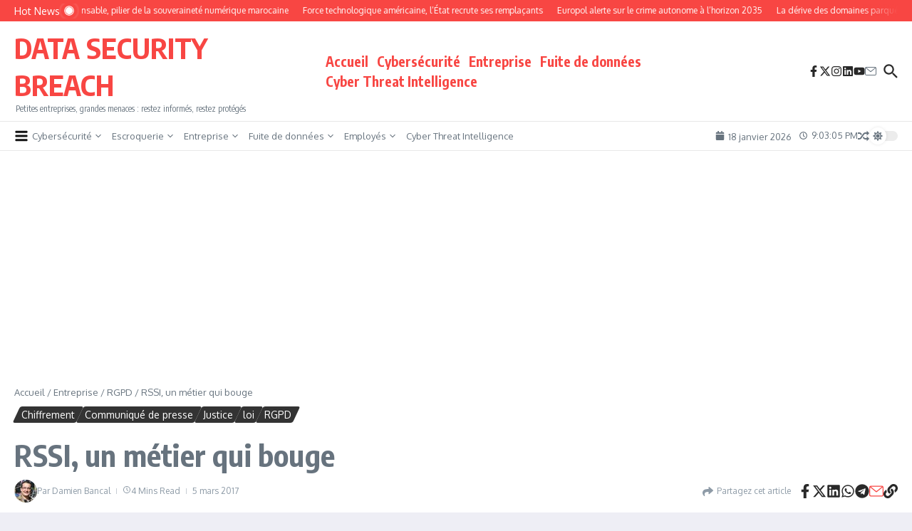

--- FILE ---
content_type: text/html; charset=UTF-8
request_url: https://www.datasecuritybreach.fr/rssi-metier-bouge/
body_size: 39540
content:

<!DOCTYPE html>
<html lang="fr-FR">
<head>
	<meta charset="UTF-8">
	<meta name="viewport" content="width=device-width, initial-scale=1.0" />
	<link rel="profile" href="https://gmpg.org/xfn/11">

<title>RSSI, un métier qui bouge &#8211; DATA SECURITY BREACH</title>
<meta name='robots' content='max-image-preview:large' />
<link rel='dns-prefetch' href='//www.googletagmanager.com' />
<link rel='dns-prefetch' href='//fonts.googleapis.com' />
<link rel='dns-prefetch' href='//pagead2.googlesyndication.com' />
<link rel="alternate" type="application/rss+xml" title="DATA SECURITY BREACH &raquo; Flux" href="https://www.datasecuritybreach.fr/feed/" />
<link rel="alternate" type="application/rss+xml" title="DATA SECURITY BREACH &raquo; Flux des commentaires" href="https://www.datasecuritybreach.fr/comments/feed/" />
<link rel="alternate" title="oEmbed (JSON)" type="application/json+oembed" href="https://www.datasecuritybreach.fr/wp-json/oembed/1.0/embed?url=https%3A%2F%2Fwww.datasecuritybreach.fr%2Frssi-metier-bouge%2F" />
<link rel="alternate" title="oEmbed (XML)" type="text/xml+oembed" href="https://www.datasecuritybreach.fr/wp-json/oembed/1.0/embed?url=https%3A%2F%2Fwww.datasecuritybreach.fr%2Frssi-metier-bouge%2F&#038;format=xml" />
<style id='wp-img-auto-sizes-contain-inline-css' type='text/css'>
img:is([sizes=auto i],[sizes^="auto," i]){contain-intrinsic-size:3000px 1500px}
/*# sourceURL=wp-img-auto-sizes-contain-inline-css */
</style>
<style id='wp-emoji-styles-inline-css' type='text/css'>

	img.wp-smiley, img.emoji {
		display: inline !important;
		border: none !important;
		box-shadow: none !important;
		height: 1em !important;
		width: 1em !important;
		margin: 0 0.07em !important;
		vertical-align: -0.1em !important;
		background: none !important;
		padding: 0 !important;
	}
/*# sourceURL=wp-emoji-styles-inline-css */
</style>
<style id='wp-block-library-inline-css' type='text/css'>
:root{--wp-block-synced-color:#7a00df;--wp-block-synced-color--rgb:122,0,223;--wp-bound-block-color:var(--wp-block-synced-color);--wp-editor-canvas-background:#ddd;--wp-admin-theme-color:#007cba;--wp-admin-theme-color--rgb:0,124,186;--wp-admin-theme-color-darker-10:#006ba1;--wp-admin-theme-color-darker-10--rgb:0,107,160.5;--wp-admin-theme-color-darker-20:#005a87;--wp-admin-theme-color-darker-20--rgb:0,90,135;--wp-admin-border-width-focus:2px}@media (min-resolution:192dpi){:root{--wp-admin-border-width-focus:1.5px}}.wp-element-button{cursor:pointer}:root .has-very-light-gray-background-color{background-color:#eee}:root .has-very-dark-gray-background-color{background-color:#313131}:root .has-very-light-gray-color{color:#eee}:root .has-very-dark-gray-color{color:#313131}:root .has-vivid-green-cyan-to-vivid-cyan-blue-gradient-background{background:linear-gradient(135deg,#00d084,#0693e3)}:root .has-purple-crush-gradient-background{background:linear-gradient(135deg,#34e2e4,#4721fb 50%,#ab1dfe)}:root .has-hazy-dawn-gradient-background{background:linear-gradient(135deg,#faaca8,#dad0ec)}:root .has-subdued-olive-gradient-background{background:linear-gradient(135deg,#fafae1,#67a671)}:root .has-atomic-cream-gradient-background{background:linear-gradient(135deg,#fdd79a,#004a59)}:root .has-nightshade-gradient-background{background:linear-gradient(135deg,#330968,#31cdcf)}:root .has-midnight-gradient-background{background:linear-gradient(135deg,#020381,#2874fc)}:root{--wp--preset--font-size--normal:16px;--wp--preset--font-size--huge:42px}.has-regular-font-size{font-size:1em}.has-larger-font-size{font-size:2.625em}.has-normal-font-size{font-size:var(--wp--preset--font-size--normal)}.has-huge-font-size{font-size:var(--wp--preset--font-size--huge)}.has-text-align-center{text-align:center}.has-text-align-left{text-align:left}.has-text-align-right{text-align:right}.has-fit-text{white-space:nowrap!important}#end-resizable-editor-section{display:none}.aligncenter{clear:both}.items-justified-left{justify-content:flex-start}.items-justified-center{justify-content:center}.items-justified-right{justify-content:flex-end}.items-justified-space-between{justify-content:space-between}.screen-reader-text{border:0;clip-path:inset(50%);height:1px;margin:-1px;overflow:hidden;padding:0;position:absolute;width:1px;word-wrap:normal!important}.screen-reader-text:focus{background-color:#ddd;clip-path:none;color:#444;display:block;font-size:1em;height:auto;left:5px;line-height:normal;padding:15px 23px 14px;text-decoration:none;top:5px;width:auto;z-index:100000}html :where(.has-border-color){border-style:solid}html :where([style*=border-top-color]){border-top-style:solid}html :where([style*=border-right-color]){border-right-style:solid}html :where([style*=border-bottom-color]){border-bottom-style:solid}html :where([style*=border-left-color]){border-left-style:solid}html :where([style*=border-width]){border-style:solid}html :where([style*=border-top-width]){border-top-style:solid}html :where([style*=border-right-width]){border-right-style:solid}html :where([style*=border-bottom-width]){border-bottom-style:solid}html :where([style*=border-left-width]){border-left-style:solid}html :where(img[class*=wp-image-]){height:auto;max-width:100%}:where(figure){margin:0 0 1em}html :where(.is-position-sticky){--wp-admin--admin-bar--position-offset:var(--wp-admin--admin-bar--height,0px)}@media screen and (max-width:600px){html :where(.is-position-sticky){--wp-admin--admin-bar--position-offset:0px}}

/*# sourceURL=wp-block-library-inline-css */
</style><style id='wp-block-calendar-inline-css' type='text/css'>
.wp-block-calendar{text-align:center}.wp-block-calendar td,.wp-block-calendar th{border:1px solid;padding:.25em}.wp-block-calendar th{font-weight:400}.wp-block-calendar caption{background-color:inherit}.wp-block-calendar table{border-collapse:collapse;width:100%}.wp-block-calendar table.has-background th{background-color:inherit}.wp-block-calendar table.has-text-color th{color:inherit}.wp-block-calendar :where(table:not(.has-text-color)){color:#40464d}.wp-block-calendar :where(table:not(.has-text-color)) td,.wp-block-calendar :where(table:not(.has-text-color)) th{border-color:#ddd}:where(.wp-block-calendar table:not(.has-background) th){background:#ddd}
/*# sourceURL=https://www.datasecuritybreach.fr/wp-includes/blocks/calendar/style.min.css */
</style>
<style id='wp-block-heading-inline-css' type='text/css'>
h1:where(.wp-block-heading).has-background,h2:where(.wp-block-heading).has-background,h3:where(.wp-block-heading).has-background,h4:where(.wp-block-heading).has-background,h5:where(.wp-block-heading).has-background,h6:where(.wp-block-heading).has-background{padding:1.25em 2.375em}h1.has-text-align-left[style*=writing-mode]:where([style*=vertical-lr]),h1.has-text-align-right[style*=writing-mode]:where([style*=vertical-rl]),h2.has-text-align-left[style*=writing-mode]:where([style*=vertical-lr]),h2.has-text-align-right[style*=writing-mode]:where([style*=vertical-rl]),h3.has-text-align-left[style*=writing-mode]:where([style*=vertical-lr]),h3.has-text-align-right[style*=writing-mode]:where([style*=vertical-rl]),h4.has-text-align-left[style*=writing-mode]:where([style*=vertical-lr]),h4.has-text-align-right[style*=writing-mode]:where([style*=vertical-rl]),h5.has-text-align-left[style*=writing-mode]:where([style*=vertical-lr]),h5.has-text-align-right[style*=writing-mode]:where([style*=vertical-rl]),h6.has-text-align-left[style*=writing-mode]:where([style*=vertical-lr]),h6.has-text-align-right[style*=writing-mode]:where([style*=vertical-rl]){rotate:180deg}
/*# sourceURL=https://www.datasecuritybreach.fr/wp-includes/blocks/heading/style.min.css */
</style>
<style id='wp-block-image-inline-css' type='text/css'>
.wp-block-image>a,.wp-block-image>figure>a{display:inline-block}.wp-block-image img{box-sizing:border-box;height:auto;max-width:100%;vertical-align:bottom}@media not (prefers-reduced-motion){.wp-block-image img.hide{visibility:hidden}.wp-block-image img.show{animation:show-content-image .4s}}.wp-block-image[style*=border-radius] img,.wp-block-image[style*=border-radius]>a{border-radius:inherit}.wp-block-image.has-custom-border img{box-sizing:border-box}.wp-block-image.aligncenter{text-align:center}.wp-block-image.alignfull>a,.wp-block-image.alignwide>a{width:100%}.wp-block-image.alignfull img,.wp-block-image.alignwide img{height:auto;width:100%}.wp-block-image .aligncenter,.wp-block-image .alignleft,.wp-block-image .alignright,.wp-block-image.aligncenter,.wp-block-image.alignleft,.wp-block-image.alignright{display:table}.wp-block-image .aligncenter>figcaption,.wp-block-image .alignleft>figcaption,.wp-block-image .alignright>figcaption,.wp-block-image.aligncenter>figcaption,.wp-block-image.alignleft>figcaption,.wp-block-image.alignright>figcaption{caption-side:bottom;display:table-caption}.wp-block-image .alignleft{float:left;margin:.5em 1em .5em 0}.wp-block-image .alignright{float:right;margin:.5em 0 .5em 1em}.wp-block-image .aligncenter{margin-left:auto;margin-right:auto}.wp-block-image :where(figcaption){margin-bottom:1em;margin-top:.5em}.wp-block-image.is-style-circle-mask img{border-radius:9999px}@supports ((-webkit-mask-image:none) or (mask-image:none)) or (-webkit-mask-image:none){.wp-block-image.is-style-circle-mask img{border-radius:0;-webkit-mask-image:url('data:image/svg+xml;utf8,<svg viewBox="0 0 100 100" xmlns="http://www.w3.org/2000/svg"><circle cx="50" cy="50" r="50"/></svg>');mask-image:url('data:image/svg+xml;utf8,<svg viewBox="0 0 100 100" xmlns="http://www.w3.org/2000/svg"><circle cx="50" cy="50" r="50"/></svg>');mask-mode:alpha;-webkit-mask-position:center;mask-position:center;-webkit-mask-repeat:no-repeat;mask-repeat:no-repeat;-webkit-mask-size:contain;mask-size:contain}}:root :where(.wp-block-image.is-style-rounded img,.wp-block-image .is-style-rounded img){border-radius:9999px}.wp-block-image figure{margin:0}.wp-lightbox-container{display:flex;flex-direction:column;position:relative}.wp-lightbox-container img{cursor:zoom-in}.wp-lightbox-container img:hover+button{opacity:1}.wp-lightbox-container button{align-items:center;backdrop-filter:blur(16px) saturate(180%);background-color:#5a5a5a40;border:none;border-radius:4px;cursor:zoom-in;display:flex;height:20px;justify-content:center;opacity:0;padding:0;position:absolute;right:16px;text-align:center;top:16px;width:20px;z-index:100}@media not (prefers-reduced-motion){.wp-lightbox-container button{transition:opacity .2s ease}}.wp-lightbox-container button:focus-visible{outline:3px auto #5a5a5a40;outline:3px auto -webkit-focus-ring-color;outline-offset:3px}.wp-lightbox-container button:hover{cursor:pointer;opacity:1}.wp-lightbox-container button:focus{opacity:1}.wp-lightbox-container button:focus,.wp-lightbox-container button:hover,.wp-lightbox-container button:not(:hover):not(:active):not(.has-background){background-color:#5a5a5a40;border:none}.wp-lightbox-overlay{box-sizing:border-box;cursor:zoom-out;height:100vh;left:0;overflow:hidden;position:fixed;top:0;visibility:hidden;width:100%;z-index:100000}.wp-lightbox-overlay .close-button{align-items:center;cursor:pointer;display:flex;justify-content:center;min-height:40px;min-width:40px;padding:0;position:absolute;right:calc(env(safe-area-inset-right) + 16px);top:calc(env(safe-area-inset-top) + 16px);z-index:5000000}.wp-lightbox-overlay .close-button:focus,.wp-lightbox-overlay .close-button:hover,.wp-lightbox-overlay .close-button:not(:hover):not(:active):not(.has-background){background:none;border:none}.wp-lightbox-overlay .lightbox-image-container{height:var(--wp--lightbox-container-height);left:50%;overflow:hidden;position:absolute;top:50%;transform:translate(-50%,-50%);transform-origin:top left;width:var(--wp--lightbox-container-width);z-index:9999999999}.wp-lightbox-overlay .wp-block-image{align-items:center;box-sizing:border-box;display:flex;height:100%;justify-content:center;margin:0;position:relative;transform-origin:0 0;width:100%;z-index:3000000}.wp-lightbox-overlay .wp-block-image img{height:var(--wp--lightbox-image-height);min-height:var(--wp--lightbox-image-height);min-width:var(--wp--lightbox-image-width);width:var(--wp--lightbox-image-width)}.wp-lightbox-overlay .wp-block-image figcaption{display:none}.wp-lightbox-overlay button{background:none;border:none}.wp-lightbox-overlay .scrim{background-color:#fff;height:100%;opacity:.9;position:absolute;width:100%;z-index:2000000}.wp-lightbox-overlay.active{visibility:visible}@media not (prefers-reduced-motion){.wp-lightbox-overlay.active{animation:turn-on-visibility .25s both}.wp-lightbox-overlay.active img{animation:turn-on-visibility .35s both}.wp-lightbox-overlay.show-closing-animation:not(.active){animation:turn-off-visibility .35s both}.wp-lightbox-overlay.show-closing-animation:not(.active) img{animation:turn-off-visibility .25s both}.wp-lightbox-overlay.zoom.active{animation:none;opacity:1;visibility:visible}.wp-lightbox-overlay.zoom.active .lightbox-image-container{animation:lightbox-zoom-in .4s}.wp-lightbox-overlay.zoom.active .lightbox-image-container img{animation:none}.wp-lightbox-overlay.zoom.active .scrim{animation:turn-on-visibility .4s forwards}.wp-lightbox-overlay.zoom.show-closing-animation:not(.active){animation:none}.wp-lightbox-overlay.zoom.show-closing-animation:not(.active) .lightbox-image-container{animation:lightbox-zoom-out .4s}.wp-lightbox-overlay.zoom.show-closing-animation:not(.active) .lightbox-image-container img{animation:none}.wp-lightbox-overlay.zoom.show-closing-animation:not(.active) .scrim{animation:turn-off-visibility .4s forwards}}@keyframes show-content-image{0%{visibility:hidden}99%{visibility:hidden}to{visibility:visible}}@keyframes turn-on-visibility{0%{opacity:0}to{opacity:1}}@keyframes turn-off-visibility{0%{opacity:1;visibility:visible}99%{opacity:0;visibility:visible}to{opacity:0;visibility:hidden}}@keyframes lightbox-zoom-in{0%{transform:translate(calc((-100vw + var(--wp--lightbox-scrollbar-width))/2 + var(--wp--lightbox-initial-left-position)),calc(-50vh + var(--wp--lightbox-initial-top-position))) scale(var(--wp--lightbox-scale))}to{transform:translate(-50%,-50%) scale(1)}}@keyframes lightbox-zoom-out{0%{transform:translate(-50%,-50%) scale(1);visibility:visible}99%{visibility:visible}to{transform:translate(calc((-100vw + var(--wp--lightbox-scrollbar-width))/2 + var(--wp--lightbox-initial-left-position)),calc(-50vh + var(--wp--lightbox-initial-top-position))) scale(var(--wp--lightbox-scale));visibility:hidden}}
/*# sourceURL=https://www.datasecuritybreach.fr/wp-includes/blocks/image/style.min.css */
</style>
<style id='wp-block-image-theme-inline-css' type='text/css'>
:root :where(.wp-block-image figcaption){color:#555;font-size:13px;text-align:center}.is-dark-theme :root :where(.wp-block-image figcaption){color:#ffffffa6}.wp-block-image{margin:0 0 1em}
/*# sourceURL=https://www.datasecuritybreach.fr/wp-includes/blocks/image/theme.min.css */
</style>
<style id='wp-block-latest-posts-inline-css' type='text/css'>
.wp-block-latest-posts{box-sizing:border-box}.wp-block-latest-posts.alignleft{margin-right:2em}.wp-block-latest-posts.alignright{margin-left:2em}.wp-block-latest-posts.wp-block-latest-posts__list{list-style:none}.wp-block-latest-posts.wp-block-latest-posts__list li{clear:both;overflow-wrap:break-word}.wp-block-latest-posts.is-grid{display:flex;flex-wrap:wrap}.wp-block-latest-posts.is-grid li{margin:0 1.25em 1.25em 0;width:100%}@media (min-width:600px){.wp-block-latest-posts.columns-2 li{width:calc(50% - .625em)}.wp-block-latest-posts.columns-2 li:nth-child(2n){margin-right:0}.wp-block-latest-posts.columns-3 li{width:calc(33.33333% - .83333em)}.wp-block-latest-posts.columns-3 li:nth-child(3n){margin-right:0}.wp-block-latest-posts.columns-4 li{width:calc(25% - .9375em)}.wp-block-latest-posts.columns-4 li:nth-child(4n){margin-right:0}.wp-block-latest-posts.columns-5 li{width:calc(20% - 1em)}.wp-block-latest-posts.columns-5 li:nth-child(5n){margin-right:0}.wp-block-latest-posts.columns-6 li{width:calc(16.66667% - 1.04167em)}.wp-block-latest-posts.columns-6 li:nth-child(6n){margin-right:0}}:root :where(.wp-block-latest-posts.is-grid){padding:0}:root :where(.wp-block-latest-posts.wp-block-latest-posts__list){padding-left:0}.wp-block-latest-posts__post-author,.wp-block-latest-posts__post-date{display:block;font-size:.8125em}.wp-block-latest-posts__post-excerpt,.wp-block-latest-posts__post-full-content{margin-bottom:1em;margin-top:.5em}.wp-block-latest-posts__featured-image a{display:inline-block}.wp-block-latest-posts__featured-image img{height:auto;max-width:100%;width:auto}.wp-block-latest-posts__featured-image.alignleft{float:left;margin-right:1em}.wp-block-latest-posts__featured-image.alignright{float:right;margin-left:1em}.wp-block-latest-posts__featured-image.aligncenter{margin-bottom:1em;text-align:center}
/*# sourceURL=https://www.datasecuritybreach.fr/wp-includes/blocks/latest-posts/style.min.css */
</style>
<style id='wp-block-rss-inline-css' type='text/css'>
ul.wp-block-rss.alignleft{margin-right:2em}ul.wp-block-rss.alignright{margin-left:2em}ul.wp-block-rss.is-grid{display:flex;flex-wrap:wrap;padding:0}ul.wp-block-rss.is-grid li{margin:0 1em 1em 0;width:100%}@media (min-width:600px){ul.wp-block-rss.columns-2 li{width:calc(50% - 1em)}ul.wp-block-rss.columns-3 li{width:calc(33.33333% - 1em)}ul.wp-block-rss.columns-4 li{width:calc(25% - 1em)}ul.wp-block-rss.columns-5 li{width:calc(20% - 1em)}ul.wp-block-rss.columns-6 li{width:calc(16.66667% - 1em)}}.wp-block-rss__item-author,.wp-block-rss__item-publish-date{display:block;font-size:.8125em}.wp-block-rss{box-sizing:border-box;list-style:none;padding:0}
/*# sourceURL=https://www.datasecuritybreach.fr/wp-includes/blocks/rss/style.min.css */
</style>
<style id='wp-block-search-inline-css' type='text/css'>
.wp-block-search__button{margin-left:10px;word-break:normal}.wp-block-search__button.has-icon{line-height:0}.wp-block-search__button svg{height:1.25em;min-height:24px;min-width:24px;width:1.25em;fill:currentColor;vertical-align:text-bottom}:where(.wp-block-search__button){border:1px solid #ccc;padding:6px 10px}.wp-block-search__inside-wrapper{display:flex;flex:auto;flex-wrap:nowrap;max-width:100%}.wp-block-search__label{width:100%}.wp-block-search.wp-block-search__button-only .wp-block-search__button{box-sizing:border-box;display:flex;flex-shrink:0;justify-content:center;margin-left:0;max-width:100%}.wp-block-search.wp-block-search__button-only .wp-block-search__inside-wrapper{min-width:0!important;transition-property:width}.wp-block-search.wp-block-search__button-only .wp-block-search__input{flex-basis:100%;transition-duration:.3s}.wp-block-search.wp-block-search__button-only.wp-block-search__searchfield-hidden,.wp-block-search.wp-block-search__button-only.wp-block-search__searchfield-hidden .wp-block-search__inside-wrapper{overflow:hidden}.wp-block-search.wp-block-search__button-only.wp-block-search__searchfield-hidden .wp-block-search__input{border-left-width:0!important;border-right-width:0!important;flex-basis:0;flex-grow:0;margin:0;min-width:0!important;padding-left:0!important;padding-right:0!important;width:0!important}:where(.wp-block-search__input){appearance:none;border:1px solid #949494;flex-grow:1;font-family:inherit;font-size:inherit;font-style:inherit;font-weight:inherit;letter-spacing:inherit;line-height:inherit;margin-left:0;margin-right:0;min-width:3rem;padding:8px;text-decoration:unset!important;text-transform:inherit}:where(.wp-block-search__button-inside .wp-block-search__inside-wrapper){background-color:#fff;border:1px solid #949494;box-sizing:border-box;padding:4px}:where(.wp-block-search__button-inside .wp-block-search__inside-wrapper) .wp-block-search__input{border:none;border-radius:0;padding:0 4px}:where(.wp-block-search__button-inside .wp-block-search__inside-wrapper) .wp-block-search__input:focus{outline:none}:where(.wp-block-search__button-inside .wp-block-search__inside-wrapper) :where(.wp-block-search__button){padding:4px 8px}.wp-block-search.aligncenter .wp-block-search__inside-wrapper{margin:auto}.wp-block[data-align=right] .wp-block-search.wp-block-search__button-only .wp-block-search__inside-wrapper{float:right}
/*# sourceURL=https://www.datasecuritybreach.fr/wp-includes/blocks/search/style.min.css */
</style>
<style id='wp-block-search-theme-inline-css' type='text/css'>
.wp-block-search .wp-block-search__label{font-weight:700}.wp-block-search__button{border:1px solid #ccc;padding:.375em .625em}
/*# sourceURL=https://www.datasecuritybreach.fr/wp-includes/blocks/search/theme.min.css */
</style>
<style id='wp-block-separator-inline-css' type='text/css'>
@charset "UTF-8";.wp-block-separator{border:none;border-top:2px solid}:root :where(.wp-block-separator.is-style-dots){height:auto;line-height:1;text-align:center}:root :where(.wp-block-separator.is-style-dots):before{color:currentColor;content:"···";font-family:serif;font-size:1.5em;letter-spacing:2em;padding-left:2em}.wp-block-separator.is-style-dots{background:none!important;border:none!important}
/*# sourceURL=https://www.datasecuritybreach.fr/wp-includes/blocks/separator/style.min.css */
</style>
<style id='wp-block-separator-theme-inline-css' type='text/css'>
.wp-block-separator.has-css-opacity{opacity:.4}.wp-block-separator{border:none;border-bottom:2px solid;margin-left:auto;margin-right:auto}.wp-block-separator.has-alpha-channel-opacity{opacity:1}.wp-block-separator:not(.is-style-wide):not(.is-style-dots){width:100px}.wp-block-separator.has-background:not(.is-style-dots){border-bottom:none;height:1px}.wp-block-separator.has-background:not(.is-style-wide):not(.is-style-dots){height:2px}
/*# sourceURL=https://www.datasecuritybreach.fr/wp-includes/blocks/separator/theme.min.css */
</style>
<style id='global-styles-inline-css' type='text/css'>
:root{--wp--preset--aspect-ratio--square: 1;--wp--preset--aspect-ratio--4-3: 4/3;--wp--preset--aspect-ratio--3-4: 3/4;--wp--preset--aspect-ratio--3-2: 3/2;--wp--preset--aspect-ratio--2-3: 2/3;--wp--preset--aspect-ratio--16-9: 16/9;--wp--preset--aspect-ratio--9-16: 9/16;--wp--preset--color--black: #000000;--wp--preset--color--cyan-bluish-gray: #abb8c3;--wp--preset--color--white: #ffffff;--wp--preset--color--pale-pink: #f78da7;--wp--preset--color--vivid-red: #cf2e2e;--wp--preset--color--luminous-vivid-orange: #ff6900;--wp--preset--color--luminous-vivid-amber: #fcb900;--wp--preset--color--light-green-cyan: #7bdcb5;--wp--preset--color--vivid-green-cyan: #00d084;--wp--preset--color--pale-cyan-blue: #8ed1fc;--wp--preset--color--vivid-cyan-blue: #0693e3;--wp--preset--color--vivid-purple: #9b51e0;--wp--preset--gradient--vivid-cyan-blue-to-vivid-purple: linear-gradient(135deg,rgb(6,147,227) 0%,rgb(155,81,224) 100%);--wp--preset--gradient--light-green-cyan-to-vivid-green-cyan: linear-gradient(135deg,rgb(122,220,180) 0%,rgb(0,208,130) 100%);--wp--preset--gradient--luminous-vivid-amber-to-luminous-vivid-orange: linear-gradient(135deg,rgb(252,185,0) 0%,rgb(255,105,0) 100%);--wp--preset--gradient--luminous-vivid-orange-to-vivid-red: linear-gradient(135deg,rgb(255,105,0) 0%,rgb(207,46,46) 100%);--wp--preset--gradient--very-light-gray-to-cyan-bluish-gray: linear-gradient(135deg,rgb(238,238,238) 0%,rgb(169,184,195) 100%);--wp--preset--gradient--cool-to-warm-spectrum: linear-gradient(135deg,rgb(74,234,220) 0%,rgb(151,120,209) 20%,rgb(207,42,186) 40%,rgb(238,44,130) 60%,rgb(251,105,98) 80%,rgb(254,248,76) 100%);--wp--preset--gradient--blush-light-purple: linear-gradient(135deg,rgb(255,206,236) 0%,rgb(152,150,240) 100%);--wp--preset--gradient--blush-bordeaux: linear-gradient(135deg,rgb(254,205,165) 0%,rgb(254,45,45) 50%,rgb(107,0,62) 100%);--wp--preset--gradient--luminous-dusk: linear-gradient(135deg,rgb(255,203,112) 0%,rgb(199,81,192) 50%,rgb(65,88,208) 100%);--wp--preset--gradient--pale-ocean: linear-gradient(135deg,rgb(255,245,203) 0%,rgb(182,227,212) 50%,rgb(51,167,181) 100%);--wp--preset--gradient--electric-grass: linear-gradient(135deg,rgb(202,248,128) 0%,rgb(113,206,126) 100%);--wp--preset--gradient--midnight: linear-gradient(135deg,rgb(2,3,129) 0%,rgb(40,116,252) 100%);--wp--preset--font-size--small: 12px;--wp--preset--font-size--medium: 16px;--wp--preset--font-size--large: 24px;--wp--preset--font-size--x-large: 32px;--wp--preset--spacing--20: 0.44rem;--wp--preset--spacing--30: 0.67rem;--wp--preset--spacing--40: 1rem;--wp--preset--spacing--50: 1.5rem;--wp--preset--spacing--60: 2.25rem;--wp--preset--spacing--70: 3.38rem;--wp--preset--spacing--80: 5.06rem;--wp--preset--shadow--natural: 6px 6px 9px rgba(0, 0, 0, 0.2);--wp--preset--shadow--deep: 12px 12px 50px rgba(0, 0, 0, 0.4);--wp--preset--shadow--sharp: 6px 6px 0px rgba(0, 0, 0, 0.2);--wp--preset--shadow--outlined: 6px 6px 0px -3px rgb(255, 255, 255), 6px 6px rgb(0, 0, 0);--wp--preset--shadow--crisp: 6px 6px 0px rgb(0, 0, 0);}:root { --wp--style--global--content-size: 800px;--wp--style--global--wide-size: 1200px; }:where(body) { margin: 0; }.wp-site-blocks > .alignleft { float: left; margin-right: 2em; }.wp-site-blocks > .alignright { float: right; margin-left: 2em; }.wp-site-blocks > .aligncenter { justify-content: center; margin-left: auto; margin-right: auto; }:where(.wp-site-blocks) > * { margin-block-start: 24px; margin-block-end: 0; }:where(.wp-site-blocks) > :first-child { margin-block-start: 0; }:where(.wp-site-blocks) > :last-child { margin-block-end: 0; }:root { --wp--style--block-gap: 24px; }:root :where(.is-layout-flow) > :first-child{margin-block-start: 0;}:root :where(.is-layout-flow) > :last-child{margin-block-end: 0;}:root :where(.is-layout-flow) > *{margin-block-start: 24px;margin-block-end: 0;}:root :where(.is-layout-constrained) > :first-child{margin-block-start: 0;}:root :where(.is-layout-constrained) > :last-child{margin-block-end: 0;}:root :where(.is-layout-constrained) > *{margin-block-start: 24px;margin-block-end: 0;}:root :where(.is-layout-flex){gap: 24px;}:root :where(.is-layout-grid){gap: 24px;}.is-layout-flow > .alignleft{float: left;margin-inline-start: 0;margin-inline-end: 2em;}.is-layout-flow > .alignright{float: right;margin-inline-start: 2em;margin-inline-end: 0;}.is-layout-flow > .aligncenter{margin-left: auto !important;margin-right: auto !important;}.is-layout-constrained > .alignleft{float: left;margin-inline-start: 0;margin-inline-end: 2em;}.is-layout-constrained > .alignright{float: right;margin-inline-start: 2em;margin-inline-end: 0;}.is-layout-constrained > .aligncenter{margin-left: auto !important;margin-right: auto !important;}.is-layout-constrained > :where(:not(.alignleft):not(.alignright):not(.alignfull)){max-width: var(--wp--style--global--content-size);margin-left: auto !important;margin-right: auto !important;}.is-layout-constrained > .alignwide{max-width: var(--wp--style--global--wide-size);}body .is-layout-flex{display: flex;}.is-layout-flex{flex-wrap: wrap;align-items: center;}.is-layout-flex > :is(*, div){margin: 0;}body .is-layout-grid{display: grid;}.is-layout-grid > :is(*, div){margin: 0;}body{padding-top: 0px;padding-right: 0px;padding-bottom: 0px;padding-left: 0px;}a:where(:not(.wp-element-button)){text-decoration: underline;}:root :where(.wp-element-button, .wp-block-button__link){background-color: #32373c;border-width: 0;color: #fff;font-family: inherit;font-size: inherit;font-style: inherit;font-weight: inherit;letter-spacing: inherit;line-height: inherit;padding-top: calc(0.667em + 2px);padding-right: calc(1.333em + 2px);padding-bottom: calc(0.667em + 2px);padding-left: calc(1.333em + 2px);text-decoration: none;text-transform: inherit;}.has-black-color{color: var(--wp--preset--color--black) !important;}.has-cyan-bluish-gray-color{color: var(--wp--preset--color--cyan-bluish-gray) !important;}.has-white-color{color: var(--wp--preset--color--white) !important;}.has-pale-pink-color{color: var(--wp--preset--color--pale-pink) !important;}.has-vivid-red-color{color: var(--wp--preset--color--vivid-red) !important;}.has-luminous-vivid-orange-color{color: var(--wp--preset--color--luminous-vivid-orange) !important;}.has-luminous-vivid-amber-color{color: var(--wp--preset--color--luminous-vivid-amber) !important;}.has-light-green-cyan-color{color: var(--wp--preset--color--light-green-cyan) !important;}.has-vivid-green-cyan-color{color: var(--wp--preset--color--vivid-green-cyan) !important;}.has-pale-cyan-blue-color{color: var(--wp--preset--color--pale-cyan-blue) !important;}.has-vivid-cyan-blue-color{color: var(--wp--preset--color--vivid-cyan-blue) !important;}.has-vivid-purple-color{color: var(--wp--preset--color--vivid-purple) !important;}.has-black-background-color{background-color: var(--wp--preset--color--black) !important;}.has-cyan-bluish-gray-background-color{background-color: var(--wp--preset--color--cyan-bluish-gray) !important;}.has-white-background-color{background-color: var(--wp--preset--color--white) !important;}.has-pale-pink-background-color{background-color: var(--wp--preset--color--pale-pink) !important;}.has-vivid-red-background-color{background-color: var(--wp--preset--color--vivid-red) !important;}.has-luminous-vivid-orange-background-color{background-color: var(--wp--preset--color--luminous-vivid-orange) !important;}.has-luminous-vivid-amber-background-color{background-color: var(--wp--preset--color--luminous-vivid-amber) !important;}.has-light-green-cyan-background-color{background-color: var(--wp--preset--color--light-green-cyan) !important;}.has-vivid-green-cyan-background-color{background-color: var(--wp--preset--color--vivid-green-cyan) !important;}.has-pale-cyan-blue-background-color{background-color: var(--wp--preset--color--pale-cyan-blue) !important;}.has-vivid-cyan-blue-background-color{background-color: var(--wp--preset--color--vivid-cyan-blue) !important;}.has-vivid-purple-background-color{background-color: var(--wp--preset--color--vivid-purple) !important;}.has-black-border-color{border-color: var(--wp--preset--color--black) !important;}.has-cyan-bluish-gray-border-color{border-color: var(--wp--preset--color--cyan-bluish-gray) !important;}.has-white-border-color{border-color: var(--wp--preset--color--white) !important;}.has-pale-pink-border-color{border-color: var(--wp--preset--color--pale-pink) !important;}.has-vivid-red-border-color{border-color: var(--wp--preset--color--vivid-red) !important;}.has-luminous-vivid-orange-border-color{border-color: var(--wp--preset--color--luminous-vivid-orange) !important;}.has-luminous-vivid-amber-border-color{border-color: var(--wp--preset--color--luminous-vivid-amber) !important;}.has-light-green-cyan-border-color{border-color: var(--wp--preset--color--light-green-cyan) !important;}.has-vivid-green-cyan-border-color{border-color: var(--wp--preset--color--vivid-green-cyan) !important;}.has-pale-cyan-blue-border-color{border-color: var(--wp--preset--color--pale-cyan-blue) !important;}.has-vivid-cyan-blue-border-color{border-color: var(--wp--preset--color--vivid-cyan-blue) !important;}.has-vivid-purple-border-color{border-color: var(--wp--preset--color--vivid-purple) !important;}.has-vivid-cyan-blue-to-vivid-purple-gradient-background{background: var(--wp--preset--gradient--vivid-cyan-blue-to-vivid-purple) !important;}.has-light-green-cyan-to-vivid-green-cyan-gradient-background{background: var(--wp--preset--gradient--light-green-cyan-to-vivid-green-cyan) !important;}.has-luminous-vivid-amber-to-luminous-vivid-orange-gradient-background{background: var(--wp--preset--gradient--luminous-vivid-amber-to-luminous-vivid-orange) !important;}.has-luminous-vivid-orange-to-vivid-red-gradient-background{background: var(--wp--preset--gradient--luminous-vivid-orange-to-vivid-red) !important;}.has-very-light-gray-to-cyan-bluish-gray-gradient-background{background: var(--wp--preset--gradient--very-light-gray-to-cyan-bluish-gray) !important;}.has-cool-to-warm-spectrum-gradient-background{background: var(--wp--preset--gradient--cool-to-warm-spectrum) !important;}.has-blush-light-purple-gradient-background{background: var(--wp--preset--gradient--blush-light-purple) !important;}.has-blush-bordeaux-gradient-background{background: var(--wp--preset--gradient--blush-bordeaux) !important;}.has-luminous-dusk-gradient-background{background: var(--wp--preset--gradient--luminous-dusk) !important;}.has-pale-ocean-gradient-background{background: var(--wp--preset--gradient--pale-ocean) !important;}.has-electric-grass-gradient-background{background: var(--wp--preset--gradient--electric-grass) !important;}.has-midnight-gradient-background{background: var(--wp--preset--gradient--midnight) !important;}.has-small-font-size{font-size: var(--wp--preset--font-size--small) !important;}.has-medium-font-size{font-size: var(--wp--preset--font-size--medium) !important;}.has-large-font-size{font-size: var(--wp--preset--font-size--large) !important;}.has-x-large-font-size{font-size: var(--wp--preset--font-size--x-large) !important;}
/*# sourceURL=global-styles-inline-css */
</style>

<link rel='stylesheet' id='news-magazine-x-core-pro-css' href='https://www.datasecuritybreach.fr/wp-content/plugins/news-magazine-x-core-pro/public/assets/css/newsx-core-pro-public.css?ver=1.1.1' type='text/css' media='all' />
<link rel='stylesheet' id='core-front-css' href='https://www.datasecuritybreach.fr/wp-content/plugins/theme-core/assets/css/na-core-front.css?ver=1.0' type='text/css' media='all' />
<link crossorigin="anonymous" rel='stylesheet' id='newsx-google-fonts-css-css' href='https://fonts.googleapis.com/css?family=Oxygen%3A400%7CEncode+Sans+Condensed%3A400%2C700%2C600%2C500%2C700%2Cnormal&#038;display=swap&#038;ver=1.2.51' type='text/css' media='all' />
<link rel='stylesheet' id='newsx-main-css' href='https://www.datasecuritybreach.fr/wp-content/themes/news-magazine-x/assets/css/main.min.css?ver=1.2.51' type='text/css' media='all' />
<style id='newsx-main-inline-css' type='text/css'>
.newsx-nav-menu a:hover, .newsx-nav-menu .current-menu-item > a, .newsx-nav-menu .current-menu-ancestor > a, .newsx-header-social-icons .newsx-social-icon:hover, .newsx-social-icon:hover, .newsx-cta-button:hover a, .newsx-random-post:hover a, .newsx-tabs li.active, #newsx-back-to-top.newsx-trans-bg svg, .newsx-grid-filter:hover, .newsx-grid-filter.active{color:#f84643;}.newsx-pointer-item:after, .newsx-dark-mode-switcher .newsx-switch-to-light, .search-submit, .newsx-header-search .newsx-search-results-view-all a, .newsx-weather-header, .newsx-vplaylist-controller, .newsx-newsletter-form input[type="submit"], .newsx-s1.newsx-category-list .category-count, .newsx-post-index, .newsx-blog-pagination .current, .newsx-reading-progress-bar, .newsx-post-sources .postsource-tag a, #newsx-back-to-top:not(.newsx-trans-bg), .wp-block-search__button, .newsx-s0.newsx-widget-title-wrap .newsx-widget-title-text, .newsx-menu-item-label, .newsx-widget :not(.newsx-original-colors) .newsx-social-icon:hover, .newsx-post-sources .source-tag a, .newsx-single-continue-reading a{background-color:#f84643;}.newsx-nav-menu a:hover svg, .newsx-nav-menu .current-menu-item > a svg, .newsx-nav-menu .current-menu-ancestor > a svg, .newsx-header-social-icons .newsx-social-icon:hover svg, .newsx-social-icon:hover svg, .newsx-cta-button:hover svg, .newsx-header-search .newsx-search-icon:hover svg, .newsx-random-post:hover svg, .newsx-switch-to-dark:hover svg, #newsx-back-to-top.newsx-trans-bg svg, .newsx-post-sharing .sharing-icons svg:hover{fill:#f84643;}.sub-menu, #newsx-back-to-top.newsx-trans-bg, blockquote, .newsx-widget-title-wrap, .newsx-widget-title-text, .newsx-widget-title-text:after, .newsx-widget .newsx-ring-loader div, .wp-block-quote, .newsx-menu-item-label{border-color:#f84643;}.newsx-tabs li.active{border-bottom-color:#f84643 !important;}.newsx-post-sources .source-tag a:hover{box-shadow:0 0 5px 3px rgba(248, 70, 67, 0.2);}.newsx-underline-hover:hover{text-decoration-color:#f84643;-webkit-text-decoration-color:#f84643;}a{color:#f84643;}{fill:#d7403e;}a:hover, .newsx-table-of-contents a:hover, .wp-block-tag-cloud.is-style-outline a:hover, .newsx-grid-read-more a:hover, .newsx-breadcrumbs a:hover, .newsx-post-meta-inner div a:hover, a.comment-reply-link:hover, .newsx-post-sources .post-source:not(.source-tag) a:hover, .widget_nav_menu li a:hover, .post-page-numbers.current, .newsx-category-list li a:hover{color:#d7403e;}h1, h1 a, h2, h2 a, h3, h3 a, h4, h4 a, h5, h5 a, h6, h6 a, .newsx-site-title-tagline .site-title a, .newsx-header-menu-primary a, .newsx-mobile-menu-toggle, .newsx-header-social-icons .newsx-social-icon, .newsx-random-post svg, .newsx-grid-title > :where(div, p, span) a, .newsx-ajax-search-results .search-results-content a, .newsx-table-of-contents a, .newsx-grid-read-more a, .newsx-weather-content .weather-location, .newsx-weather-content .weather-temp, .newsx-post-meta-inner .newsx-post-author a, .comment-author, .comment .comment-author a, .newsx-post-content + .newsx-static-sharing .sharing-header, .newsx-single-post-media .image-caption, .newsx-newsletter-title svg, .widget_block .wp-block-quote, .widget_block .wp-block-details:not(.has-text-color) summary, table:not(.has-text-color) thead th, .widget_block table:not(.has-text-color) thead th, table:not(.has-text-color) tfoot tr, .widget_block table:not(.has-text-color) tfoot tr, .newsx-widget .soc-brand, .newsx-widget .newsx-lt-s1 .soc-label1, .newsx-widget .soc-count{color:#292929;}.comment-form .form-submit .submit, .post-password-form input[type="submit"], .wpcf7-submit, .wp-block-file__button, .wp-block-loginout .button{background-color:#292929;}.newsx-header-search .newsx-search-icon svg, .newsx-post-author-box svg, .newsx-widget .newsx-social-icon svg, .newsx-header-social-icons .newsx-social-icon svg, .newsx-post-sharing .sharing-icons svg{fill:#292929;}body, button, input, select, textarea, .newsx-social-icon, .newsx-cta-button a, .newsx-random-post a, .newsx-blog-pagination > *, .newsx-breadcrumbs a, .newsx-post-sources a, .widget_nav_menu li a, .newsx-grid-view-all a, .newsx-category-list li a{color:#67737e;}.newsx-social-icon svg, .newsx-search-icon svg, .newsx-cta-button svg, .newsx-random-post svg, .newsx-switch-to-dark svg, .widget_nav_menu svg{fill:#67737e;}.newsx-search-icon .newsx-ring-loader div{border-left-color:#67737e;}.search-field::placeholder, .newsx-newsletter-form input::placeholder, .wp-block-search__input::placeholder{color:rgba(103, 115, 126, 0.6);}.newsx-weather-content .weather-condition, .newsx-weather-content .weather-extra-info, .newsx-grid-date-time, .newsx-grid-author a, .newsx-grid-author a:hover, .newsx-grid-post-meta div:first-child:after, .wp-block-tag-cloud.is-style-outline a, .sharing-header, .newsx-post-meta-inner, .newsx-post-meta-inner a, .newsx-post-author-box .author-job, .newsx-related-posts .post-date, .comment-meta, .comment-meta a, .comment-respond .logged-in-as, .comment-respond .logged-in-as, .comment-respond .comment-notes, .comment-form .comment-form-cookies-consent label, .comment-form textarea::placeholder, .comment-form input::placeholder, .wpcf7-form-control::placeholder, .newsx-post-content + .newsx-static-sharing .sharing-header svg, .newsx-newsletter-form .agree-to-terms, .newsx-newsletter-policy, .newsx-archive-page-header .sub-categories span, .newsx-ajax-search-results .search-results-content span{color:#8e9ba7;}.sharing-header svg, .newsx-post-meta-inner svg{fill:#8e9ba7;}.newsx-post-meta-inn-group > div:after, .newsx-grid-post-meta div:first-child:after{background-color:#8e9ba7;}pre, button, input, select, textarea, .newsx-mobile-menu li, .newsx-cta-button, .search-form, .search-field, .newsx-ajax-search-results, .newsx-s1-ft.newsx-widget-title-wrap, .newsx-grid-filters-dropdown, .newsx-prev, .newsx-next, .newsx-load-more, .newsx-category-list li a, .newsx-tabs li, .newsx-social-icon, .newsx-blog-pagination > *, article.entry-comments, .newsx-table-of-contents a, .newsx-post-navigation, .newsx-post-navigation .newsx-divider, .comments-pagination, .newsx-post-author-box, .newsx-newsletter-wrap, .newsx-related-posts-wrap, table, td, th, .widget_block table thead, .widget_block table th, .widget_block table td, .widget_block table tfoot, .wp-block-search__input, :where(.wp-block-search__button-inside .wp-block-search__inside-wrapper), .wp-block-tag-cloud.is-style-outline a, .widget_nav_menu li a, .wp-block-group, .wp-block-code, .wp-block-table thead, .wp-block-table tfoot, .wp-block-table td, .wp-block-table th{border-color:#e8e8e8;}.wp-block-separator{color:#e8e8e8;}hr, .wp-block-separator, :where(.wp-block-calendar table:not(.has-background) th), code, kbd, samp{background-color:#e8e8e8;}.newsx-dark-mode-switcher{background-color:rgba(232, 232, 232, 0.8);}body, .site-content{background-color:rgba(255,255,255,1);}.newsx-offcanvas-widgets-area, .newsx-mobile-menu-container, .search-form, .newsx-ajax-search-results, .newsx-table-of-contents h3:after, .newsx-single-post-media .image-caption, .newsx-table-of-contents > div:before, .comment-form textarea, .comment-form input, .site-content :where(section.newsx-list-widget, section.newsx-grid-widget, section.newsx-social-icons-widget, section.newsx-featured-tabs-widget, section.newsx-featured-posts-widget, section.newsx-category-list-widget, .widget_tag_cloud, .widget_text, .widget_block .wp-block-table, .widget_search, .newsx-single-content-wrap, .newsx-default-page-wrap .primary), .primary > .newsx-posts-feed .newsx-grid-item, .primary > .newsx-posts-feed > .newsx-blog-pagination, .newsx-fp-row-extra .newsx-posts-feed .newsx-grid-item{background-color:#ffffff;}.search-form::after{border-color:#ffffff;}.newsx-site-footer h1, .newsx-site-footer h1 a, .newsx-site-footer h2, .newsx-site-footer h2 a, .newsx-site-footer h3, .newsx-site-footer h3 a, .newsx-site-footer h4, .newsx-site-footer h4 a, .newsx-site-footer h5, .newsx-site-footer h5 a, .newsx-site-footer h6, .newsx-site-footer h6 a, .newsx-site-footer .newsx-grid-title > :where(div, p, span) a, .newsx-site-footer a{color:#ececec;}.newsx-site-footer, .newsx-site-footer button, .newsx-site-footer input, .newsx-site-footer select, .newsx-site-footer textarea, .newsx-site-footer .newsx-social-icon, .newsx-site-footer .newsx-category-list li a{color:#adadad;}.newsx-site-footer .newsx-social-icon svg, .newsx-site-footer .newsx-search-icon svg{fill:#adadad;}.newsx-site-footer .search-field::placeholder, .newsx-site-footer .newsx-newsletter-form input::placeholder, .newsx-site-footer .wp-block-search__input::placeholder{color:rgba(173, 173, 173, 0.6);}.newsx-site-footer .newsx-post-meta{color:#5b5b5b;}.newsx-site-footer .newsx-post-meta-inn-group > div:after, .newsx-site-footer .newsx-grid-post-meta div:first-child:after{background-color:#5b5b5b;}.newsx-site-footer pre, .newsx-site-footer button, .newsx-site-footer input, .newsx-site-footer select, .newsx-site-footer textarea, .newsx-site-footer .search-form, .newsx-site-footer .search-field, .newsx-site-footer .newsx-widget-title-wrap:where(.newsx-s1-ft,.newsx-s2-ft), .newsx-site-footer .newsx-category-list.newsx-s0 li a, .newsx-site-footer .newsx-tabs li{border-color:#484848;}.wp-block-separator{color:#e8e8e8;}.newsx-site-footer hr, .newsx-site-footer .wp-block-separator, .newsx-site-footer :where(.wp-block-calendar table:not(.has-background) th), .newsx-site-footer code, .newsx-site-footer kbd, .newsx-site-footer samp{background-color:#484848;}body, button, input, select, textarea{font-family:Oxygen;font-weight:normal;font-style:normal;text-transform:none;text-decoration:none;text-align:left;line-height:1.5;letter-spacing:0px;}body, button, input, select, textarea{font-size:14px;}@media (max-width:768px){body, button, input, select, textarea{font-size:14px;}}@media (max-width:480px){body, button, input, select, textarea{font-size:14px;}}.newsx-grid-author, .newsx-grid-date-time, .newsx-widget .newsx-post-meta, .newsx-grid-categories, .newsx-category-list.newsx-s2 .category-count, .wp-block-tag-cloud.is-style-outline, .newsx-breadcrumbs, .newsx-post-author-box .author-job, .comment-reply-link, .comment-form textarea, .comment-form input, .newsx-single-post-media .image-caption, .newsx-newsletter-form .mc4wp-form-fields input[type="email"], .newsx-newsletter-form input[type="submit"], .wpcf7-form-control, .wp-block-search__input, .wp-block-search__button{font-size:13px;}@media (max-width:768px){.newsx-grid-author, .newsx-grid-date-time, .newsx-widget .newsx-post-meta, .newsx-grid-categories, .newsx-category-list.newsx-s2 .category-count, .wp-block-tag-cloud.is-style-outline, .newsx-breadcrumbs, .newsx-post-author-box .author-job, .comment-reply-link, .comment-form textarea, .comment-form input, .newsx-single-post-media .image-caption, .newsx-newsletter-form .mc4wp-form-fields input[type="email"], .newsx-newsletter-form input[type="submit"], .wpcf7-form-control, .wp-block-search__input, .wp-block-search__button{font-size:13px;}}@media (max-width:480px){.newsx-grid-author, .newsx-grid-date-time, .newsx-widget .newsx-post-meta, .newsx-grid-categories, .newsx-category-list.newsx-s2 .category-count, .wp-block-tag-cloud.is-style-outline, .newsx-breadcrumbs, .newsx-post-author-box .author-job, .comment-reply-link, .comment-form textarea, .comment-form input, .newsx-single-post-media .image-caption, .newsx-newsletter-form .mc4wp-form-fields input[type="email"], .newsx-newsletter-form input[type="submit"], .wpcf7-form-control, .wp-block-search__input, .wp-block-search__button{font-size:13px;}}.newsx-grid-over-media .post-categories{font-size:12px;}@media (max-width:768px){.newsx-grid-over-media .post-categories{font-size:12px;}}@media (max-width:480px){.newsx-grid-over-media .post-categories{font-size:12px;}}.widget_block .wp-block-quote p, blockquote p{font-size:16px;}@media (max-width:768px){.widget_block .wp-block-quote p, blockquote p{font-size:16px;}}@media (max-width:480px){.widget_block .wp-block-quote p, blockquote p{font-size:16px;}}.newsx-post-author-box .author-socials svg, .newsx-post-sources span svg{width:14px;}@media (max-width:768px){.newsx-post-author-box .author-socials svg, .newsx-post-sources span svg{width:14px;}}@media (max-width:480px){.newsx-post-author-box .author-socials svg, .newsx-post-sources span svg{width:14px;}}.newsx-post-author-box .author-socials svg, .newsx-post-sources span svg{height:14px;}@media (max-width:768px){.newsx-post-author-box .author-socials svg, .newsx-post-sources span svg{height:14px;}}@media (max-width:480px){.newsx-post-author-box .author-socials svg, .newsx-post-sources span svg{height:14px;}}h1:not(.site-title), h1 .author-name, h2, h3, h4, h5, h6, .widget_block .wp-block-quote p, .widget_block table thead th, .widget_block table tfoot tr{font-family:Encode Sans Condensed;font-weight:normal;font-style:normal;text-transform:none;text-decoration:none;text-align:left;line-height:1.6;letter-spacing:0px;}h1:not(.site-title){font-weight:700;font-style:normal;text-transform:none;text-decoration:none;text-align:left;line-height:1.2;letter-spacing:0.2px;}h1:not(.site-title){font-size:42px;}@media (max-width:768px){h1:not(.site-title){font-size:32px;}}@media (max-width:480px){h1:not(.site-title){font-size:28px;}}h2{font-weight:600;font-style:normal;text-transform:none;text-decoration:none;text-align:left;line-height:1.2;letter-spacing:0.2px;}h2{font-size:32px;}@media (max-width:768px){h2{font-size:19px;}}@media (max-width:480px){h2{font-size:22px;}}h3{font-weight:700;font-style:normal;text-transform:none;text-decoration:none;text-align:left;line-height:1.4;letter-spacing:0.2px;}h3{font-size:20px;}@media (max-width:768px){h3{font-size:18px;}}@media (max-width:480px){h3{font-size:18px;}}h4{font-weight:700;font-style:normal;text-transform:none;text-decoration:none;text-align:left;line-height:1.3;letter-spacing:0.2px;}h4{font-size:17px;}@media (max-width:768px){h4{font-size:15px;}}@media (max-width:480px){h4{font-size:16px;}}h5{font-weight:500;font-style:normal;text-transform:none;text-decoration:none;text-align:left;line-height:1.3;letter-spacing:0px;}h5{font-size:15px;}@media (max-width:768px){h5{font-size:13px;}}@media (max-width:480px){h5{font-size:14px;}}h6{font-weight:700;font-style:normal;text-transform:none;text-decoration:none;text-align:left;line-height:1.5;letter-spacing:0px;}h6{font-size:13px;}@media (max-width:768px){h6{font-size:12px;}}@media (max-width:480px){h6{font-size:12px;}}.newsx-widget .newsx-social-icon .soc-brand, .newsx-widget .newsx-lt-s1 .newsx-social-icon .soc-label1, .newsx-widget .newsx-social-icon .soc-count{font-family:Encode Sans Condensed;font-weight:bold;}.newsx-weather-content .weather-temp{font-size:52px;}@media (max-width:768px){.newsx-weather-content .weather-temp{font-size:39px;}}@media (max-width:480px){.newsx-weather-content .weather-temp{font-size:42px;}}.newsx-container{max-width:1300px;}.newsx-builder-grid-row, .newsx-row-inner, .newsx-archive-page-wrap, .newsx-blog-page-wrap, .newsx-single-wrap, .newsx-default-page-wrap, .newsx-mobile-menu-container, .newsx-widget .newsx-container{padding-left:20px;}@media (max-width:768px){.newsx-builder-grid-row, .newsx-row-inner, .newsx-archive-page-wrap, .newsx-blog-page-wrap, .newsx-single-wrap, .newsx-default-page-wrap, .newsx-mobile-menu-container, .newsx-widget .newsx-container{padding-left:20px;}}@media (max-width:480px){.newsx-builder-grid-row, .newsx-row-inner, .newsx-archive-page-wrap, .newsx-blog-page-wrap, .newsx-single-wrap, .newsx-default-page-wrap, .newsx-mobile-menu-container, .newsx-widget .newsx-container{padding-left:20px;}}.newsx-builder-grid-row, .newsx-row-inner, .newsx-archive-page-wrap, .newsx-blog-page-wrap, .newsx-single-wrap, .newsx-default-page-wrap, .newsx-mobile-menu-container, .newsx-widget .newsx-container{padding-right:20px;}@media (max-width:768px){.newsx-builder-grid-row, .newsx-row-inner, .newsx-archive-page-wrap, .newsx-blog-page-wrap, .newsx-single-wrap, .newsx-default-page-wrap, .newsx-mobile-menu-container, .newsx-widget .newsx-container{padding-right:20px;}}@media (max-width:480px){.newsx-builder-grid-row, .newsx-row-inner, .newsx-archive-page-wrap, .newsx-blog-page-wrap, .newsx-single-wrap, .newsx-default-page-wrap, .newsx-mobile-menu-container, .newsx-widget .newsx-container{padding-right:20px;}}body {background-color:#eeeef5;}.site-content :where(section.newsx-list-widget, section.newsx-grid-widget, section.newsx-social-icons-widget, section.newsx-featured-tabs-widget, section.newsx-featured-posts-widget, section.newsx-category-list-widget, .widget_tag_cloud, .widget_text, .widget_block .wp-block-table, .widget_search, .newsx-single-content-wrap, .newsx-default-page-wrap .primary), .primary > .newsx-posts-feed .newsx-grid-item, .primary > .newsx-posts-feed > .newsx-blog-pagination, .newsx-fp-row-extra .newsx-posts-feed .newsx-grid-item {box-shadow:0 0 8px 1px rgba(0,0,0,0.05);padding:20px;}.home .newsx-main-content section.newsx-widget,.newsx-sidebar section.newsx-widget {margin-bottom:25px !important;}.newsx-row-inner, .newsx-single-inner,.newsx-blog-page-inner,.newsx-archive-page-inner {gap:20px !important;}.newsx-archive-page-header {margin-bottom:25px;}.site-content :where(section.newsx-list-widget, section.newsx-grid-widget, section.newsx-social-icons-widget, section.newsx-featured-tabs-widget, section.newsx-featured-posts-widget, section.newsx-category-list-widget, .widget_tag_cloud, .widget_text, .widget_block .wp-block-table, .widget_search, .newsx-single-content-wrap, .newsx-default-page-wrap .primary), .primary > .newsx-posts-feed .newsx-grid-item, .primary > .newsx-posts-feed > .newsx-blog-pagination, .newsx-fp-row-extra .newsx-posts-feed .newsx-grid-item, .site-content .newsx-single-content-wrap {border-radius:5px;}#content {padding-top:30px;padding-bottom:30px;}.newsx-grid-media,.newsx-category-list li,.newsx-slider-media,:where(.single-format-video, .single-format-audio) .newsx-single-post-media,.wp-block-image {overflow:hidden;}.newsx-grid-media,.newsx-grid-media img,.newsx-slider-media,.newsx-post-image img,.newsx-s2.newsx-category-list li,.newsx-s1.newsx-category-list li,.newsx-vplaylist-wrap,.newsx-vplaylist-thumbs img,.wp-block-image,.newsx-ajax-search-results img,.newsx-single-post-media img,:where(.single-format-video, .single-format-audio) .newsx-single-post-media,.swiper-wrapper img,.newsx-s1.newsx-post-navigation img,.newsx-related-posts img {border-radius:3px;}.newsx-s0.newsx-widget-title-wrap .newsx-widget-title-text {border-top-left-radius:2px;border-top-right-radius:2px;}.newsx-nav-menu .newsx-menu-item-label {border-radius:2px;}input,textarea,button,.newsx-grid-read-more a,.newsx-grid-next-prev > div,.newsx-widget .newsx-social-icon,.wp-block-tag-cloud.is-style-outline a,#newsx-back-to-top,.header-search-s0 .search-form,.header-search-s2 .search-form,.newsx-ajax-search-results,.newsx-header-search .newsx-search-results-view-all a,.newsx-post-categories.newsx-s0 a,.newsx-post-categories.newsx-s1 a:before,.newsx-s0.newsx-float-sharing:not(.pos-outside) .sharing-icons,.newsx-s0.newsx-float-sharing.pos-outside .newsx-post-sharing,.newsx-post-meta .newsx-s0.newsx-static-sharing,.newsx-post-sources .source-tag a,.newsx-single-continue-reading a {border-radius:3px;}.newsx-tabs li:first-child {border-top-left-radius:3px;}.newsx-tabs li:last-child {border-top-right-radius:3px;}.newsx-vplaylist-controller {border-bottom-left-radius:3px;}.newsx-newsletter-wrap,.newsx-weather-wrap,.newsx-weather-header,.newsx-table-of-contents {border-radius:5px;}.newsx-grid-media,.newsx-grid-media img,.newsx-slider-media,.newsx-post-image img,.newsx-s2.newsx-category-list li,.newsx-s1.newsx-category-list li,.newsx-vplaylist-wrap,.newsx-vplaylist-thumbs img,.wp-block-image,.newsx-ajax-search-results img,.newsx-single-post-media img,:where(.single-format-video, .single-format-audio) .newsx-single-post-media,.swiper-wrapper img,.newsx-s1.newsx-post-navigation img,.newsx-related-posts img {border-radius:12px;}.newsx-magazine-layout .newsx-grid-image {transition:transform .5s cubic-bezier(0, 0, .42, 1.21);}.newsx-magazine-layout .newsx-grid-media:hover .newsx-grid-image {transform:scale(1.05);}.newsx-magazine-layout .newsx-grid-media:hover .newsx-media-hover-link {opacity:1;}:where(.newsx-grid-layout, .newsx-list-layout) .newsx-grid-image,:where(.newsx-featured-posts, .newsx-featured-tabs-widget) .newsx-post-image a,.newsx-category-list.newsx-s2 li > a {position:relative;}:where(.newsx-grid-layout, .newsx-list-layout) .newsx-grid-media > a:after,:where(.newsx-grid-layout, .newsx-list-layout) .newsx-grid-over-media > a:after,:where(.newsx-featured-posts, .newsx-featured-tabs-widget) .newsx-post-image > a:after,.newsx-category-list.newsx-s2 li > a:after {content:" ";position:absolute;top:0;left:0;width:100%;height:100%;background:rgba(255,255,255,0);transition:background .2s;}:where(.newsx-grid-layout, .newsx-list-layout) .newsx-grid-media > a:hover:after,:where(.newsx-grid-layout, .newsx-list-layout) .newsx-grid-over-media > a:hover:after,:where(.newsx-featured-posts, .newsx-featured-tabs-widget) .newsx-post-image > a:hover:after,.newsx-category-list.newsx-s2 li > a:hover:after {background:rgba(255,255,255,0.15);}.newsx-s1.newsx-category-list li a {transition:background .3s;}.newsx-s1.newsx-category-list li a:hover {background:rgba(0, 0, 0, 0.2);}.newsx-sidebar{width:30%;}.newsx-row-inner, .newsx-single-inner, .newsx-blog-page-inner, .newsx-archive-page-inner{gap:60px;}@media (max-width:768px){.newsx-row-inner, .newsx-single-inner, .newsx-blog-page-inner, .newsx-archive-page-inner{gap:30px;}}@media (max-width:480px){.newsx-row-inner, .newsx-single-inner, .newsx-blog-page-inner, .newsx-archive-page-inner{gap:30px;}}.newsx-widget-title-text{font-size:16px;}.newsx-post-categories:not(.newsx-s1) a.newsx-cat-1174,.newsx-post-categories.newsx-s1 a.newsx-cat-1174:before {background-color:#333333;}.newsx-post-categories:not(.newsx-s1) a.newsx-cat-1174:hover,.newsx-post-categories.newsx-s1 a.newsx-cat-1174:hover:before {background-color:#333333;box-shadow:0 0 5px 3px rgba(51, 51, 51, 0.2);}.newsx-post-categories:not(.newsx-s1) a.newsx-cat-117,.newsx-post-categories.newsx-s1 a.newsx-cat-117:before {background-color:#333333;}.newsx-post-categories:not(.newsx-s1) a.newsx-cat-117:hover,.newsx-post-categories.newsx-s1 a.newsx-cat-117:hover:before {background-color:#333333;box-shadow:0 0 5px 3px rgba(51, 51, 51, 0.2);}.newsx-post-categories:not(.newsx-s1) a.newsx-cat-1953,.newsx-post-categories.newsx-s1 a.newsx-cat-1953:before {background-color:#333333;}.newsx-post-categories:not(.newsx-s1) a.newsx-cat-1953:hover,.newsx-post-categories.newsx-s1 a.newsx-cat-1953:hover:before {background-color:#333333;box-shadow:0 0 5px 3px rgba(51, 51, 51, 0.2);}.newsx-post-categories:not(.newsx-s1) a.newsx-cat-317,.newsx-post-categories.newsx-s1 a.newsx-cat-317:before {background-color:#333333;}.newsx-post-categories:not(.newsx-s1) a.newsx-cat-317:hover,.newsx-post-categories.newsx-s1 a.newsx-cat-317:hover:before {background-color:#333333;box-shadow:0 0 5px 3px rgba(51, 51, 51, 0.2);}.newsx-post-categories:not(.newsx-s1) a.newsx-cat-1551,.newsx-post-categories.newsx-s1 a.newsx-cat-1551:before {background-color:#333333;}.newsx-post-categories:not(.newsx-s1) a.newsx-cat-1551:hover,.newsx-post-categories.newsx-s1 a.newsx-cat-1551:hover:before {background-color:#333333;box-shadow:0 0 5px 3px rgba(51, 51, 51, 0.2);}.newsx-post-categories:not(.newsx-s1) a.newsx-cat-2996,.newsx-post-categories.newsx-s1 a.newsx-cat-2996:before {background-color:#333333;}.newsx-post-categories:not(.newsx-s1) a.newsx-cat-2996:hover,.newsx-post-categories.newsx-s1 a.newsx-cat-2996:hover:before {background-color:#333333;box-shadow:0 0 5px 3px rgba(51, 51, 51, 0.2);}.newsx-post-categories:not(.newsx-s1) a.newsx-cat-195,.newsx-post-categories.newsx-s1 a.newsx-cat-195:before {background-color:#333333;}.newsx-post-categories:not(.newsx-s1) a.newsx-cat-195:hover,.newsx-post-categories.newsx-s1 a.newsx-cat-195:hover:before {background-color:#333333;box-shadow:0 0 5px 3px rgba(51, 51, 51, 0.2);}.newsx-post-categories:not(.newsx-s1) a.newsx-cat-155,.newsx-post-categories.newsx-s1 a.newsx-cat-155:before {background-color:#333333;}.newsx-post-categories:not(.newsx-s1) a.newsx-cat-155:hover,.newsx-post-categories.newsx-s1 a.newsx-cat-155:hover:before {background-color:#333333;box-shadow:0 0 5px 3px rgba(51, 51, 51, 0.2);}.newsx-post-categories:not(.newsx-s1) a.newsx-cat-4328,.newsx-post-categories.newsx-s1 a.newsx-cat-4328:before {background-color:#333333;}.newsx-post-categories:not(.newsx-s1) a.newsx-cat-4328:hover,.newsx-post-categories.newsx-s1 a.newsx-cat-4328:hover:before {background-color:#333333;box-shadow:0 0 5px 3px rgba(51, 51, 51, 0.2);}.newsx-post-categories:not(.newsx-s1) a.newsx-cat-3186,.newsx-post-categories.newsx-s1 a.newsx-cat-3186:before {background-color:#333333;}.newsx-post-categories:not(.newsx-s1) a.newsx-cat-3186:hover,.newsx-post-categories.newsx-s1 a.newsx-cat-3186:hover:before {background-color:#333333;box-shadow:0 0 5px 3px rgba(51, 51, 51, 0.2);}.newsx-post-categories:not(.newsx-s1) a.newsx-cat-785,.newsx-post-categories.newsx-s1 a.newsx-cat-785:before {background-color:#333333;}.newsx-post-categories:not(.newsx-s1) a.newsx-cat-785:hover,.newsx-post-categories.newsx-s1 a.newsx-cat-785:hover:before {background-color:#333333;box-shadow:0 0 5px 3px rgba(51, 51, 51, 0.2);}.newsx-post-categories:not(.newsx-s1) a.newsx-cat-128,.newsx-post-categories.newsx-s1 a.newsx-cat-128:before {background-color:#333333;}.newsx-post-categories:not(.newsx-s1) a.newsx-cat-128:hover,.newsx-post-categories.newsx-s1 a.newsx-cat-128:hover:before {background-color:#333333;box-shadow:0 0 5px 3px rgba(51, 51, 51, 0.2);}.newsx-post-categories:not(.newsx-s1) a.newsx-cat-2055,.newsx-post-categories.newsx-s1 a.newsx-cat-2055:before {background-color:#333333;}.newsx-post-categories:not(.newsx-s1) a.newsx-cat-2055:hover,.newsx-post-categories.newsx-s1 a.newsx-cat-2055:hover:before {background-color:#333333;box-shadow:0 0 5px 3px rgba(51, 51, 51, 0.2);}.newsx-post-categories:not(.newsx-s1) a.newsx-cat-377,.newsx-post-categories.newsx-s1 a.newsx-cat-377:before {background-color:#333333;}.newsx-post-categories:not(.newsx-s1) a.newsx-cat-377:hover,.newsx-post-categories.newsx-s1 a.newsx-cat-377:hover:before {background-color:#333333;box-shadow:0 0 5px 3px rgba(51, 51, 51, 0.2);}.newsx-post-categories:not(.newsx-s1) a.newsx-cat-1176,.newsx-post-categories.newsx-s1 a.newsx-cat-1176:before {background-color:#333333;}.newsx-post-categories:not(.newsx-s1) a.newsx-cat-1176:hover,.newsx-post-categories.newsx-s1 a.newsx-cat-1176:hover:before {background-color:#333333;box-shadow:0 0 5px 3px rgba(51, 51, 51, 0.2);}.newsx-post-categories:not(.newsx-s1) a.newsx-cat-3365,.newsx-post-categories.newsx-s1 a.newsx-cat-3365:before {background-color:#333333;}.newsx-post-categories:not(.newsx-s1) a.newsx-cat-3365:hover,.newsx-post-categories.newsx-s1 a.newsx-cat-3365:hover:before {background-color:#333333;box-shadow:0 0 5px 3px rgba(51, 51, 51, 0.2);}.newsx-post-categories:not(.newsx-s1) a.newsx-cat-220,.newsx-post-categories.newsx-s1 a.newsx-cat-220:before {background-color:#333333;}.newsx-post-categories:not(.newsx-s1) a.newsx-cat-220:hover,.newsx-post-categories.newsx-s1 a.newsx-cat-220:hover:before {background-color:#333333;box-shadow:0 0 5px 3px rgba(51, 51, 51, 0.2);}.newsx-post-categories:not(.newsx-s1) a.newsx-cat-162,.newsx-post-categories.newsx-s1 a.newsx-cat-162:before {background-color:#333333;}.newsx-post-categories:not(.newsx-s1) a.newsx-cat-162:hover,.newsx-post-categories.newsx-s1 a.newsx-cat-162:hover:before {background-color:#333333;box-shadow:0 0 5px 3px rgba(51, 51, 51, 0.2);}.newsx-post-categories:not(.newsx-s1) a.newsx-cat-391,.newsx-post-categories.newsx-s1 a.newsx-cat-391:before {background-color:#333333;}.newsx-post-categories:not(.newsx-s1) a.newsx-cat-391:hover,.newsx-post-categories.newsx-s1 a.newsx-cat-391:hover:before {background-color:#333333;box-shadow:0 0 5px 3px rgba(51, 51, 51, 0.2);}.newsx-post-categories:not(.newsx-s1) a.newsx-cat-2846,.newsx-post-categories.newsx-s1 a.newsx-cat-2846:before {background-color:#333333;}.newsx-post-categories:not(.newsx-s1) a.newsx-cat-2846:hover,.newsx-post-categories.newsx-s1 a.newsx-cat-2846:hover:before {background-color:#333333;box-shadow:0 0 5px 3px rgba(51, 51, 51, 0.2);}.newsx-post-categories:not(.newsx-s1) a.newsx-cat-1106,.newsx-post-categories.newsx-s1 a.newsx-cat-1106:before {background-color:#333333;}.newsx-post-categories:not(.newsx-s1) a.newsx-cat-1106:hover,.newsx-post-categories.newsx-s1 a.newsx-cat-1106:hover:before {background-color:#333333;box-shadow:0 0 5px 3px rgba(51, 51, 51, 0.2);}.newsx-post-categories:not(.newsx-s1) a.newsx-cat-163,.newsx-post-categories.newsx-s1 a.newsx-cat-163:before {background-color:#333333;}.newsx-post-categories:not(.newsx-s1) a.newsx-cat-163:hover,.newsx-post-categories.newsx-s1 a.newsx-cat-163:hover:before {background-color:#333333;box-shadow:0 0 5px 3px rgba(51, 51, 51, 0.2);}.newsx-post-categories:not(.newsx-s1) a.newsx-cat-1686,.newsx-post-categories.newsx-s1 a.newsx-cat-1686:before {background-color:#333333;}.newsx-post-categories:not(.newsx-s1) a.newsx-cat-1686:hover,.newsx-post-categories.newsx-s1 a.newsx-cat-1686:hover:before {background-color:#333333;box-shadow:0 0 5px 3px rgba(51, 51, 51, 0.2);}.newsx-post-categories:not(.newsx-s1) a.newsx-cat-3077,.newsx-post-categories.newsx-s1 a.newsx-cat-3077:before {background-color:#333333;}.newsx-post-categories:not(.newsx-s1) a.newsx-cat-3077:hover,.newsx-post-categories.newsx-s1 a.newsx-cat-3077:hover:before {background-color:#333333;box-shadow:0 0 5px 3px rgba(51, 51, 51, 0.2);}.newsx-post-categories:not(.newsx-s1) a.newsx-cat-123,.newsx-post-categories.newsx-s1 a.newsx-cat-123:before {background-color:#333333;}.newsx-post-categories:not(.newsx-s1) a.newsx-cat-123:hover,.newsx-post-categories.newsx-s1 a.newsx-cat-123:hover:before {background-color:#333333;box-shadow:0 0 5px 3px rgba(51, 51, 51, 0.2);}.newsx-post-categories:not(.newsx-s1) a.newsx-cat-3774,.newsx-post-categories.newsx-s1 a.newsx-cat-3774:before {background-color:#333333;}.newsx-post-categories:not(.newsx-s1) a.newsx-cat-3774:hover,.newsx-post-categories.newsx-s1 a.newsx-cat-3774:hover:before {background-color:#333333;box-shadow:0 0 5px 3px rgba(51, 51, 51, 0.2);}.newsx-post-categories:not(.newsx-s1) a.newsx-cat-52,.newsx-post-categories.newsx-s1 a.newsx-cat-52:before {background-color:#dd3333;}.newsx-post-categories:not(.newsx-s1) a.newsx-cat-52:hover,.newsx-post-categories.newsx-s1 a.newsx-cat-52:hover:before {background-color:#dd3333;box-shadow:0 0 5px 3px rgba(221, 51, 51, 0.2);}.newsx-post-categories:not(.newsx-s1) a.newsx-cat-145,.newsx-post-categories.newsx-s1 a.newsx-cat-145:before {background-color:#333333;}.newsx-post-categories:not(.newsx-s1) a.newsx-cat-145:hover,.newsx-post-categories.newsx-s1 a.newsx-cat-145:hover:before {background-color:#333333;box-shadow:0 0 5px 3px rgba(51, 51, 51, 0.2);}.newsx-post-categories:not(.newsx-s1) a.newsx-cat-2704,.newsx-post-categories.newsx-s1 a.newsx-cat-2704:before {background-color:#333333;}.newsx-post-categories:not(.newsx-s1) a.newsx-cat-2704:hover,.newsx-post-categories.newsx-s1 a.newsx-cat-2704:hover:before {background-color:#333333;box-shadow:0 0 5px 3px rgba(51, 51, 51, 0.2);}.newsx-post-categories:not(.newsx-s1) a.newsx-cat-987,.newsx-post-categories.newsx-s1 a.newsx-cat-987:before {background-color:#333333;}.newsx-post-categories:not(.newsx-s1) a.newsx-cat-987:hover,.newsx-post-categories.newsx-s1 a.newsx-cat-987:hover:before {background-color:#333333;box-shadow:0 0 5px 3px rgba(51, 51, 51, 0.2);}.newsx-post-categories:not(.newsx-s1) a.newsx-cat-768,.newsx-post-categories.newsx-s1 a.newsx-cat-768:before {background-color:#333333;}.newsx-post-categories:not(.newsx-s1) a.newsx-cat-768:hover,.newsx-post-categories.newsx-s1 a.newsx-cat-768:hover:before {background-color:#333333;box-shadow:0 0 5px 3px rgba(51, 51, 51, 0.2);}.newsx-post-categories:not(.newsx-s1) a.newsx-cat-54,.newsx-post-categories.newsx-s1 a.newsx-cat-54:before {background-color:#1e73be;}.newsx-post-categories:not(.newsx-s1) a.newsx-cat-54:hover,.newsx-post-categories.newsx-s1 a.newsx-cat-54:hover:before {background-color:#1e73be;box-shadow:0 0 5px 3px rgba(30, 115, 190, 0.2);}.newsx-post-categories:not(.newsx-s1) a.newsx-cat-156,.newsx-post-categories.newsx-s1 a.newsx-cat-156:before {background-color:#333333;}.newsx-post-categories:not(.newsx-s1) a.newsx-cat-156:hover,.newsx-post-categories.newsx-s1 a.newsx-cat-156:hover:before {background-color:#333333;box-shadow:0 0 5px 3px rgba(51, 51, 51, 0.2);}.newsx-post-categories:not(.newsx-s1) a.newsx-cat-229,.newsx-post-categories.newsx-s1 a.newsx-cat-229:before {background-color:#333333;}.newsx-post-categories:not(.newsx-s1) a.newsx-cat-229:hover,.newsx-post-categories.newsx-s1 a.newsx-cat-229:hover:before {background-color:#333333;box-shadow:0 0 5px 3px rgba(51, 51, 51, 0.2);}.newsx-post-categories:not(.newsx-s1) a.newsx-cat-5245,.newsx-post-categories.newsx-s1 a.newsx-cat-5245:before {background-color:#333333;}.newsx-post-categories:not(.newsx-s1) a.newsx-cat-5245:hover,.newsx-post-categories.newsx-s1 a.newsx-cat-5245:hover:before {background-color:#333333;box-shadow:0 0 5px 3px rgba(51, 51, 51, 0.2);}.newsx-post-categories:not(.newsx-s1) a.newsx-cat-315,.newsx-post-categories.newsx-s1 a.newsx-cat-315:before {background-color:#333333;}.newsx-post-categories:not(.newsx-s1) a.newsx-cat-315:hover,.newsx-post-categories.newsx-s1 a.newsx-cat-315:hover:before {background-color:#333333;box-shadow:0 0 5px 3px rgba(51, 51, 51, 0.2);}.newsx-post-categories:not(.newsx-s1) a.newsx-cat-4019,.newsx-post-categories.newsx-s1 a.newsx-cat-4019:before {background-color:#333333;}.newsx-post-categories:not(.newsx-s1) a.newsx-cat-4019:hover,.newsx-post-categories.newsx-s1 a.newsx-cat-4019:hover:before {background-color:#333333;box-shadow:0 0 5px 3px rgba(51, 51, 51, 0.2);}.newsx-post-categories:not(.newsx-s1) a.newsx-cat-2246,.newsx-post-categories.newsx-s1 a.newsx-cat-2246:before {background-color:#333333;}.newsx-post-categories:not(.newsx-s1) a.newsx-cat-2246:hover,.newsx-post-categories.newsx-s1 a.newsx-cat-2246:hover:before {background-color:#333333;box-shadow:0 0 5px 3px rgba(51, 51, 51, 0.2);}.newsx-post-categories:not(.newsx-s1) a.newsx-cat-2018,.newsx-post-categories.newsx-s1 a.newsx-cat-2018:before {background-color:#333333;}.newsx-post-categories:not(.newsx-s1) a.newsx-cat-2018:hover,.newsx-post-categories.newsx-s1 a.newsx-cat-2018:hover:before {background-color:#333333;box-shadow:0 0 5px 3px rgba(51, 51, 51, 0.2);}.newsx-post-categories:not(.newsx-s1) a.newsx-cat-1954,.newsx-post-categories.newsx-s1 a.newsx-cat-1954:before {background-color:#333333;}.newsx-post-categories:not(.newsx-s1) a.newsx-cat-1954:hover,.newsx-post-categories.newsx-s1 a.newsx-cat-1954:hover:before {background-color:#333333;box-shadow:0 0 5px 3px rgba(51, 51, 51, 0.2);}.newsx-post-categories:not(.newsx-s1) a.newsx-cat-150,.newsx-post-categories.newsx-s1 a.newsx-cat-150:before {background-color:#333333;}.newsx-post-categories:not(.newsx-s1) a.newsx-cat-150:hover,.newsx-post-categories.newsx-s1 a.newsx-cat-150:hover:before {background-color:#333333;box-shadow:0 0 5px 3px rgba(51, 51, 51, 0.2);}.newsx-post-categories:not(.newsx-s1) a.newsx-cat-2669,.newsx-post-categories.newsx-s1 a.newsx-cat-2669:before {background-color:#333333;}.newsx-post-categories:not(.newsx-s1) a.newsx-cat-2669:hover,.newsx-post-categories.newsx-s1 a.newsx-cat-2669:hover:before {background-color:#333333;box-shadow:0 0 5px 3px rgba(51, 51, 51, 0.2);}.newsx-post-categories:not(.newsx-s1) a.newsx-cat-1,.newsx-post-categories.newsx-s1 a.newsx-cat-1:before {background-color:#dd3333;}.newsx-post-categories:not(.newsx-s1) a.newsx-cat-1:hover,.newsx-post-categories.newsx-s1 a.newsx-cat-1:hover:before {background-color:#dd3333;box-shadow:0 0 5px 3px rgba(221, 51, 51, 0.2);}.newsx-post-categories:not(.newsx-s1) a.newsx-cat-4571,.newsx-post-categories.newsx-s1 a.newsx-cat-4571:before {background-color:#333333;}.newsx-post-categories:not(.newsx-s1) a.newsx-cat-4571:hover,.newsx-post-categories.newsx-s1 a.newsx-cat-4571:hover:before {background-color:#333333;box-shadow:0 0 5px 3px rgba(51, 51, 51, 0.2);}.newsx-post-categories:not(.newsx-s1) a.newsx-cat-1236,.newsx-post-categories.newsx-s1 a.newsx-cat-1236:before {background-color:#333333;}.newsx-post-categories:not(.newsx-s1) a.newsx-cat-1236:hover,.newsx-post-categories.newsx-s1 a.newsx-cat-1236:hover:before {background-color:#333333;box-shadow:0 0 5px 3px rgba(51, 51, 51, 0.2);}.newsx-post-categories:not(.newsx-s1) a.newsx-cat-271,.newsx-post-categories.newsx-s1 a.newsx-cat-271:before {background-color:#333333;}.newsx-post-categories:not(.newsx-s1) a.newsx-cat-271:hover,.newsx-post-categories.newsx-s1 a.newsx-cat-271:hover:before {background-color:#333333;box-shadow:0 0 5px 3px rgba(51, 51, 51, 0.2);}.newsx-post-categories:not(.newsx-s1) a.newsx-cat-1006,.newsx-post-categories.newsx-s1 a.newsx-cat-1006:before {background-color:#333333;}.newsx-post-categories:not(.newsx-s1) a.newsx-cat-1006:hover,.newsx-post-categories.newsx-s1 a.newsx-cat-1006:hover:before {background-color:#333333;box-shadow:0 0 5px 3px rgba(51, 51, 51, 0.2);}.newsx-post-categories:not(.newsx-s1) a.newsx-cat-452,.newsx-post-categories.newsx-s1 a.newsx-cat-452:before {background-color:#333333;}.newsx-post-categories:not(.newsx-s1) a.newsx-cat-452:hover,.newsx-post-categories.newsx-s1 a.newsx-cat-452:hover:before {background-color:#333333;box-shadow:0 0 5px 3px rgba(51, 51, 51, 0.2);}.newsx-post-categories:not(.newsx-s1) a.newsx-cat-1505,.newsx-post-categories.newsx-s1 a.newsx-cat-1505:before {background-color:#333333;}.newsx-post-categories:not(.newsx-s1) a.newsx-cat-1505:hover,.newsx-post-categories.newsx-s1 a.newsx-cat-1505:hover:before {background-color:#333333;box-shadow:0 0 5px 3px rgba(51, 51, 51, 0.2);}.newsx-post-categories:not(.newsx-s1) a.newsx-cat-2236,.newsx-post-categories.newsx-s1 a.newsx-cat-2236:before {background-color:#333333;}.newsx-post-categories:not(.newsx-s1) a.newsx-cat-2236:hover,.newsx-post-categories.newsx-s1 a.newsx-cat-2236:hover:before {background-color:#333333;box-shadow:0 0 5px 3px rgba(51, 51, 51, 0.2);}.newsx-post-categories:not(.newsx-s1) a.newsx-cat-1096,.newsx-post-categories.newsx-s1 a.newsx-cat-1096:before {background-color:#333333;}.newsx-post-categories:not(.newsx-s1) a.newsx-cat-1096:hover,.newsx-post-categories.newsx-s1 a.newsx-cat-1096:hover:before {background-color:#333333;box-shadow:0 0 5px 3px rgba(51, 51, 51, 0.2);}.newsx-post-categories:not(.newsx-s1) a.newsx-cat-386,.newsx-post-categories.newsx-s1 a.newsx-cat-386:before {background-color:#333333;}.newsx-post-categories:not(.newsx-s1) a.newsx-cat-386:hover,.newsx-post-categories.newsx-s1 a.newsx-cat-386:hover:before {background-color:#333333;box-shadow:0 0 5px 3px rgba(51, 51, 51, 0.2);}.newsx-post-categories:not(.newsx-s1) a.newsx-cat-201,.newsx-post-categories.newsx-s1 a.newsx-cat-201:before {background-color:#333333;}.newsx-post-categories:not(.newsx-s1) a.newsx-cat-201:hover,.newsx-post-categories.newsx-s1 a.newsx-cat-201:hover:before {background-color:#333333;box-shadow:0 0 5px 3px rgba(51, 51, 51, 0.2);}.newsx-post-categories:not(.newsx-s1) a.newsx-cat-3110,.newsx-post-categories.newsx-s1 a.newsx-cat-3110:before {background-color:#333333;}.newsx-post-categories:not(.newsx-s1) a.newsx-cat-3110:hover,.newsx-post-categories.newsx-s1 a.newsx-cat-3110:hover:before {background-color:#333333;box-shadow:0 0 5px 3px rgba(51, 51, 51, 0.2);}.newsx-post-categories:not(.newsx-s1) a.newsx-cat-498,.newsx-post-categories.newsx-s1 a.newsx-cat-498:before {background-color:#333333;}.newsx-post-categories:not(.newsx-s1) a.newsx-cat-498:hover,.newsx-post-categories.newsx-s1 a.newsx-cat-498:hover:before {background-color:#333333;box-shadow:0 0 5px 3px rgba(51, 51, 51, 0.2);}.newsx-post-categories:not(.newsx-s1) a.newsx-cat-318,.newsx-post-categories.newsx-s1 a.newsx-cat-318:before {background-color:#333333;}.newsx-post-categories:not(.newsx-s1) a.newsx-cat-318:hover,.newsx-post-categories.newsx-s1 a.newsx-cat-318:hover:before {background-color:#333333;box-shadow:0 0 5px 3px rgba(51, 51, 51, 0.2);}.newsx-post-categories:not(.newsx-s1) a.newsx-cat-1573,.newsx-post-categories.newsx-s1 a.newsx-cat-1573:before {background-color:#333333;}.newsx-post-categories:not(.newsx-s1) a.newsx-cat-1573:hover,.newsx-post-categories.newsx-s1 a.newsx-cat-1573:hover:before {background-color:#333333;box-shadow:0 0 5px 3px rgba(51, 51, 51, 0.2);}.newsx-post-categories:not(.newsx-s1) a.newsx-cat-481,.newsx-post-categories.newsx-s1 a.newsx-cat-481:before {background-color:#333333;}.newsx-post-categories:not(.newsx-s1) a.newsx-cat-481:hover,.newsx-post-categories.newsx-s1 a.newsx-cat-481:hover:before {background-color:#333333;box-shadow:0 0 5px 3px rgba(51, 51, 51, 0.2);}.newsx-post-categories:not(.newsx-s1) a.newsx-cat-57,.newsx-post-categories.newsx-s1 a.newsx-cat-57:before {background-color:#333333;}.newsx-post-categories:not(.newsx-s1) a.newsx-cat-57:hover,.newsx-post-categories.newsx-s1 a.newsx-cat-57:hover:before {background-color:#333333;box-shadow:0 0 5px 3px rgba(51, 51, 51, 0.2);}.newsx-post-categories:not(.newsx-s1) a.newsx-cat-327,.newsx-post-categories.newsx-s1 a.newsx-cat-327:before {background-color:#333333;}.newsx-post-categories:not(.newsx-s1) a.newsx-cat-327:hover,.newsx-post-categories.newsx-s1 a.newsx-cat-327:hover:before {background-color:#333333;box-shadow:0 0 5px 3px rgba(51, 51, 51, 0.2);}.newsx-post-categories:not(.newsx-s1) a.newsx-cat-1140,.newsx-post-categories.newsx-s1 a.newsx-cat-1140:before {background-color:#333333;}.newsx-post-categories:not(.newsx-s1) a.newsx-cat-1140:hover,.newsx-post-categories.newsx-s1 a.newsx-cat-1140:hover:before {background-color:#333333;box-shadow:0 0 5px 3px rgba(51, 51, 51, 0.2);}.newsx-post-categories:not(.newsx-s1) a.newsx-cat-728,.newsx-post-categories.newsx-s1 a.newsx-cat-728:before {background-color:#333333;}.newsx-post-categories:not(.newsx-s1) a.newsx-cat-728:hover,.newsx-post-categories.newsx-s1 a.newsx-cat-728:hover:before {background-color:#333333;box-shadow:0 0 5px 3px rgba(51, 51, 51, 0.2);}.newsx-post-categories:not(.newsx-s1) a.newsx-cat-2041,.newsx-post-categories.newsx-s1 a.newsx-cat-2041:before {background-color:#333333;}.newsx-post-categories:not(.newsx-s1) a.newsx-cat-2041:hover,.newsx-post-categories.newsx-s1 a.newsx-cat-2041:hover:before {background-color:#333333;box-shadow:0 0 5px 3px rgba(51, 51, 51, 0.2);}.newsx-post-categories:not(.newsx-s1) a.newsx-cat-3912,.newsx-post-categories.newsx-s1 a.newsx-cat-3912:before {background-color:#333333;}.newsx-post-categories:not(.newsx-s1) a.newsx-cat-3912:hover,.newsx-post-categories.newsx-s1 a.newsx-cat-3912:hover:before {background-color:#333333;box-shadow:0 0 5px 3px rgba(51, 51, 51, 0.2);}.newsx-post-categories:not(.newsx-s1) a.newsx-cat-1184,.newsx-post-categories.newsx-s1 a.newsx-cat-1184:before {background-color:#333333;}.newsx-post-categories:not(.newsx-s1) a.newsx-cat-1184:hover,.newsx-post-categories.newsx-s1 a.newsx-cat-1184:hover:before {background-color:#333333;box-shadow:0 0 5px 3px rgba(51, 51, 51, 0.2);}.newsx-post-categories:not(.newsx-s1) a.newsx-cat-1552,.newsx-post-categories.newsx-s1 a.newsx-cat-1552:before {background-color:#333333;}.newsx-post-categories:not(.newsx-s1) a.newsx-cat-1552:hover,.newsx-post-categories.newsx-s1 a.newsx-cat-1552:hover:before {background-color:#333333;box-shadow:0 0 5px 3px rgba(51, 51, 51, 0.2);}.newsx-post-categories:not(.newsx-s1) a.newsx-cat-569,.newsx-post-categories.newsx-s1 a.newsx-cat-569:before {background-color:#333333;}.newsx-post-categories:not(.newsx-s1) a.newsx-cat-569:hover,.newsx-post-categories.newsx-s1 a.newsx-cat-569:hover:before {background-color:#333333;box-shadow:0 0 5px 3px rgba(51, 51, 51, 0.2);}.newsx-post-categories:not(.newsx-s1) a.newsx-cat-55,.newsx-post-categories.newsx-s1 a.newsx-cat-55:before {background-color:#333333;}.newsx-post-categories:not(.newsx-s1) a.newsx-cat-55:hover,.newsx-post-categories.newsx-s1 a.newsx-cat-55:hover:before {background-color:#333333;box-shadow:0 0 5px 3px rgba(51, 51, 51, 0.2);}.newsx-post-categories:not(.newsx-s1) a.newsx-cat-250,.newsx-post-categories.newsx-s1 a.newsx-cat-250:before {background-color:#333333;}.newsx-post-categories:not(.newsx-s1) a.newsx-cat-250:hover,.newsx-post-categories.newsx-s1 a.newsx-cat-250:hover:before {background-color:#333333;box-shadow:0 0 5px 3px rgba(51, 51, 51, 0.2);}.newsx-post-categories:not(.newsx-s1) a.newsx-cat-322,.newsx-post-categories.newsx-s1 a.newsx-cat-322:before {background-color:#333333;}.newsx-post-categories:not(.newsx-s1) a.newsx-cat-322:hover,.newsx-post-categories.newsx-s1 a.newsx-cat-322:hover:before {background-color:#333333;box-shadow:0 0 5px 3px rgba(51, 51, 51, 0.2);}.newsx-post-categories:not(.newsx-s1) a.newsx-cat-619,.newsx-post-categories.newsx-s1 a.newsx-cat-619:before {background-color:#333333;}.newsx-post-categories:not(.newsx-s1) a.newsx-cat-619:hover,.newsx-post-categories.newsx-s1 a.newsx-cat-619:hover:before {background-color:#333333;box-shadow:0 0 5px 3px rgba(51, 51, 51, 0.2);}.newsx-post-categories:not(.newsx-s1) a.newsx-cat-53,.newsx-post-categories.newsx-s1 a.newsx-cat-53:before {background-color:#333333;}.newsx-post-categories:not(.newsx-s1) a.newsx-cat-53:hover,.newsx-post-categories.newsx-s1 a.newsx-cat-53:hover:before {background-color:#333333;box-shadow:0 0 5px 3px rgba(51, 51, 51, 0.2);}.newsx-post-categories:not(.newsx-s1) a.newsx-cat-447,.newsx-post-categories.newsx-s1 a.newsx-cat-447:before {background-color:#333333;}.newsx-post-categories:not(.newsx-s1) a.newsx-cat-447:hover,.newsx-post-categories.newsx-s1 a.newsx-cat-447:hover:before {background-color:#333333;box-shadow:0 0 5px 3px rgba(51, 51, 51, 0.2);}.newsx-post-categories:not(.newsx-s1) a.newsx-cat-121,.newsx-post-categories.newsx-s1 a.newsx-cat-121:before {background-color:#333333;}.newsx-post-categories:not(.newsx-s1) a.newsx-cat-121:hover,.newsx-post-categories.newsx-s1 a.newsx-cat-121:hover:before {background-color:#333333;box-shadow:0 0 5px 3px rgba(51, 51, 51, 0.2);}.newsx-post-categories:not(.newsx-s1) a.newsx-cat-4809,.newsx-post-categories.newsx-s1 a.newsx-cat-4809:before {background-color:#333333;}.newsx-post-categories:not(.newsx-s1) a.newsx-cat-4809:hover,.newsx-post-categories.newsx-s1 a.newsx-cat-4809:hover:before {background-color:#333333;box-shadow:0 0 5px 3px rgba(51, 51, 51, 0.2);}.newsx-post-categories:not(.newsx-s1) a.newsx-cat-5508,.newsx-post-categories.newsx-s1 a.newsx-cat-5508:before {background-color:#333333;}.newsx-post-categories:not(.newsx-s1) a.newsx-cat-5508:hover,.newsx-post-categories.newsx-s1 a.newsx-cat-5508:hover:before {background-color:#333333;box-shadow:0 0 5px 3px rgba(51, 51, 51, 0.2);}.newsx-post-categories:not(.newsx-s1) a.newsx-cat-1687,.newsx-post-categories.newsx-s1 a.newsx-cat-1687:before {background-color:#333333;}.newsx-post-categories:not(.newsx-s1) a.newsx-cat-1687:hover,.newsx-post-categories.newsx-s1 a.newsx-cat-1687:hover:before {background-color:#333333;box-shadow:0 0 5px 3px rgba(51, 51, 51, 0.2);}.newsx-post-categories:not(.newsx-s1) a.newsx-cat-3002,.newsx-post-categories.newsx-s1 a.newsx-cat-3002:before {background-color:#333333;}.newsx-post-categories:not(.newsx-s1) a.newsx-cat-3002:hover,.newsx-post-categories.newsx-s1 a.newsx-cat-3002:hover:before {background-color:#333333;box-shadow:0 0 5px 3px rgba(51, 51, 51, 0.2);}.newsx-post-categories:not(.newsx-s1) a.newsx-cat-1274,.newsx-post-categories.newsx-s1 a.newsx-cat-1274:before {background-color:#333333;}.newsx-post-categories:not(.newsx-s1) a.newsx-cat-1274:hover,.newsx-post-categories.newsx-s1 a.newsx-cat-1274:hover:before {background-color:#333333;box-shadow:0 0 5px 3px rgba(51, 51, 51, 0.2);}.newsx-post-categories:not(.newsx-s1) a.newsx-cat-718,.newsx-post-categories.newsx-s1 a.newsx-cat-718:before {background-color:#333333;}.newsx-post-categories:not(.newsx-s1) a.newsx-cat-718:hover,.newsx-post-categories.newsx-s1 a.newsx-cat-718:hover:before {background-color:#333333;box-shadow:0 0 5px 3px rgba(51, 51, 51, 0.2);}.newsx-post-categories:not(.newsx-s1) a.newsx-cat-395,.newsx-post-categories.newsx-s1 a.newsx-cat-395:before {background-color:#333333;}.newsx-post-categories:not(.newsx-s1) a.newsx-cat-395:hover,.newsx-post-categories.newsx-s1 a.newsx-cat-395:hover:before {background-color:#333333;box-shadow:0 0 5px 3px rgba(51, 51, 51, 0.2);}.newsx-post-categories:not(.newsx-s1) a.newsx-cat-2921,.newsx-post-categories.newsx-s1 a.newsx-cat-2921:before {background-color:#333333;}.newsx-post-categories:not(.newsx-s1) a.newsx-cat-2921:hover,.newsx-post-categories.newsx-s1 a.newsx-cat-2921:hover:before {background-color:#333333;box-shadow:0 0 5px 3px rgba(51, 51, 51, 0.2);}.newsx-post-categories:not(.newsx-s1) a.newsx-cat-2131,.newsx-post-categories.newsx-s1 a.newsx-cat-2131:before {background-color:#333333;}.newsx-post-categories:not(.newsx-s1) a.newsx-cat-2131:hover,.newsx-post-categories.newsx-s1 a.newsx-cat-2131:hover:before {background-color:#333333;box-shadow:0 0 5px 3px rgba(51, 51, 51, 0.2);}.newsx-post-categories:not(.newsx-s1) a.newsx-cat-1860,.newsx-post-categories.newsx-s1 a.newsx-cat-1860:before {background-color:#333333;}.newsx-post-categories:not(.newsx-s1) a.newsx-cat-1860:hover,.newsx-post-categories.newsx-s1 a.newsx-cat-1860:hover:before {background-color:#333333;box-shadow:0 0 5px 3px rgba(51, 51, 51, 0.2);}.newsx-post-categories:not(.newsx-s1) a.newsx-cat-161,.newsx-post-categories.newsx-s1 a.newsx-cat-161:before {background-color:#333333;}.newsx-post-categories:not(.newsx-s1) a.newsx-cat-161:hover,.newsx-post-categories.newsx-s1 a.newsx-cat-161:hover:before {background-color:#333333;box-shadow:0 0 5px 3px rgba(51, 51, 51, 0.2);}.newsx-post-categories:not(.newsx-s1) a.newsx-cat-1913,.newsx-post-categories.newsx-s1 a.newsx-cat-1913:before {background-color:#333333;}.newsx-post-categories:not(.newsx-s1) a.newsx-cat-1913:hover,.newsx-post-categories.newsx-s1 a.newsx-cat-1913:hover:before {background-color:#333333;box-shadow:0 0 5px 3px rgba(51, 51, 51, 0.2);}.newsx-post-categories:not(.newsx-s1) a.newsx-cat-154,.newsx-post-categories.newsx-s1 a.newsx-cat-154:before {background-color:#333333;}.newsx-post-categories:not(.newsx-s1) a.newsx-cat-154:hover,.newsx-post-categories.newsx-s1 a.newsx-cat-154:hover:before {background-color:#333333;box-shadow:0 0 5px 3px rgba(51, 51, 51, 0.2);}.newsx-post-categories:not(.newsx-s1) a.newsx-cat-219,.newsx-post-categories.newsx-s1 a.newsx-cat-219:before {background-color:#333333;}.newsx-post-categories:not(.newsx-s1) a.newsx-cat-219:hover,.newsx-post-categories.newsx-s1 a.newsx-cat-219:hover:before {background-color:#333333;box-shadow:0 0 5px 3px rgba(51, 51, 51, 0.2);}.newsx-post-categories:not(.newsx-s1) a.newsx-cat-2999,.newsx-post-categories.newsx-s1 a.newsx-cat-2999:before {background-color:#8224e3;}.newsx-post-categories:not(.newsx-s1) a.newsx-cat-2999:hover,.newsx-post-categories.newsx-s1 a.newsx-cat-2999:hover:before {background-color:#8224e3;box-shadow:0 0 5px 3px rgba(130, 36, 227, 0.2);}.newsx-post-categories:not(.newsx-s1) a.newsx-cat-116,.newsx-post-categories.newsx-s1 a.newsx-cat-116:before {background-color:#333333;}.newsx-post-categories:not(.newsx-s1) a.newsx-cat-116:hover,.newsx-post-categories.newsx-s1 a.newsx-cat-116:hover:before {background-color:#333333;box-shadow:0 0 5px 3px rgba(51, 51, 51, 0.2);}.newsx-post-categories:not(.newsx-s1) a.newsx-cat-436,.newsx-post-categories.newsx-s1 a.newsx-cat-436:before {background-color:#333333;}.newsx-post-categories:not(.newsx-s1) a.newsx-cat-436:hover,.newsx-post-categories.newsx-s1 a.newsx-cat-436:hover:before {background-color:#333333;box-shadow:0 0 5px 3px rgba(51, 51, 51, 0.2);}.newsx-post-categories:not(.newsx-s1) a.newsx-cat-446,.newsx-post-categories.newsx-s1 a.newsx-cat-446:before {background-color:#333333;}.newsx-post-categories:not(.newsx-s1) a.newsx-cat-446:hover,.newsx-post-categories.newsx-s1 a.newsx-cat-446:hover:before {background-color:#333333;box-shadow:0 0 5px 3px rgba(51, 51, 51, 0.2);}.newsx-post-categories:not(.newsx-s1) a.newsx-cat-4935,.newsx-post-categories.newsx-s1 a.newsx-cat-4935:before {background-color:#333333;}.newsx-post-categories:not(.newsx-s1) a.newsx-cat-4935:hover,.newsx-post-categories.newsx-s1 a.newsx-cat-4935:hover:before {background-color:#333333;box-shadow:0 0 5px 3px rgba(51, 51, 51, 0.2);}.newsx-post-categories:not(.newsx-s1) a.newsx-cat-563,.newsx-post-categories.newsx-s1 a.newsx-cat-563:before {background-color:#333333;}.newsx-post-categories:not(.newsx-s1) a.newsx-cat-563:hover,.newsx-post-categories.newsx-s1 a.newsx-cat-563:hover:before {background-color:#333333;box-shadow:0 0 5px 3px rgba(51, 51, 51, 0.2);}.newsx-post-categories:not(.newsx-s1) a.newsx-cat-2057,.newsx-post-categories.newsx-s1 a.newsx-cat-2057:before {background-color:#333333;}.newsx-post-categories:not(.newsx-s1) a.newsx-cat-2057:hover,.newsx-post-categories.newsx-s1 a.newsx-cat-2057:hover:before {background-color:#333333;box-shadow:0 0 5px 3px rgba(51, 51, 51, 0.2);}.newsx-post-categories:not(.newsx-s1) a.newsx-cat-3113,.newsx-post-categories.newsx-s1 a.newsx-cat-3113:before {background-color:#333333;}.newsx-post-categories:not(.newsx-s1) a.newsx-cat-3113:hover,.newsx-post-categories.newsx-s1 a.newsx-cat-3113:hover:before {background-color:#333333;box-shadow:0 0 5px 3px rgba(51, 51, 51, 0.2);}.newsx-post-categories:not(.newsx-s1) a.newsx-cat-373,.newsx-post-categories.newsx-s1 a.newsx-cat-373:before {background-color:#333333;}.newsx-post-categories:not(.newsx-s1) a.newsx-cat-373:hover,.newsx-post-categories.newsx-s1 a.newsx-cat-373:hover:before {background-color:#333333;box-shadow:0 0 5px 3px rgba(51, 51, 51, 0.2);}.newsx-post-categories:not(.newsx-s1) a.newsx-cat-602,.newsx-post-categories.newsx-s1 a.newsx-cat-602:before {background-color:#333333;}.newsx-post-categories:not(.newsx-s1) a.newsx-cat-602:hover,.newsx-post-categories.newsx-s1 a.newsx-cat-602:hover:before {background-color:#333333;box-shadow:0 0 5px 3px rgba(51, 51, 51, 0.2);}.newsx-post-categories:not(.newsx-s1) a.newsx-cat-4021,.newsx-post-categories.newsx-s1 a.newsx-cat-4021:before {background-color:#333333;}.newsx-post-categories:not(.newsx-s1) a.newsx-cat-4021:hover,.newsx-post-categories.newsx-s1 a.newsx-cat-4021:hover:before {background-color:#333333;box-shadow:0 0 5px 3px rgba(51, 51, 51, 0.2);}.newsx-post-categories:not(.newsx-s1) a.newsx-cat-56,.newsx-post-categories.newsx-s1 a.newsx-cat-56:before {background-color:#333333;}.newsx-post-categories:not(.newsx-s1) a.newsx-cat-56:hover,.newsx-post-categories.newsx-s1 a.newsx-cat-56:hover:before {background-color:#333333;box-shadow:0 0 5px 3px rgba(51, 51, 51, 0.2);}.newsx-post-categories:not(.newsx-s1) a.newsx-cat-2943,.newsx-post-categories.newsx-s1 a.newsx-cat-2943:before {background-color:#333333;}.newsx-post-categories:not(.newsx-s1) a.newsx-cat-2943:hover,.newsx-post-categories.newsx-s1 a.newsx-cat-2943:hover:before {background-color:#333333;box-shadow:0 0 5px 3px rgba(51, 51, 51, 0.2);}.newsx-post-categories:not(.newsx-s1) a.newsx-cat-531,.newsx-post-categories.newsx-s1 a.newsx-cat-531:before {background-color:#333333;}.newsx-post-categories:not(.newsx-s1) a.newsx-cat-531:hover,.newsx-post-categories.newsx-s1 a.newsx-cat-531:hover:before {background-color:#333333;box-shadow:0 0 5px 3px rgba(51, 51, 51, 0.2);}.newsx-post-categories:not(.newsx-s1) a.newsx-cat-1418,.newsx-post-categories.newsx-s1 a.newsx-cat-1418:before {background-color:#333333;}.newsx-post-categories:not(.newsx-s1) a.newsx-cat-1418:hover,.newsx-post-categories.newsx-s1 a.newsx-cat-1418:hover:before {background-color:#333333;box-shadow:0 0 5px 3px rgba(51, 51, 51, 0.2);}.newsx-post-categories:not(.newsx-s1) a.newsx-cat-236,.newsx-post-categories.newsx-s1 a.newsx-cat-236:before {background-color:#333333;}.newsx-post-categories:not(.newsx-s1) a.newsx-cat-236:hover,.newsx-post-categories.newsx-s1 a.newsx-cat-236:hover:before {background-color:#333333;box-shadow:0 0 5px 3px rgba(51, 51, 51, 0.2);}.newsx-post-categories:not(.newsx-s1) a.newsx-cat-986,.newsx-post-categories.newsx-s1 a.newsx-cat-986:before {background-color:#333333;}.newsx-post-categories:not(.newsx-s1) a.newsx-cat-986:hover,.newsx-post-categories.newsx-s1 a.newsx-cat-986:hover:before {background-color:#333333;box-shadow:0 0 5px 3px rgba(51, 51, 51, 0.2);}.newsx-site-header .newsx-top-section-wrap .newsx-builder-grid-row{min-height:30px;}.newsx-site-header .newsx-top-section-wrap{background-color:#f84643;}.newsx-site-header .newsx-top-section-wrap{border-color:#e8e8e8;border-bottom-width:0px;}.newsx-site-header .newsx-middle-section-wrap .newsx-builder-grid-row{min-height:120px;}.newsx-site-header .newsx-middle-section-wrap{background-color:rgba(255,255,255,1);}.newsx-site-header .newsx-middle-section-wrap{border-color:#e8e8e8;border-bottom-width:1px;}.newsx-site-header .newsx-middle-section-wrap{padding-top:10px;padding-bottom:10px;}.newsx-site-header .newsx-bottom-section-wrap .newsx-builder-grid-row{min-height:40px;}.newsx-site-header .newsx-bottom-section-wrap{background-color:rgba(255,255,255,1);}.newsx-site-header .newsx-bottom-section-wrap{border-color:#e8e8e8;border-bottom-width:1px;}.newsx-site-identity .site-logo{max-width:50px;}.newsx-site-identity{flex-direction:row;}.newsx-site-title-tagline .site-title{display:block;}@media (max-width:768px){.newsx-site-title-tagline .site-title{display:block;}}@media (max-width:480px){.newsx-site-title-tagline .site-title{display:block;}}.newsx-site-title-tagline .site-description{display:block;}@media (max-width:768px){.newsx-site-title-tagline .site-description{display:block;}}@media (max-width:480px){.newsx-site-title-tagline .site-description{display:block;}}.newsx-site-identity{display:flex;}@media (max-width:768px){.newsx-site-identity{display:flex;}}@media (max-width:480px){.newsx-site-identity{display:flex;}}.newsx-site-title-tagline .site-description{color:#67737e;}.newsx-site-title-tagline, .newsx-site-title-tagline .site-title{font-family:Encode Sans Condensed;font-weight:700;font-style:normal;text-transform:none;text-decoration:none;text-align:left;line-height:1.3;letter-spacing:0px;}.newsx-site-title-tagline .site-title{font-size:40px;}@media (max-width:768px){.newsx-site-title-tagline .site-title{font-size:40px;}}@media (max-width:480px){.newsx-site-title-tagline .site-title{font-size:23px;}}.newsx-site-title-tagline .site-description{font-size:12px;}@media (max-width:768px){.newsx-site-title-tagline .site-description{font-size:12px;}}@media (max-width:480px){.newsx-site-title-tagline .site-description{font-size:12px;}}.newsx-site-identity{margin-right:10px;}@media (max-width:768px){.newsx-site-identity{margin-right:0px;}}@media (max-width:480px){.newsx-site-identity{margin-right:0px;}}.newsx-header-menu-primary a, .newsx-header-menu-primary + .newsx-mobile-menu-toggle span:last-of-type{font-family:Encode Sans Condensed;font-weight:700;font-style:normal;text-transform:none;text-decoration:none;text-align:left;line-height:1.5;letter-spacing:0px;}.newsx-header-menu-primary .newsx-nav-menu > .menu-item > a{font-size:19px;}@media (max-width:768px){.newsx-header-menu-primary .newsx-nav-menu > .menu-item > a{font-size:15px;}}.newsx-header-menu-primary .sub-menu a{font-size:13px;}.newsx-header-menu-primary .home-icon svg{width:19px;height:19px;}@media (max-width:768px){.newsx-header-menu-primary .home-icon svg{width:15px;height:15px;}}.newsx-header-menu-primary .newsx-desktop-menu .sub-menu{width:200px;}.newsx-header-menu-primary .newsx-desktop-menu.newsx-nav-menu > .menu-item > .sub-menu{margin-top:15px;}.newsx-header-menu-primary .newsx-desktop-menu.newsx-nav-menu > .menu-item > .sub-menu:before{height:calc(15px + 2px);}.newsx-header-menu-primary .newsx-desktop-menu .sub-menu{border-width:2px;border-top-style:solid;border-radius:px;}.newsx-header-menu-primary .newsx-desktop-menu .sub-menu .menu-item:first-child > a{border-top-left-radius:px;border-top-right-radius:px;}.newsx-header-menu-primary .newsx-desktop-menu .sub-menu .menu-item:last-child > a{border-bottom-left-radius:px;border-bottom-right-radius:px;}.newsx-header-menu-primary .newsx-desktop-menu .sub-menu.newsx-submenu-divider .menu-item:not(:last-child){border-bottom-color:#f6f6f6;}.newsx-mobile-menu-toggle{border-radius:px;}.newsx-mobile-menu-toggle.style-outline{border:1px solid ;}.newsx-mobile-menu-toggle span:nth-child(3){font-size:15px;}.newsx-mobile-menu-toggle svg{width:14px;height:14px;}.newsx-mobile-menu li{border-bottom-color:#f6f6f6;}@media (max-width:768px){.newsx-mobile-menu-toggle{display:flex;}.newsx-desktop-menu-container{display:none;}}@media (max-width:768px){.newsx-header-menu-primary .newsx-nav-menu > .menu-item > a{padding-top:5px;padding-right:5px;padding-bottom:5px;padding-left:5px;}}.newsx-header-menu-primary .newsx-nav-menu > .menu-item{margin-right:12px;}.newsx-header-menu-primary{margin-left:20px;}.newsx-header-menu-secondary a, .newsx-header-menu-secondary + .newsx-mobile-menu-toggle span:last-child{font-family:Oxygen;font-weight:normal;font-style:normal;text-transform:none;text-decoration:none;text-align:left;line-height:1.5;letter-spacing:0px;}.newsx-header-menu-secondary a{color:#67737e;}.newsx-header-menu-secondary svg{fill:#67737e;}.newsx-header-menu-secondary .newsx-nav-menu > .menu-item > a{font-size:13px;}.newsx-header-menu-secondary .sub-menu a{font-size:12px;}.newsx-header-menu-secondary .newsx-desktop-menu .sub-menu{width:200px;}.newsx-header-menu-secondary .newsx-desktop-menu.newsx-nav-menu > .menu-item > .sub-menu{margin-top:11px;}.newsx-header-menu-secondary .newsx-desktop-menu.newsx-nav-menu > .menu-item > .sub-menu:before{height:calc(11px + 0px);}.newsx-header-menu-secondary .newsx-desktop-menu .sub-menu{border-top:0px solid ;border-radius:px;}.newsx-header-menu-secondary .newsx-desktop-menu .sub-menu .menu-item:first-child > a{border-top-left-radius:px;border-top-right-radius:px;}.newsx-header-menu-secondary .newsx-desktop-menu .sub-menu .menu-item:last-child > a{border-bottom-left-radius:px;border-bottom-right-radius:px;}.newsx-header-menu-secondary .newsx-desktop-menu .sub-menu.newsx-submenu-divider .menu-item:not(:last-child){border-bottom:1px solid #f6f6f6;}.newsx-header-menu-secondary .newsx-nav-menu > .menu-item{margin-right:15px;}.newsx-date-and-time{display:block;}@media (max-width:768px){.newsx-date-and-time{display:block;}}@media (max-width:480px){.newsx-date-and-time{display:block;}}.newsx-date-and-time{font-size:13px;}@media (max-width:768px){.newsx-date-and-time{font-size:13px;}}@media (max-width:480px){.newsx-date-and-time{font-size:13px;}}.newsx-header-news-ticker .news-ticker-heading.newsx-s1:before {border-right-color:transparent;}.newsx-header-news-ticker .news-ticker-heading-text{color:#ffffff;}.newsx-header-news-ticker .newsx-ticker-icon-circle{color:#ffffff;background-color:#ffffff;}.newsx-header-news-ticker .news-ticker-heading-icon svg{fill:#ffffff;}.newsx-header-news-ticker .newsx-news-ticker-title{color:#ffffff;}.newsx-header-news-ticker .newsx-news-ticker-title:hover{color:#ffffff;}.newsx-header-news-ticker .newsx-slider-prev::after,
			 .newsx-header-news-ticker .newsx-slider-next::after{color:#ffffff;}.newsx-header-news-ticker .newsx-slider-prev:hover::after,
			 .newsx-header-news-ticker .newsx-slider-next:hover::after{color:#ffffff;}.newsx-header-news-ticker .newsx-slider-prev,
			 .newsx-header-news-ticker .newsx-slider-next{background-color:#ffffff;}.newsx-header-news-ticker .newsx-slider-prev:hover,
			 .newsx-header-news-ticker .newsx-slider-next:hover{background-color:#ffffff;}.newsx-header-news-ticker .news-ticker-heading{font-size:14px;}@media (max-width:768px){.newsx-header-news-ticker .news-ticker-heading{font-size:14px;}}@media (max-width:480px){.newsx-header-news-ticker .news-ticker-heading{font-size:14px;}}.newsx-header-news-ticker .news-ticker-heading-icon svg{width:14px;height:14px;}@media (max-width:768px){.newsx-header-news-ticker .news-ticker-heading-icon svg{width:14px;height:14px;}}@media (max-width:480px){.newsx-header-news-ticker .news-ticker-heading-icon svg{width:14px;height:14px;}}.newsx-header-news-ticker .newsx-news-ticker-title{font-size:12px;}@media (max-width:768px){.newsx-header-news-ticker .newsx-news-ticker-title{font-size:12px;}}@media (max-width:480px){.newsx-header-news-ticker .newsx-news-ticker-title{font-size:12px;}}.newsx-header-news-ticker .news-ticker-heading.newsx-s1:before{border-width:16px;}.newsx-header-news-ticker .news-ticker-heading.newsx-s1 + .news-ticker-wrapper{padding-left:21px;}.newsx-header-news-ticker .news-ticker-heading.newsx-s2:before{right:-12px;}.newsx-header-news-ticker .newsx-slider-prev:after, .newsx-header-news-ticker .newsx-slider-next:after{font-size:14px;}@media (max-width:768px){.newsx-header-news-ticker .newsx-slider-prev:after, .newsx-header-news-ticker .newsx-slider-next:after{font-size:14px;}}@media (max-width:480px){.newsx-header-news-ticker .newsx-slider-prev:after, .newsx-header-news-ticker .newsx-slider-next:after{font-size:14px;}}.newsx-header-news-ticker .newsx-slider-prev, .newsx-header-news-ticker .newsx-slider-next{width:14px;}.newsx-header-social-icons{display:flex;}@media (max-width:768px){.newsx-header-social-icons{display:flex;}}@media (max-width:480px){.newsx-header-social-icons{display:flex;}}.newsx-header-social-icons .newsx-social-icon svg{width:16px;height:16px;}.newsx-header-social-icons .newsx-svg-icon + span{font-size:12px;}.newsx-offcanvas-widgets-area{width:300px;}.newsx-offcanvas-btn{display:block;}@media (max-width:768px){.newsx-offcanvas-btn{display:block;}}@media (max-width:480px){.newsx-offcanvas-btn{display:block;}}.newsx-offcanvas-btn svg{fill:#111111;}.newsx-offcanvas-btn:hover svg path{fill:#111111;}.newsx-offcanvas-btn svg{width:20px;height:20px;}.newsx-offcanvas-btn{margin-right:5px;}.newsx-offcanvas-widgets-area{padding-top:40px;padding-right:20px;padding-bottom:40px;padding-left:20px;}.newsx-header-search{display:block;}@media (max-width:768px){.newsx-header-search{display:block;}}@media (max-width:480px){.newsx-header-search{display:block;}}.newsx-header-search.newsx-duplicate-element{display:block;}@media (max-width:768px){.newsx-header-search.newsx-duplicate-element{display:block;}}@media (max-width:480px){.newsx-header-search.newsx-duplicate-element{display:block;}}.newsx-header-search .newsx-ring-loader:hover div{border-color: transparent transparent transparent;}.newsx-header-search .search-form, .header-search-s1.active .search-form{width:200px;}.newsx-ajax-search-results.newsx-no-results{max-width:200px;}.newsx-header-search{margin-left:10px;}.newsx-header-cta-button{display:block;}@media (max-width:768px){.newsx-header-cta-button{display:block;}}@media (max-width:480px){.newsx-header-cta-button{display:block;}}.newsx-header-cta-button a{color:#67737e;}.newsx-header-cta-button svg{fill:#67737e;}.newsx-header-cta-button{border-color:#67737e;}.newsx-header-cta-button:hover a{color:#ffffff;}.newsx-header-cta-button:hover svg{fill:#ffffff;}.newsx-header-cta-button:hover{border-color:#67737e;background-color:#67737e;}.newsx-header-cta-button a{font-family:Oxygen;font-weight:normal;font-style:normal;text-transform:none;text-decoration:none;text-align:left;line-height:1.5;letter-spacing:0px;}.newsx-header-cta-button a{font-size:13px;}@media (max-width:768px){.newsx-header-cta-button a{font-size:13px;}}@media (max-width:480px){.newsx-header-cta-button a{font-size:13px;}}.newsx-header-cta-button svg{width:14px;height:14px;}@media (max-width:768px){.newsx-header-cta-button svg{width:14px;height:14px;}}@media (max-width:480px){.newsx-header-cta-button svg{width:14px;height:14px;}}.newsx-header-cta-button{border-width:1px;border-style:solid;border-radius:3px;}.newsx-header-weather{display:flex;}@media (max-width:768px){.newsx-header-weather{display:flex;}}@media (max-width:480px){.newsx-header-weather{display:flex;}}.newsx-random-post{display:flex;}@media (max-width:768px){.newsx-random-post{display:flex;}}@media (max-width:480px){.newsx-random-post{display:flex;}}.newsx-random-post svg{width:16px;height:16px;}.newsx-dark-mode-switcher{display:flex;}@media (max-width:768px){.newsx-dark-mode-switcher{display:flex;}}@media (max-width:480px){.newsx-dark-mode-switcher{display:flex;}}.newsx-header-custom-html-1{display:block;}@media (max-width:768px){.newsx-header-custom-html-1{display:block;}}@media (max-width:480px){.newsx-header-custom-html-1{display:block;}}.newsx-header-custom-html-2{display:block;}@media (max-width:768px){.newsx-header-custom-html-2{display:block;}}@media (max-width:480px){.newsx-header-custom-html-2{display:block;}}.header-widgets-area-1{display:block;}@media (max-width:768px){.header-widgets-area-1{display:block;}}@media (max-width:480px){.header-widgets-area-1{display:block;}}.header-widgets-area-2{display:block;}@media (max-width:768px){.header-widgets-area-2{display:block;}}@media (max-width:480px){.header-widgets-area-2{display:block;}}.newsx-site-footer .newsx-top-section-wrap .newsx-builder-grid-row{align-items:center;}.newsx-site-footer .newsx-top-section-wrap .newsx-builder-grid-row{gap:50px;}.newsx-site-footer .newsx-top-section-wrap .newsx-builder-grid-row{min-height:100px;}.newsx-site-footer .newsx-top-section-wrap{background-color:#191919;}.newsx-site-footer .newsx-top-section-wrap{border-top-width:1px;}.newsx-site-footer .newsx-top-section-wrap{padding:20px;}.newsx-site-footer .newsx-middle-section-wrap .newsx-builder-grid-row{align-items:flex-start;}.newsx-site-footer .newsx-middle-section-wrap .newsx-builder-grid-row{gap:50px;}.newsx-site-footer .newsx-middle-section-wrap .newsx-builder-grid-row{min-height:100px;}.newsx-site-footer .newsx-middle-section-wrap{background-color:#191919;}.newsx-site-footer .newsx-middle-section-wrap{border-color:#222222;border-top-width:1px;}.newsx-site-footer .newsx-middle-section-wrap{padding:20px;}.newsx-site-footer .newsx-bottom-section-wrap .newsx-builder-grid-row{align-items:center;}.newsx-site-footer .newsx-bottom-section-wrap .newsx-builder-grid-row{gap:50px;}.newsx-site-footer .newsx-bottom-section-wrap .newsx-builder-grid-row{min-height:30px;}.newsx-site-footer .newsx-bottom-section-wrap{background-color:#111111;}.newsx-site-footer .newsx-bottom-section-wrap{border-color:#222222;border-top-width:1px;}.newsx-site-footer .newsx-bottom-section-wrap{padding:20px;}.newsx-copyright{text-align:center;}@media (max-width:768px){.newsx-copyright{text-align:center;}}@media (max-width:480px){.newsx-copyright{text-align:center;}}.newsx-copyright{display:block;}@media (max-width:768px){.newsx-copyright{display:block;}}@media (max-width:480px){.newsx-copyright{display:block;}}.newsx-copyright{color:#888888;}.newsx-copyright a{color:#bcbcbc;}.newsx-copyright{font-size:12px;}#newsx-footer-menu{flex-direction:row;}#newsx-footer-menu{justify-content:flex-start;}@media (max-width:768px){#newsx-footer-menu{justify-content:flex-start;}}@media (max-width:480px){#newsx-footer-menu{justify-content:flex-start;}}#newsx-footer-menu{display:flex;}@media (max-width:768px){#newsx-footer-menu{display:flex;}}@media (max-width:480px){#newsx-footer-menu{display:flex;}}.newsx-footer-social-icons{justify-content:flex-start;}@media (max-width:768px){.newsx-footer-social-icons{justify-content:flex-start;}}@media (max-width:480px){.newsx-footer-social-icons{justify-content:flex-start;}}.newsx-footer-social-icons{display:flex;}@media (max-width:768px){.newsx-footer-social-icons{display:flex;}}@media (max-width:480px){.newsx-footer-social-icons{display:flex;}}.newsx-footer-custom-html-1{display:block;}@media (max-width:768px){.newsx-footer-custom-html-1{display:block;}}@media (max-width:480px){.newsx-footer-custom-html-1{display:block;}}.newsx-footer-custom-html-2{display:block;}@media (max-width:768px){.newsx-footer-custom-html-2{display:block;}}@media (max-width:480px){.newsx-footer-custom-html-2{display:block;}}#newsx-back-to-top{display:flex;}@media (max-width:768px){#newsx-back-to-top{display:flex;}}@media (max-width:480px){#newsx-back-to-top{display:flex;}}#newsx_list_layout-3 :where(.newsx-s0.newsx-widget-title-wrap .newsx-widget-title-text){color:#fff;}.newsx-dark-mode #newsx_list_layout-3 :where(.newsx-s3, .newsx-s2-ft).newsx-widget-title-wrap{border-top-color:#383838;border-bottom-color:#4a4a4a;}.newsx-dark-mode #newsx_list_layout-3 .newsx-widget-title-text:hover, .newsx-dark-mode #newsx_list_layout-3 .newsx-grid-filter:hover{color:#ffffff;}#newsx_list_layout-3 .newsx-list-layout{grid-gap:4px;}@media (max-width:768px){#newsx_list_layout-3 .newsx-list-layout{grid-gap:5px;}}@media (max-width:480px){#newsx_list_layout-3 .newsx-list-layout{grid-gap:5px;}}
        .newsx-list-layout-list-1 article:not(.newsx-big-post) h3,
        .newsx-list-layout-list-2 article:not(.newsx-big-post) h3,
        .newsx-list-layout-list-3 article:not(.newsx-big-post) h3,
        .newsx-list-layout-list-4 article:not(.newsx-big-post) h3,
        .newsx-list-layout-list-5 article:not(.newsx-big-post) h3,
        .newsx-list-layout-list-6 article:not(.newsx-big-post) h3
    {font-size:14px;}@media (max-width:768px){
        .newsx-list-layout-list-1 article:not(.newsx-big-post) h3,
        .newsx-list-layout-list-2 article:not(.newsx-big-post) h3,
        .newsx-list-layout-list-3 article:not(.newsx-big-post) h3,
        .newsx-list-layout-list-4 article:not(.newsx-big-post) h3,
        .newsx-list-layout-list-5 article:not(.newsx-big-post) h3,
        .newsx-list-layout-list-6 article:not(.newsx-big-post) h3
    {font-size:13px;}}@media (max-width:480px){
        .newsx-list-layout-list-1 article:not(.newsx-big-post) h3,
        .newsx-list-layout-list-2 article:not(.newsx-big-post) h3,
        .newsx-list-layout-list-3 article:not(.newsx-big-post) h3,
        .newsx-list-layout-list-4 article:not(.newsx-big-post) h3,
        .newsx-list-layout-list-5 article:not(.newsx-big-post) h3,
        .newsx-list-layout-list-6 article:not(.newsx-big-post) h3
    {font-size:13px;}}#newsx_news_ticker-5 :where(.newsx-s0.newsx-widget-title-wrap .newsx-widget-title-text){color:#fff;}.newsx-dark-mode #newsx_news_ticker-5 :where(.newsx-s3, .newsx-s2-ft).newsx-widget-title-wrap{border-top-color:#383838;border-bottom-color:#4a4a4a;}.newsx-dark-mode #newsx_news_ticker-5 .newsx-widget-title-text:hover, .newsx-dark-mode #newsx_news_ticker-5 .newsx-grid-filter:hover{color:#ffffff;}#newsx_news_ticker-5 :where(.news-ticker-heading){background-color:#e8e8e8;}#newsx_news_ticker-5 .news-ticker-heading.newsx-s1:before{border-right-color:#e8e8e8;}#newsx_news_ticker-5 .news-ticker-heading.newsx-s2:before{background-color:#e8e8e8;}#newsx_news_ticker-5 :where(.news-ticker-wrapper){border:none;}#newsx_news_ticker-5 .newsx-slider-prev::after,#newsx_news_ticker-5 .newsx-slider-next::after{color:#e8e8e8;}#newsx_news_ticker-5 .newsx-slider-prev:hover::after,#newsx_news_ticker-5 .newsx-slider-next:hover::after{color:#cdcdcd;}#newsx_news_ticker-5.newsx-widget .news-ticker-heading-text{font-size:16px;}@media (max-width:768px){#newsx_news_ticker-5.newsx-widget .news-ticker-heading-text{font-size:16px;}}@media (max-width:480px){#newsx_news_ticker-5.newsx-widget .news-ticker-heading-text{font-size:16px;}}#newsx_news_ticker-5.newsx-widget .newsx-news-ticker-title>p{font-size:16px;}@media (max-width:768px){#newsx_news_ticker-5.newsx-widget .newsx-news-ticker-title>p{font-size:16px;}}@media (max-width:480px){#newsx_news_ticker-5.newsx-widget .newsx-news-ticker-title>p{font-size:16px;}}#newsx_news_ticker-5 .news-ticker-wrapper{align-self:center;}#newsx_news_ticker-5 .news-ticker-heading {padding:8px 10px;}#newsx_news_ticker-5 .news-ticker-heading.newsx-s1:before {border-width:17px;}#newsx_news_ticker-5 .news-ticker-heading.newsx-s2:before {right:-7px;}#newsx_news_ticker-5 .news-ticker-heading:where(.newsx-s1, .newsx-s2) + .news-ticker-wrapper {padding-left:25px;}#newsx_news_ticker-5 .newsx-slider-prev, #newsx_news_ticker-5 .newsx-slider-next{margin-left:6px;}.newsx-dark-mode #newsx_news_ticker-5 .newsx-news-ticker-title{color:#ffffff;}.newsx-dark-mode #newsx_news_ticker-5 :where(.news-ticker-wrapper){border-color:#383838 !important;}#newsx_grid_layout-8 :where(.newsx-s0.newsx-widget-title-wrap .newsx-widget-title-text){color:#fff;}.newsx-dark-mode #newsx_grid_layout-8 :where(.newsx-s3, .newsx-s2-ft).newsx-widget-title-wrap{border-top-color:#383838;border-bottom-color:#4a4a4a;}.newsx-dark-mode #newsx_grid_layout-8 .newsx-widget-title-text:hover, .newsx-dark-mode #newsx_grid_layout-8 .newsx-grid-filter:hover{color:#ffffff;}#newsx_grid_layout-8 .newsx-grid-layout{grid-gap:5px;}@media (max-width:768px){#newsx_grid_layout-8 .newsx-grid-layout{grid-gap:5px;}}@media (max-width:480px){#newsx_grid_layout-8 .newsx-grid-layout{grid-gap:5px;}}#newsx_social_icons-4 :where(.newsx-s0.newsx-widget-title-wrap .newsx-widget-title-text){color:#fff;}.newsx-dark-mode #newsx_social_icons-4 :where(.newsx-s3, .newsx-s2-ft).newsx-widget-title-wrap{border-top-color:#383838;border-bottom-color:#4a4a4a;}.newsx-dark-mode #newsx_social_icons-4 .newsx-widget-title-text:hover, .newsx-dark-mode #newsx_social_icons-4 .newsx-grid-filter:hover{color:#ffffff;}#newsx_social_icons-4 .newsx-social-icon svg{width:20px;height:20px;}#newsx_social_icons-4 .newsx-social-icon .soc-meta span {color:#fff;}#newsx_social_icons-4 .newsx-social-icon svg {fill:#fff;}#newsx_social_icons-4 .newsx-facebook-si {background-color:#3b5998;}#newsx_social_icons-4 .newsx-facebook-si:hover {box-shadow:0 0 10px rgba(59, 89, 152, 0.5);}#newsx_social_icons-4 .newsx-x-twitter-si {background-color:#1da1f2;}#newsx_social_icons-4 .newsx-x-twitter-si:hover {box-shadow:0 0 10px rgba(29, 161, 242, 0.5);}#newsx_social_icons-4 .newsx-instagram-si {background-color:#b011dc;}#newsx_social_icons-4 .newsx-instagram-si:hover {box-shadow:0 0 10px rgba(176, 17, 220, 0.5);}#newsx_social_icons-4 .newsx-pinterest-si {background-color:#bd081c;}#newsx_social_icons-4 .newsx-pinterest-si:hover {box-shadow:0 0 10px rgba(189, 8, 28, 0.5);}#newsx_social_icons-4 .newsx-youtube-si {background-color:#cd201f;}#newsx_social_icons-4 .newsx-youtube-si:hover {box-shadow:0 0 10px rgba(205, 32, 31, 0.5);}#newsx_social_icons-4 .newsx-tiktok-si {background-color:#333333;}#newsx_social_icons-4 .newsx-tiktok-si:hover {box-shadow:0 0 10px rgba(51, 51, 51, 0.5);}#newsx_social_icons-4 .newsx-telegram-si {background-color:#0088cc;}#newsx_social_icons-4 .newsx-telegram-si:hover {box-shadow:0 0 10px rgba(0, 136, 204, 0.5);}#newsx_social_icons-4 .newsx-soundcloud-si {background-color:#ff8800;}#newsx_social_icons-4 .newsx-soundcloud-si:hover {box-shadow:0 0 10px rgba(255, 136, 0, 0.5);}#newsx_social_icons-4 .newsx-vimeo-si {background-color:#1ab7ea;}#newsx_social_icons-4 .newsx-vimeo-si:hover {box-shadow:0 0 10px rgba(26, 183, 234, 0.5);}#newsx_social_icons-4 .newsx-dribbble-si {background-color:#ea4c89;}#newsx_social_icons-4 .newsx-dribbble-si:hover {box-shadow:0 0 10px rgba(234, 76, 137, 0.5);}.newsx-dark-mode #newsx_social_icons-4 .newsx-tiktok-si{border-color:#4a4a4a;}.newsx-dark-mode #newsx_social_icons-4 .newsx-tiktok-si:hover{background-color:#4a4a4a;}.newsx-dark-mode #newsx_social_icons-4 .newsx-tiktok-si svg {fill:#ffffff;}#newsx_featured_posts-5 :where(.newsx-s0.newsx-widget-title-wrap .newsx-widget-title-text){color:#fff;}.newsx-dark-mode #newsx_featured_posts-5 :where(.newsx-s3, .newsx-s2-ft).newsx-widget-title-wrap{border-top-color:#383838;border-bottom-color:#4a4a4a;}.newsx-dark-mode #newsx_featured_posts-5 .newsx-widget-title-text:hover, .newsx-dark-mode #newsx_featured_posts-5 .newsx-grid-filter:hover{color:#ffffff;}#newsx_news_ticker-3 :where(.newsx-s0.newsx-widget-title-wrap .newsx-widget-title-text){color:#fff;}.newsx-dark-mode #newsx_news_ticker-3 :where(.newsx-s3, .newsx-s2-ft).newsx-widget-title-wrap{border-top-color:#383838;border-bottom-color:#4a4a4a;}.newsx-dark-mode #newsx_news_ticker-3 .newsx-widget-title-text:hover, .newsx-dark-mode #newsx_news_ticker-3 .newsx-grid-filter:hover{color:#ffffff;}#newsx_news_ticker-3 :where(.news-ticker-heading){background-color:#e8e8e8;}#newsx_news_ticker-3 .news-ticker-heading.newsx-s1:before{border-right-color:#e8e8e8;}#newsx_news_ticker-3 .news-ticker-heading.newsx-s2:before{background-color:#e8e8e8;}#newsx_news_ticker-3 :where(.news-ticker-wrapper){border:none;}#newsx_news_ticker-3 .newsx-slider-prev::after,#newsx_news_ticker-3 .newsx-slider-next::after{color:#e8e8e8;}#newsx_news_ticker-3 .newsx-slider-prev:hover::after,#newsx_news_ticker-3 .newsx-slider-next:hover::after{color:#cdcdcd;}#newsx_news_ticker-3.newsx-widget .news-ticker-heading-text{font-size:16px;}@media (max-width:768px){#newsx_news_ticker-3.newsx-widget .news-ticker-heading-text{font-size:16px;}}@media (max-width:480px){#newsx_news_ticker-3.newsx-widget .news-ticker-heading-text{font-size:16px;}}#newsx_news_ticker-3.newsx-widget .newsx-news-ticker-title>p{font-size:16px;}@media (max-width:768px){#newsx_news_ticker-3.newsx-widget .newsx-news-ticker-title>p{font-size:16px;}}@media (max-width:480px){#newsx_news_ticker-3.newsx-widget .newsx-news-ticker-title>p{font-size:16px;}}#newsx_news_ticker-3 .news-ticker-wrapper{align-self:center;}#newsx_news_ticker-3 .news-ticker-heading {padding:8px 10px;}#newsx_news_ticker-3 .news-ticker-heading.newsx-s1:before {border-width:17px;}#newsx_news_ticker-3 .news-ticker-heading.newsx-s2:before {right:-7px;}#newsx_news_ticker-3 .news-ticker-heading:where(.newsx-s1, .newsx-s2) + .news-ticker-wrapper {padding-left:25px;}#newsx_news_ticker-3 .newsx-slider-prev, #newsx_news_ticker-3 .newsx-slider-next{margin-left:6px;}.newsx-dark-mode #newsx_news_ticker-3 .newsx-news-ticker-title{color:#ffffff;}.newsx-dark-mode #newsx_news_ticker-3 :where(.news-ticker-wrapper){border-color:#383838 !important;}#newsx_grid_layout-10 :where(.newsx-s0.newsx-widget-title-wrap .newsx-widget-title-text){color:#fff;}.newsx-dark-mode #newsx_grid_layout-10 :where(.newsx-s3, .newsx-s2-ft).newsx-widget-title-wrap{border-top-color:#383838;border-bottom-color:#4a4a4a;}.newsx-dark-mode #newsx_grid_layout-10 .newsx-widget-title-text:hover, .newsx-dark-mode #newsx_grid_layout-10 .newsx-grid-filter:hover{color:#ffffff;}#newsx_grid_layout-10 .newsx-grid-layout{grid-gap:5px;}@media (max-width:768px){#newsx_grid_layout-10 .newsx-grid-layout{grid-gap:5px;}}@media (max-width:480px){#newsx_grid_layout-10 .newsx-grid-layout{grid-gap:5px;}}#newsx_list_layout-6 :where(.newsx-s0.newsx-widget-title-wrap .newsx-widget-title-text){color:#fff;}.newsx-dark-mode #newsx_list_layout-6 :where(.newsx-s3, .newsx-s2-ft).newsx-widget-title-wrap{border-top-color:#383838;border-bottom-color:#4a4a4a;}.newsx-dark-mode #newsx_list_layout-6 .newsx-widget-title-text:hover, .newsx-dark-mode #newsx_list_layout-6 .newsx-grid-filter:hover{color:#ffffff;}#newsx_list_layout-6 .newsx-list-layout{grid-gap:5px;}@media (max-width:768px){#newsx_list_layout-6 .newsx-list-layout{grid-gap:5px;}}@media (max-width:480px){#newsx_list_layout-6 .newsx-list-layout{grid-gap:5px;}}
        .newsx-list-layout-list-1 article:not(.newsx-big-post) h3,
        .newsx-list-layout-list-2 article:not(.newsx-big-post) h3,
        .newsx-list-layout-list-3 article:not(.newsx-big-post) h3,
        .newsx-list-layout-list-4 article:not(.newsx-big-post) h3,
        .newsx-list-layout-list-5 article:not(.newsx-big-post) h3,
        .newsx-list-layout-list-6 article:not(.newsx-big-post) h3
    {font-size:14px;}@media (max-width:768px){
        .newsx-list-layout-list-1 article:not(.newsx-big-post) h3,
        .newsx-list-layout-list-2 article:not(.newsx-big-post) h3,
        .newsx-list-layout-list-3 article:not(.newsx-big-post) h3,
        .newsx-list-layout-list-4 article:not(.newsx-big-post) h3,
        .newsx-list-layout-list-5 article:not(.newsx-big-post) h3,
        .newsx-list-layout-list-6 article:not(.newsx-big-post) h3
    {font-size:13px;}}@media (max-width:480px){
        .newsx-list-layout-list-1 article:not(.newsx-big-post) h3,
        .newsx-list-layout-list-2 article:not(.newsx-big-post) h3,
        .newsx-list-layout-list-3 article:not(.newsx-big-post) h3,
        .newsx-list-layout-list-4 article:not(.newsx-big-post) h3,
        .newsx-list-layout-list-5 article:not(.newsx-big-post) h3,
        .newsx-list-layout-list-6 article:not(.newsx-big-post) h3
    {font-size:13px;}}#newsx_social_icons-2 :where(.newsx-grid-filter:hover, .newsx-grid-filter.active){color:#dd3333;}#newsx_social_icons-2 :where(.newsx-s0.newsx-widget-title-wrap .newsx-widget-title-text){background-color:#dd3333;color:#fff;}#newsx_social_icons-2 :where(.newsx-widget-title-wrap, .newsx-widget-title-text, .newsx-widget-title-text:after),#newsx_social_icons-2 .newsx-widget-title-text:after{border-color:#dd3333;}#newsx_social_icons-2 .newsx-s3 .newsx-widget-title-text:hover{color:#dd3333;}#newsx_social_icons-2 :where(.newsx-s3.newsx-widget-title-wrap){border-bottom-color:rgba(221, 51, 51, 0.2);}#newsx_social_icons-2 .newsx-grid-filters-dropdown-more:hover{background-color:#dd3333;color:#fff;}.newsx-dark-mode #newsx_social_icons-2 :where(.newsx-s3, .newsx-s2-ft).newsx-widget-title-wrap{border-top-color:#383838;border-bottom-color:#4a4a4a;}.newsx-dark-mode #newsx_social_icons-2 .newsx-widget-title-text:hover, .newsx-dark-mode #newsx_social_icons-2 .newsx-grid-filter:hover{color:#ffffff;}#newsx_social_icons-2 .newsx-social-icon svg{width:20px;height:20px;}#newsx_social_icons-2 .newsx-social-icon {border-width:1px;border-style:solid;}#newsx_social_icons-2 .newsx-facebook-si svg {fill:#3b5998;}#newsx_social_icons-2 .newsx-facebook-si:hover {color:#3b5998;border-color:rgba(59, 89, 152, 0.5);box-shadow:0 0 5px rgba(59, 89, 152, 0.5);}#newsx_social_icons-2 .newsx-x-twitter-si svg {fill:#1da1f2;}#newsx_social_icons-2 .newsx-x-twitter-si:hover {color:#1da1f2;border-color:rgba(29, 161, 242, 0.5);box-shadow:0 0 5px rgba(29, 161, 242, 0.5);}#newsx_social_icons-2 .newsx-instagram-si svg {fill:#b011dc;}#newsx_social_icons-2 .newsx-instagram-si:hover {color:#b011dc;border-color:rgba(176, 17, 220, 0.5);box-shadow:0 0 5px rgba(176, 17, 220, 0.5);}#newsx_social_icons-2 .newsx-pinterest-si svg {fill:#bd081c;}#newsx_social_icons-2 .newsx-pinterest-si:hover {color:#bd081c;border-color:rgba(189, 8, 28, 0.5);box-shadow:0 0 5px rgba(189, 8, 28, 0.5);}#newsx_social_icons-2 .newsx-youtube-si svg {fill:#cd201f;}#newsx_social_icons-2 .newsx-youtube-si:hover {color:#cd201f;border-color:rgba(205, 32, 31, 0.5);box-shadow:0 0 5px rgba(205, 32, 31, 0.5);}#newsx_social_icons-2 .newsx-tiktok-si svg {fill:#333333;}#newsx_social_icons-2 .newsx-tiktok-si:hover {color:#333333;border-color:rgba(51, 51, 51, 0.3);box-shadow:0 0 5px rgba(51, 51, 51, 0.3);}#newsx_social_icons-2 .newsx-telegram-si svg {fill:#0088cc;}#newsx_social_icons-2 .newsx-telegram-si:hover {color:#0088cc;border-color:rgba(0, 136, 204, 0.5);box-shadow:0 0 5px rgba(0, 136, 204, 0.5);}#newsx_social_icons-2 .newsx-soundcloud-si svg {fill:#ff8800;}#newsx_social_icons-2 .newsx-soundcloud-si:hover {color:#ff8800;border-color:rgba(255, 136, 0, 0.5);box-shadow:0 0 5px rgba(255, 136, 0, 0.5);}#newsx_social_icons-2 .newsx-vimeo-si svg {fill:#1ab7ea;}#newsx_social_icons-2 .newsx-vimeo-si:hover {color:#1ab7ea;border-color:rgba(26, 183, 234, 0.5);box-shadow:0 0 5px rgba(26, 183, 234, 0.5);}#newsx_social_icons-2 .newsx-dribbble-si svg {fill:#ea4c89;}#newsx_social_icons-2 .newsx-dribbble-si:hover {color:#ea4c89;border-color:rgba(234, 76, 137, 0.5);box-shadow:0 0 5px rgba(234, 76, 137, 0.5);}.newsx-dark-mode #newsx_social_icons-2 .newsx-tiktok-si{border-color:#4a4a4a;}.newsx-dark-mode #newsx_social_icons-2 .newsx-tiktok-si:hover{background-color:#4a4a4a;}.newsx-dark-mode #newsx_social_icons-2 .newsx-tiktok-si svg {fill:#ffffff;}#newsx_category_list-2 :where(.newsx-grid-filter:hover, .newsx-grid-filter.active){color:#dd3333;}#newsx_category_list-2 :where(.newsx-s0.newsx-widget-title-wrap .newsx-widget-title-text){background-color:#dd3333;color:#fff;}#newsx_category_list-2 :where(.newsx-widget-title-wrap, .newsx-widget-title-text, .newsx-widget-title-text:after),#newsx_category_list-2 .newsx-widget-title-text:after{border-color:#dd3333;}#newsx_category_list-2 .newsx-s3 .newsx-widget-title-text:hover{color:#dd3333;}#newsx_category_list-2 :where(.newsx-s3.newsx-widget-title-wrap){border-bottom-color:rgba(221, 51, 51, 0.2);}#newsx_category_list-2 .newsx-grid-filters-dropdown-more:hover{background-color:#dd3333;color:#fff;}.newsx-dark-mode #newsx_category_list-2 :where(.newsx-s3, .newsx-s2-ft).newsx-widget-title-wrap{border-top-color:#383838;border-bottom-color:#4a4a4a;}.newsx-dark-mode #newsx_category_list-2 .newsx-widget-title-text:hover, .newsx-dark-mode #newsx_category_list-2 .newsx-grid-filter:hover{color:#ffffff;}#newsx_category_list-2 :where(.newsx-s1 .category-count){background-color:#dd3333;}#newsx_featured_tabs-3 :where(.newsx-s0.newsx-widget-title-wrap .newsx-widget-title-text){color:#fff;}.newsx-dark-mode #newsx_featured_tabs-3 :where(.newsx-s3, .newsx-s2-ft).newsx-widget-title-wrap{border-top-color:#383838;border-bottom-color:#4a4a4a;}.newsx-dark-mode #newsx_featured_tabs-3 .newsx-widget-title-text:hover, .newsx-dark-mode #newsx_featured_tabs-3 .newsx-grid-filter:hover{color:#ffffff;}#newsx_category_list-4 :where(.newsx-s0.newsx-widget-title-wrap .newsx-widget-title-text){color:#fff;}.newsx-dark-mode #newsx_category_list-4 :where(.newsx-s3, .newsx-s2-ft).newsx-widget-title-wrap{border-top-color:#383838;border-bottom-color:#4a4a4a;}.newsx-dark-mode #newsx_category_list-4 .newsx-widget-title-text:hover, .newsx-dark-mode #newsx_category_list-4 .newsx-grid-filter:hover{color:#ffffff;}.newsx-single-post-media-caption{text-align:left;}@media (max-width:768px){.newsx-single-post-media-caption{text-align:left;}}@media (max-width:480px){.newsx-single-post-media-caption{text-align:left;}}.newsx-post-meta-inner{font-size:12px;}.newsx-post-meta-inner svg{width:12px;height:12px;}.newsx-post-content a:where(:not(.wp-element-button)), .comment-text a:where(:not(.wp-element-button)), .widget_block a, .widget_rss li a {-webkit-text-decoration-color:transparent;text-decoration-color:transparent;-webkit-text-decoration-line:underline;text-decoration-line:underline;text-decoration-thickness:.0.5em;}.newsx-post-content a:where(:not(.wp-element-button)), .comment-text a:where(:not(.wp-element-button)), .widget_block a, .widget_rss li a{text-decoration-color:#f84643;-webkit-text-decoration-color:#f84643;}.newsx-table-of-contents > div{column-count:1;}.newsx-table-of-contents h5 a {overflow:hidden;text-overflow:ellipsis;white-space:nowrap;}.newsx-table-of-contents {box-shadow:0 0 10px rgba(0, 0, 0, 0.1);}.newsx-table-of-contents a {border-top-width:1px;border-top-style:solid;}.newsx-table-of-contents > div h5:first-child a {border:0;}.newsx-table-of-contents > div {position:relative;}.newsx-table-of-contents > div:before {position:absolute;z-index:1;top:0;left:0;width:100%;height:2px;content:"";}.newsx-single-wrap .newsx-post-content, .newsx-archive-page-header p{font-size:14px;}.newsx-post-navigation > a.prev-post, .newsx-post-navigation > a.next-post{padding-top:40px;padding-bottom:50px;}.newsx-post-navigation{margin-top:50px;margin-bottom:50px;}.newsx-post-navigation{font-size:13px;}@media (max-width:768px){.newsx-post-navigation{font-size:13px;}}@media (max-width:480px){.newsx-post-navigation{font-size:13px;}}.newsx-post-author-box .author-avatar img {border-radius:50%;}.newsx-post-author-box .author-info a{font-size:15px;}@media (max-width:768px){.newsx-post-author-box .author-info a{font-size:15px;}}@media (max-width:480px){.newsx-post-author-box .author-info a{font-size:15px;}}.newsx-post-author-box{padding-top:25px;padding-bottom:50px;}.newsx-newsletter-wrap {border-bottom-width:1px;border-bottom-style:solid;}.newsx-newsletter-wrap{padding-top:25px;padding-bottom:50px;}.newsx-related-posts-wrap {border-bottom-width:1px;border-bottom-style:solid;}.newsx-related-posts-wrap{padding-top:25px;padding-bottom:45px;}.newsx-reading-progress-bar{background-color:#dd3333;height:5px;}.newsx-preloader-wrap {display:flex;align-items:center;justify-content:center;position:fixed;top:0;left:0;width:100%;height:100%;z-index:999999999999;border:none !important;background-color:#ffffff;}.newsx-preloader-wrap .logo-img {width:200px;}.newsx-dark-mode .newsx-preloader-wrap .logo-img.newsx-has-dark-logo img:first-child {display:none;}.cssload-box-loading{width:37px;height:37px;margin:auto;position:absolute;left:0;right:0;top:0;bottom:0}.cssload-box-loading:before{content:"";width:37px;height:4px;background:#000000;opacity:.1;position:absolute;top:44px;left:0;border-radius:50%;animation:shadow .58s linear infinite;-o-animation:shadow .58s linear infinite;-ms-animation:shadow .58s linear infinite;-webkit-animation:shadow .58s linear infinite;-moz-animation:shadow .58s linear infinite}.cssload-box-loading:after{content:"";width:37px;height:37px;background:#000000;position:absolute;top:0;left:0;border-radius:2px;animation:cssload-animate .58s linear infinite;-o-animation:cssload-animate .58s linear infinite;-ms-animation:cssload-animate .58s linear infinite;-webkit-animation:cssload-animate .58s linear infinite;-moz-animation:cssload-animate .58s linear infinite}@keyframes cssload-animate{17%{border-bottom-right-radius:2px}25%{transform:translateY(7px) rotate(22.5deg)}50%{transform:translateY(13px) scale(1,0.9) rotate(45deg);border-bottom-right-radius:30px}75%{transform:translateY(7px) rotate(67.5deg)}100%{transform:translateY(0) rotate(90deg)}}@-o-keyframes cssload-animate{17%{border-bottom-right-radius:2px}25%{-o-transform:translateY(7px) rotate(22.5deg)}50%{-o-transform:translateY(13px) scale(1,0.9) rotate(45deg);border-bottom-right-radius:30px}75%{-o-transform:translateY(7px) rotate(67.5deg)}100%{-o-transform:translateY(0) rotate(90deg)}}@-ms-keyframes cssload-animate{17%{border-bottom-right-radius:2px}25%{-ms-transform:translateY(7px) rotate(22.5deg)}50%{-ms-transform:translateY(13px) scale(1,0.9) rotate(45deg);border-bottom-right-radius:30px}75%{-ms-transform:translateY(7px) rotate(67.5deg)}100%{-ms-transform:translateY(0) rotate(90deg)}}@-webkit-keyframes cssload-animate{17%{border-bottom-right-radius:2px}25%{-webkit-transform:translateY(7px) rotate(22.5deg)}50%{-webkit-transform:translateY(13px) scale(1,0.9) rotate(45deg);border-bottom-right-radius:30px}75%{-webkit-transform:translateY(7px) rotate(67.5deg)}100%{-webkit-transform:translateY(0) rotate(90deg)}}@-moz-keyframes cssload-animate{17%{border-bottom-right-radius:2px}25%{-moz-transform:translateY(7px) rotate(22.5deg)}50%{-moz-transform:translateY(13px) scale(1,0.9) rotate(45deg);border-bottom-right-radius:30px}75%{-moz-transform:translateY(7px) rotate(67.5deg)}100%{-moz-transform:translateY(0) rotate(90deg)}}@keyframes shadow{0%,100%{transform:scale(1,1)}50%{transform:scale(1.2,1)}}@-o-keyframes shadow{0%,100%{-o-transform:scale(1,1)}50%{-o-transform:scale(1.2,1)}}@-ms-keyframes shadow{0%,100%{-ms-transform:scale(1,1)}50%{-ms-transform:scale(1.2,1)}}@-webkit-keyframes shadow{0%,100%{-webkit-transform:scale(1,1)}50%{-webkit-transform:scale(1.2,1)}}@-moz-keyframes shadow{0%,100%{-moz-transform:scale(1,1)}50%{-moz-transform:scale(1.2,1)}}.newsx-dark-mode .cssload-box-loading:before, .newsx-dark-mode .cssload-box-loading:after{filter: brightness(0) invert(1);}@media screen and ( max-width:768px ) {.newsx-row-inner,.newsx-blog-page-inner,.newsx-archive-page-inner,.newsx-single-inner {flex-direction:column;}.newsx-site-footer .newsx-builder-grid-row {grid-template-columns:auto;}.newsx-pointer-item:after {display:none;}.newsx-mobile-menu .home-icon {display:none;}.newsx-sidebar {position:static;width:100% !important;}.home .newsx-main-content section.newsx-widget {margin-bottom:30px;}.home .newsx-sidebar {padding-bottom:30px;}.home .newsx-magazine-layout .newsx-grid-excerpt {display:none;}.newsx-single-inner {margin-top:0;}.newsx-post-meta-inn-wrap {flex-direction:row;flex-wrap:nowrap;}.single-format-standard .newsx-single-wrap.newsx-s3:not(.newsx-no-post-thumb) .newsx-single-post-header {padding:25px;margin:0;}.single-format-standard .newsx-single-wrap.newsx-s3:not(.newsx-no-post-thumb) .newsx-single-post-header .newsx-breadcrumbs,.single-format-standard .newsx-single-wrap.newsx-s3:not(.newsx-no-post-thumb) .newsx-single-post-header .newsx-static-sharing {display:none;}.newsx-single-post-header .newsx-post-categories {margin-bottom:10px;}.newsx-post-meta .newsx-static-sharing {width:100%;margin-left:0;margin-top:10px;}.newsx-post-meta .newsx-s0.newsx-static-sharing {padding:10px 15px;background:#f9f9f9;}.newsx-static-sharing .newsx-post-sharing {justify-content:flex-start;}.newsx-static-sharing .sharing-icons {flex-wrap:wrap;}.newsx-table-of-contents > div {column-count:1;}.newsx-table-of-contents > div:before {display:none;}.newsx-grid-layout-2-column,.newsx-grid-layout-3-column,.newsx-grid-layout-4-column {grid-template-columns:1fr 1fr;}.newsx-list-layout-list-9 {grid-template-columns:1fr 1fr;}.newsx-magazine-layout-1-3 {grid-template-columns:1fr 1fr !important;grid-template-rows:1fr 1fr 1fr !important;grid-template-areas:"main main""main2 main2" "box1 box2";}.newsx-magazine-layout-1-4 {grid-template-columns:1fr 1fr;grid-template-rows:repeat(4, 1fr);grid-template-areas:"main main""main main""box1 box2""box3 box4";}.newsx-magazine-layout-1-1-2 {grid-template-columns:1fr 1fr;grid-template-rows:repeat(3, 1fr);grid-template-areas:"main main""main2 main2""box1 box2";}.newsx-magazine-layout-2-1-2 {grid-template-columns:1fr 1fr;grid-template-rows:repeat(4, 1fr);grid-template-areas:"box1 box2""main main""main main""box3 box4";}.newsx-magazine-layout-1-1-3 {grid-template-columns:1fr 1fr;grid-template-rows:repeat(4, 1fr);grid-template-areas:"main main""main main""main2 box1""box2 box3";}.newsx-magazine-layout-2-h {grid-template-columns:1fr;grid-template-rows:1fr 1fr;grid-template-areas:"box1""box2";}.newsx-magazine-layout-4-h {grid-template-columns:1fr 1fr;grid-template-rows:1fr 1fr;grid-template-areas:"box1 box2""box3 box4";}.newsx-magazine-layout .newsx-grid-over-media {padding:15px;}.newsx-magazine-layout .newsx-grid-title {max-width:95%;}:where(.newsx-magazine-layout-1-4,.newsx-magazine-layout-2-1-2,.newsx-magazine-layout-1-1-3) article:not(:first-child) :where(.newsx-grid-categories, .newsx-grid-author),:where(.newsx-magazine-layout-1-3,.newsx-magazine-layout-1-1-2) article:where(:nth-child(3), :nth-child(4)) :where(.newsx-grid-categories, .newsx-grid-author),.newsx-magazine-layout-2-3 article:where(:nth-child(3), :nth-child(4), :nth-child(5)) :where(.newsx-grid-categories, .newsx-grid-author),.newsx-magazine-layout-1vh-3h article:not(:first-child) .newsx-grid-categories,.newsx-magazine-layout-4-h :where(.newsx-grid-categories, .newsx-grid-author) {display:none;}.newsx-slider-wrap .newsx-slider-over-media {padding:15px;}.newsx-slider-wrap .newsx-slider-prev,.newsx-slider-wrap .newsx-slider-next {width:30px;height:30px;margin-top:-15px;}.newsx-slider-wrap .newsx-slider-prev:after,.newsx-slider-wrap .newsx-slider-next:after {font-size:12px;}.newsx-slider-wrap .newsx-slider-prev {left:15px;}.newsx-slider-wrap .newsx-slider-next {right:15px;}.newsx-slider-wrap .newsx-slider-over-media .newsx-grid-excerpt {display:none;}.newsx-slider-wrap .newsx-slider-next,.newsx-slider-wrap .newsx-slider-prev {opacity:0;transition:opacity 0.3s ease;}.newsx-slider-wrap:hover .newsx-slider-next,.newsx-slider-wrap:hover .newsx-slider-prev {opacity:1;}.newsx-news-ticker-title {line-height:1.2;}.newsx-slider-prev, .newsx-slider-next {display:none !important;}.newsx-news-ticker .js-marquee .news-ticker-post {min-width:75px;}}@media screen and ( max-width:480px ) {.newsx-builder-grid-row > .site-header-column > div {flex-shrink:1 !important;}.newsx-news-ticker[data-ticker-type="marquee"] .news-ticker-content:after {width:10px;}.newsx-news-ticker .js-marquee .news-ticker-post {min-width:0;}.newsx-table-of-contents h5 a {white-space:wrap;}:where(.newsx-s0, .newsx-s0-nr).newsx-post-navigation img {display:none;}.newsx-s1.newsx-post-navigation a:first-of-type {flex-direction:column;}.newsx-s1.newsx-post-navigation a:last-child {flex-direction:column-reverse;align-items:flex-end;}.newsx-s1.newsx-post-navigation img {width:65%;height:auto;}.newsx-newsletter-title,.newsx-newsletter-title * {justify-content:center;text-align:center;}.newsx-related-posts {grid-template-columns:repeat(2, 1fr);}.newsx-related-posts.newsx-col-3 section:nth-child(3),.newsx-related-posts.newsx-col-9 section:nth-child(9) {display:none;}article.entry-comments {gap:10px;}article.entry-comments .comment-avatar {max-width:30px;}.comments-area .children {margin-left:20px;}.newsx-slider-wrap.newsx-slider-over-media .newsx-grid-read-more {display:none;}.newsx-slider.newsx-s0 .newsx-grid-categories {display:none;}.newsx-slider-1-column .newsx-grid-title > * {font-size:24px;}.newsx-posts-feed .newsx-grid-title > * {font-size:20px;}.newsx-s2.newsx-category-list {grid-template-columns:1fr;gap:10px;}.newsx-s2.newsx-category-list li {display:flex;}.newsx-s2.newsx-category-list li img {max-width:100px;}.newsx-s2.newsx-category-list .category-meta {width:100%;}.newsx-featured-posts .newsx-post-index {left:7px;}.newsx-grid-layout-2-column,.newsx-grid-layout-3-column,.newsx-grid-layout-4-column {grid-template-columns:1fr;}:where(.newsx-list-layout-list-1,.newsx-list-layout-list-2,.newsx-list-layout-list-3,.newsx-list-layout-list-4,.newsx-list-layout-list-5,.newsx-list-layout-list-6) .newsx-grid-item {flex-direction:column;}.newsx-list-layout :where(.newsx-grid-media, .newsx-grid-below-media, img) {width:100% !important;max-width:100% !important;}.newsx-list-layout .newsx-grid-item {gap:5px;}.newsx-list-layout-list-7,.newsx-list-layout-list-8,.newsx-list-layout-list-9 {grid-template-columns:1fr;}.newsx-list-layout:where(.newsx-list-layout-list-7,.newsx-list-layout-list-8,.newsx-list-layout-list-9) article {flex-direction:column;}.newsx-list-layout-list-4 .newsx-grid-item:first-child,.newsx-list-layout-list-5 .newsx-grid-item:first-child,.newsx-list-layout-list-6 .newsx-grid-item:nth-child(1),.newsx-list-layout-list-6 .newsx-grid-item:nth-child(2) {grid-column:span 2;}.newsx-list-layout-list-5 .newsx-grid-item.newsx-big-post {min-height:520px;}.newsx-list-layout-list-8 .newsx-grid-media,.newsx-list-layout-list-9 .newsx-grid-media {flex:auto;}.newsx-magazine-layout-1-2 {grid-template-columns:1fr 1fr;grid-template-rows:1fr 1fr;grid-template-areas:"main main""box1 box2";}.newsx-magazine-layout-1vh-3h {grid-template-columns:1fr;grid-template-rows:repeat(5, 1fr);grid-template-areas:"main""main""box1""box2""box3";}.newsx-magazine-layout-1-1-1 {grid-template-columns:1fr;grid-template-rows:repeat(4, 1fr);grid-template-areas:"box1""main""main""box2";}.newsx-magazine-layout-2-3 {grid-template-columns:1fr 1fr;grid-template-rows:repeat(6, 1fr);grid-template-areas:"main box1""main box1""main box2""main2 box2""main2 box3""main2 box3";}.newsx-magazine-layout-3-h {grid-template-columns:1fr;grid-template-rows:repeat(3, 1fr);grid-template-areas:"box1""box2""box3";}.newsx-magazine-layout .newsx-grid-excerpt {display:none;}.wp-block-media-text.is-stacked-on-mobile {gap:10px !important;}.newsx-ajax-search-results {right:-2.5vw;width:95vw;}}
/*# sourceURL=newsx-main-inline-css */
</style>
<link rel='stylesheet' id='newsx-swiper-css' href='https://www.datasecuritybreach.fr/wp-content/themes/news-magazine-x/assets/lib/swiper/swiper.min.css?ver=11.0.3' type='text/css' media='all' />
<script type="text/javascript" src="https://www.datasecuritybreach.fr/wp-includes/js/jquery/jquery.min.js?ver=3.7.1" id="jquery-core-js"></script>
<script type="text/javascript" src="https://www.datasecuritybreach.fr/wp-includes/js/jquery/jquery-migrate.min.js?ver=3.4.1" id="jquery-migrate-js"></script>
<script type="text/javascript" src="https://www.datasecuritybreach.fr/wp-content/plugins/news-magazine-x-core-pro/public/assets/js/newsx-core-pro-public.js?ver=1.1.1" id="news-magazine-x-core-pro-js"></script>

<!-- Extrait de code de la balise Google (gtag.js) ajouté par Site Kit -->
<!-- Extrait Google Analytics ajouté par Site Kit -->
<script type="text/javascript" src="https://www.googletagmanager.com/gtag/js?id=GT-TBV4WFP" id="google_gtagjs-js" async></script>
<script type="text/javascript" id="google_gtagjs-js-after">
/* <![CDATA[ */
window.dataLayer = window.dataLayer || [];function gtag(){dataLayer.push(arguments);}
gtag("set","linker",{"domains":["www.datasecuritybreach.fr"]});
gtag("js", new Date());
gtag("set", "developer_id.dZTNiMT", true);
gtag("config", "GT-TBV4WFP");
//# sourceURL=google_gtagjs-js-after
/* ]]> */
</script>
<link rel="https://api.w.org/" href="https://www.datasecuritybreach.fr/wp-json/" /><link rel="alternate" title="JSON" type="application/json" href="https://www.datasecuritybreach.fr/wp-json/wp/v2/posts/8818" /><link rel="canonical" href="https://www.datasecuritybreach.fr/rssi-metier-bouge/" />
<meta name="generator" content="Site Kit by Google 1.170.0" />    <meta property="fb:app_id" content="" />
    <meta property="fb:app_id" content="" />
<meta property="og:image" content="https://www.datasecuritybreach.fr/wp-content/uploads/2016/11/cyber-menaces.png"/><meta property="og:image:width" content="700"/><meta property="og:image:height" content="408"/><meta property="og:title" content="RSSI, un métier qui bouge"/><meta property="og:description" content="La place et la perception de la sécurité du numérique sont en pleine évolution dans les entreprises. La transformation numérique est désormais stratégique pour elles. La conscience des cyber-risques, longtemps négligés par les dirigeants, augmente avec la nécessité de se mettre en conformité avec une réglementation sévère. Bien au-delà du Service Informatique, les cyber-menaces sont" /><meta property="og:url" content="https://www.datasecuritybreach.fr/rssi-metier-bouge/"/><meta property="og:type" content="website"><meta property="og:locale" content="fr_fr" /><meta property="og:site_name" content="DATA SECURITY BREACH"/>
<!-- Balises Meta Google AdSense ajoutées par Site Kit -->
<meta name="google-adsense-platform-account" content="ca-host-pub-2644536267352236">
<meta name="google-adsense-platform-domain" content="sitekit.withgoogle.com">
<!-- Fin des balises Meta End Google AdSense ajoutées par Site Kit -->
<link rel="amphtml" href="https://www.datasecuritybreach.fr/rssi-metier-bouge/?amp=1">
<!-- Extrait Google AdSense ajouté par Site Kit -->
<script type="text/javascript" async="async" src="https://pagead2.googlesyndication.com/pagead/js/adsbygoogle.js?client=ca-pub-6931821142653573&amp;host=ca-host-pub-2644536267352236" crossorigin="anonymous"></script>

<!-- End Google AdSense snippet added by Site Kit -->
<link rel="icon" href="https://www.datasecuritybreach.fr/wp-content/uploads/2024/04/cropped-Datasecuritybreach.fr_-32x32.jpg" sizes="32x32" />
<link rel="icon" href="https://www.datasecuritybreach.fr/wp-content/uploads/2024/04/cropped-Datasecuritybreach.fr_-192x192.jpg" sizes="192x192" />
<link rel="apple-touch-icon" href="https://www.datasecuritybreach.fr/wp-content/uploads/2024/04/cropped-Datasecuritybreach.fr_-180x180.jpg" />
<meta name="msapplication-TileImage" content="https://www.datasecuritybreach.fr/wp-content/uploads/2024/04/cropped-Datasecuritybreach.fr_-270x270.jpg" />
<style id="kirki-inline-styles"></style></head>

<body data-rsssl=1 class="wp-singular post-template-default single single-post postid-8818 single-format-standard wp-embed-responsive wp-theme-news-magazine-x">
	
	<a class="skip-link screen-reader-text" href="#content">Aller au contenu</a>
    
    <div id="page" class="site">

	<header id="site-header" class="newsx-site-header">
        <div class="newsx-top-section-wrap newsx-section-wrap" data-section="newsx_section_hd_top" data-sticky="yes"><div class="newsx-builder-grid-row newsx-builder-grid-row-one-column newsx-builder-grid-row-no-center newsx-container"><div class="newsx-grid-column-left site-header-column newsx-flex"><div class="newsx-news-ticker newsx-header-news-ticker" data-ticker-type="marquee"><div class="news-ticker-heading newsx-s0"><span class="news-ticker-heading-text">Hot News</span><span class="news-ticker-heading-icon blink"><span class="newsx-ticker-icon-circle"></span></span></div><div class="news-ticker-wrapper" data-newsx-settings="{&quot;layout&quot;:&quot;1-column&quot;,&quot;delay&quot;:3000,&quot;autoplay&quot;:&quot;&quot;}"><div class="news-ticker-content "><div class="newsx-ticker-marquee" data-options={"direction":"left","duplicated":true,"startVisible":true,"gap":0,"duration":50000,"pauseOnHover":true}><div class="news-ticker-post "><article class="newsx-flex-center-vr"><div><a class="newsx-news-ticker-title" href="https://www.datasecuritybreach.fr/lia-responsable-pilier-de-la-souverainete-numerique-marocaine/"><p>L’IA responsable, pilier de la souveraineté numérique marocaine</p></a></div></article></div><div class="news-ticker-post "><article class="newsx-flex-center-vr"><div><a class="newsx-news-ticker-title" href="https://www.datasecuritybreach.fr/force-technologique-americaine-letat-recrute-ses-remplacants/"><p>Force technologique américaine, l’État recrute ses remplaçants</p></a></div></article></div><div class="news-ticker-post "><article class="newsx-flex-center-vr"><div><a class="newsx-news-ticker-title" href="https://www.datasecuritybreach.fr/europol-alerte-sur-le-crime-autonome-a-lhorizon-2035/"><p>Europol alerte sur le crime autonome à l’horizon 2035</p></a></div></article></div><div class="news-ticker-post "><article class="newsx-flex-center-vr"><div><a class="newsx-news-ticker-title" href="https://www.datasecuritybreach.fr/la-derive-des-domaines-parques-nouvel-angle-mort-cyber/"><p>La dérive des domaines parqués, nouvel angle mort cyber</p></a></div></article></div><div class="news-ticker-post "><article class="newsx-flex-center-vr"><div><a class="newsx-news-ticker-title" href="https://www.datasecuritybreach.fr/cameras-de-videosurveillance-une-base-de-plaques-dimmatriculation-ouverte-a-tous/"><p>Caméras de vidéosurveillance : une base de plaques d’immatriculation ouverte à tous.</p></a></div></article></div><div class="news-ticker-post "><article class="newsx-flex-center-vr"><div><a class="newsx-news-ticker-title" href="https://www.datasecuritybreach.fr/la-coree-du-sud-impose-la-reconnaissance-faciale-pour-les-sim/"><p>La Corée du Sud impose la reconnaissance faciale pour les SIM</p></a></div></article></div><div class="news-ticker-post "><article class="newsx-flex-center-vr"><div><a class="newsx-news-ticker-title" href="https://www.datasecuritybreach.fr/rancongiciel-en-roumanie-1-000-systemes-deau-chiffres/"><p>Rançongiciel en Roumanie, 1 000 systèmes d’eau chiffrés</p></a></div></article></div></div></div></div></div></div><div class="newsx-grid-column-right site-header-column newsx-flex"></div></div></div><div class="newsx-middle-section-wrap newsx-section-wrap" data-section="newsx_section_hd_middle" data-sticky="yes"><div class="newsx-builder-grid-row newsx-builder-grid-row-no-center newsx-container"><div class="newsx-grid-column-left site-header-column newsx-flex"><div class="newsx-site-identity"><div class="newsx-site-title-tagline"><span class="site-title"><a href="https://www.datasecuritybreach.fr/" title="Accueil" rel="home">DATA SECURITY BREACH</a></span><p class="site-description">Petites entreprises, grandes menaces : restez informés, restez protégés</p></div></div><div class="newsx-menu-wrapper newsx-header-menu-primary-wrapper"><nav class="site-navigation newsx-desktop-menu-container newsx-header-menu-primary"><ul id="newsx-header-menu-primary" class="newsx-nav-menu newsx-desktop-menu newsx-flex newsx-submenu-anim-fade"><li id="menu-item-15995" class="menu-item menu-item-type-custom menu-item-object-custom menu-item-home menu-item-15995"><a href="https://www.datasecuritybreach.fr" class="newsx-pointer-item newsx-pointer-grow">Accueil</a></li>
<li id="menu-item-15996" class="menu-item menu-item-type-taxonomy menu-item-object-category current-post-ancestor menu-item-15996"><a href="https://www.datasecuritybreach.fr/category/cybersecurite/" class="newsx-pointer-item newsx-pointer-grow">Cybersécurité</a></li>
<li id="menu-item-15997" class="menu-item menu-item-type-taxonomy menu-item-object-category current-post-ancestor menu-item-15997"><a href="https://www.datasecuritybreach.fr/category/entreprise/" class="newsx-pointer-item newsx-pointer-grow">Entreprise</a></li>
<li id="menu-item-15998" class="menu-item menu-item-type-taxonomy menu-item-object-category menu-item-15998"><a href="https://www.datasecuritybreach.fr/category/entreprise/fuite-de-donnees/" class="newsx-pointer-item newsx-pointer-grow">Fuite de données</a></li>
<li id="menu-item-15999" class="menu-item menu-item-type-custom menu-item-object-custom menu-item-15999"><a href="https://www.veillezataz.com/" class="newsx-pointer-item newsx-pointer-grow">Cyber Threat Intelligence</a></li>
</ul></nav><div tabindex="0" class="newsx-mobile-menu-toggle style-minimal"><span class="newsx-svg-icon newsx-inline-flex"><svg fill='currentColor' xmlns='http://www.w3.org/2000/svg' viewBox='0 0 448 512'><path d='M207.029 381.476L12.686 187.132c-9.373-9.373-9.373-24.569 0-33.941l22.667-22.667c9.357-9.357 24.522-9.375 33.901-.04L224 284.505l154.745-154.021c9.379-9.335 24.544-9.317 33.901.04l22.667 22.667c9.373 9.373 9.373 24.569 0 33.941L240.971 381.476c-9.373 9.372-24.569 9.372-33.942 0z'></path></svg></span><span class="newsx-svg-icon newsx-inline-flex"><svg fill='currentColor' version='1.1' xmlns='http://www.w3.org/2000/svg' width='24' height='24' viewBox='0 0 24 24'><path d='M5.293 6.707l5.293 5.293-5.293 5.293c-0.391 0.391-0.391 1.024 0 1.414s1.024 0.391 1.414 0l5.293-5.293 5.293 5.293c0.391 0.391 1.024 0.391 1.414 0s0.391-1.024 0-1.414l-5.293-5.293 5.293-5.293c0.391-0.391 0.391-1.024 0-1.414s-1.024-0.391-1.414 0l-5.293 5.293-5.293-5.293c-0.391-0.391-1.024-0.391-1.414 0s-0.391 1.024 0 1.414z'></path></svg></span><span>Menu</span></div><nav class="site-navigation newsx-mobile-menu-container newsx-header-menu-primary"><ul id="newsx-mobile-menu-primary" class="newsx-nav-menu newsx-mobile-menu"><li class="menu-item menu-item-type-custom menu-item-object-custom menu-item-home menu-item-15995 newsx-mobile-drop-divider"><a href="https://www.datasecuritybreach.fr" class="newsx-pointer-item newsx-pointer-grow">Accueil</a></li>
<li class="menu-item menu-item-type-taxonomy menu-item-object-category current-post-ancestor menu-item-15996 newsx-mobile-drop-divider"><a href="https://www.datasecuritybreach.fr/category/cybersecurite/" class="newsx-pointer-item newsx-pointer-grow">Cybersécurité</a></li>
<li class="menu-item menu-item-type-taxonomy menu-item-object-category current-post-ancestor menu-item-15997 newsx-mobile-drop-divider"><a href="https://www.datasecuritybreach.fr/category/entreprise/" class="newsx-pointer-item newsx-pointer-grow">Entreprise</a></li>
<li class="menu-item menu-item-type-taxonomy menu-item-object-category menu-item-15998 newsx-mobile-drop-divider"><a href="https://www.datasecuritybreach.fr/category/entreprise/fuite-de-donnees/" class="newsx-pointer-item newsx-pointer-grow">Fuite de données</a></li>
<li class="menu-item menu-item-type-custom menu-item-object-custom menu-item-15999 newsx-mobile-drop-divider"><a href="https://www.veillezataz.com/" class="newsx-pointer-item newsx-pointer-grow">Cyber Threat Intelligence</a></li>
</ul></nav></div></div><div class="newsx-grid-column-right site-header-column newsx-flex"><div class="newsx-social-icons newsx-header-social-icons newsx-flex"><a href="https://www.facebook.com/ZATAZdotCOM" class="newsx-social-icon newsx-social-icon-facebook-f" target="_blank" rel="noopener noreferrer" data-tooltip="" data-gravity="s"><span class="newsx-svg-icon newsx-inline-flex"><svg fill='currentColor' xmlns='http://www.w3.org/2000/svg' viewBox='0 0 320 512'><path d='M279.14 288l14.22-92.66h-88.91v-60.13c0-25.35 12.42-50.06 52.24-50.06h40.42V6.26S260.43 0 225.36 0c-73.22 0-121.08 44.38-121.08 124.72v70.62H22.89V288h81.39v224h100.17V288z'></path></svg></span></a><a href="https://twitter.com/Damien_Bancal" class="newsx-social-icon newsx-social-icon-x-twitter" target="_blank" rel="noopener noreferrer" data-tooltip="" data-gravity="s"><span class="newsx-svg-icon newsx-inline-flex"><svg fill='currentColor' xmlns='http://www.w3.org/2000/svg' viewBox='0 0 24 24'><path d='M18.244 2.25H21.552L14.325 10.51L22.827 21.75H16.17L10.956 14.933L4.99 21.75H1.68L9.41 12.915L1.254 2.25H8.08L12.793 8.481L18.244 2.25ZM17.083 19.77H18.916L7.084 4.126H5.117L17.083 19.77Z'/></svg></span></a><a href="https://www.instagram.com/damienbancal/?hl=fr" class="newsx-social-icon newsx-social-icon-instagram-square" target="_blank" rel="noopener noreferrer" data-tooltip="" data-gravity="s"><span class="newsx-svg-icon newsx-inline-flex"><svg fill='currentColor' xmlns='http://www.w3.org/2000/svg' viewBox='0 0 448 512'><path d='M224.1 141c-63.6 0-114.9 51.3-114.9 114.9s51.3 114.9 114.9 114.9S339 319.5 339 255.9 287.7 141 224.1 141zm0 189.6c-41.1 0-74.7-33.5-74.7-74.7s33.5-74.7 74.7-74.7 74.7 33.5 74.7 74.7-33.6 74.7-74.7 74.7zm146.4-194.3c0 14.9-12 26.8-26.8 26.8-14.9 0-26.8-12-26.8-26.8s12-26.8 26.8-26.8 26.8 12 26.8 26.8zm76.1 27.2c-1.7-35.9-9.9-67.7-36.2-93.9-26.2-26.2-58-34.4-93.9-36.2-37-2.1-147.9-2.1-184.9 0-35.8 1.7-67.6 9.9-93.9 36.1s-34.4 58-36.2 93.9c-2.1 37-2.1 147.9 0 184.9 1.7 35.9 9.9 67.7 36.2 93.9s58 34.4 93.9 36.2c37 2.1 147.9 2.1 184.9 0 35.9-1.7 67.7-9.9 93.9-36.2 26.2-26.2 34.4-58 36.2-93.9 2.1-37 2.1-147.8 0-184.8zM398.8 388c-7.8 19.6-22.9 34.7-42.6 42.6-29.5 11.7-99.5 9-132.1 9s-102.7 2.6-132.1-9c-19.6-7.8-34.7-22.9-42.6-42.6-11.7-29.5-9-99.5-9-132.1s-2.6-102.7 9-132.1c7.8-19.6 22.9-34.7 42.6-42.6 29.5-11.7 99.5-9 132.1-9s102.7-2.6 132.1 9c19.6 7.8 34.7 22.9 42.6 42.6 11.7 29.5 9 99.5 9 132.1s2.7 102.7-9 132.1z'></path></svg></span></a><a href="https://fr.linkedin.com/in/bancal-damien" class="newsx-social-icon newsx-social-icon-linkedin" target="_blank" rel="noopener noreferrer" data-tooltip="" data-gravity="s"><span class="newsx-svg-icon newsx-inline-flex"><svg fill='currentColor' xmlns='http://www.w3.org/2000/svg' viewBox='0 0 448 512'><path d='M416 32H31.9C14.3 32 0 46.5 0 64.3v383.4C0 465.5 14.3 480 31.9 480H416c17.6 0 32-14.5 32-32.3V64.3c0-17.8-14.4-32.3-32-32.3zM135.4 416H69V202.2h66.5V416zm-33.2-243c-21.3 0-38.5-17.3-38.5-38.5S80.9 96 102.2 96c21.2 0 38.5 17.3 38.5 38.5 0 21.3-17.2 38.5-38.5 38.5zm282.1 243h-66.4V312c0-24.8-.5-56.7-34.5-56.7-34.6 0-39.9 27-39.9 54.9V416h-66.4V202.2h63.7v29.2h.9c8.9-16.8 30.6-34.5 62.9-34.5 67.2 0 79.7 44.3 79.7 101.9V416z'></path></svg></span></a><a href="https://www.youtube.com/channel/UCWIuqBMkrCguQ7RWJMqRGYQ?sub_confirmation=1" class="newsx-social-icon newsx-social-icon-youtube" target="_blank" rel="noopener noreferrer" data-tooltip="" data-gravity="s"><span class="newsx-svg-icon newsx-inline-flex"><svg fill='currentColor' xmlns='http://www.w3.org/2000/svg' viewBox='0 0 576 512'><path d='M549.655 124.083c-6.281-23.65-24.787-42.276-48.284-48.597C458.781 64 288 64 288 64S117.22 64 74.629 75.486c-23.497 6.322-42.003 24.947-48.284 48.597-11.412 42.867-11.412 132.305-11.412 132.305s0 89.438 11.412 132.305c6.281 23.65 24.787 41.5 48.284 47.821C117.22 448 288 448 288 448s170.78 0 213.371-11.486c23.497-6.321 42.003-24.171 48.284-47.821 11.412-42.867 11.412-132.305 11.412-132.305s0-89.438-11.412-132.305zm-317.51 213.508V175.185l142.739 81.205-142.739 81.201z'></path></svg></span></a><a href="https://damienbancal.fr/contact/" class="newsx-social-icon newsx-social-icon-email" target="_blank" rel="noopener noreferrer" data-tooltip="" data-gravity="s"><span class="newsx-svg-icon newsx-inline-flex"><svg xmlns='http://www.w3.org/2000/svg' viewBox='0 0 16 16'><path fill='currentColor' fill-rule='evenodd' d='M14.95 3.684L8.637 8.912a1 1 0 0 1-1.276 0l-6.31-5.228A.999.999 0 0 0 1 4v8a1 1 0 0 0 1 1h12a1 1 0 0 0 1-1V4a.999.999 0 0 0-.05-.316M2 2h12a2 2 0 0 1 2 2v8a2 2 0 0 1-2 2H2a2 2 0 0 1-2-2V4a2 2 0 0 1 2-2m-.21 1l5.576 4.603a1 1 0 0 0 1.27.003L14.268 3z'/></svg></span></a></div><div class="newsx-header-search header-search-s1">
<form role="search" method="get" class="search-form" action="https://www.datasecuritybreach.fr/">
	<label>
		<span class="screen-reader-text">Recherche pour :</span>
		<input type="search" class="search-field" placeholder="Type and hit enter..." value="" name="s" tabindex="-1" autocomplete="off">
        <button class="search-submit newsx-search-submit newsx-flex" aria-label="Commencer la recherche">
            <span hidden>Rechercher</span>
            <span class="newsx-svg-icon search-icon" tabindex="0"><svg xmlns="http://www.w3.org/2000/svg" xmlns:xlink="http://www.w3.org/1999/xlink" version="1.1" x="0px" y="0px" viewBox="-888 480 142 142" enable-background="new -888 480 142 142" xml:space="preserve"><path d="M-787.4,568.7h-6.3l-2.4-2.4c7.9-8.7,12.6-20.5,12.6-33.1c0-28.4-22.9-51.3-51.3-51.3  c-28.4,0-51.3,22.9-51.3,51.3c0,28.4,22.9,51.3,51.3,51.3c12.6,0,24.4-4.7,33.1-12.6l2.4,2.4v6.3l39.4,39.4l11.8-11.8L-787.4,568.7  L-787.4,568.7z M-834.7,568.7c-19.7,0-35.5-15.8-35.5-35.5c0-19.7,15.8-35.5,35.5-35.5c19.7,0,35.5,15.8,35.5,35.5  C-799.3,553-815,568.7-834.7,568.7L-834.7,568.7z"></path></svg><svg version="1.1" xmlns="http://www.w3.org/2000/svg" width="24" height="24" viewBox="0 0 24 24"><path d="M5.293 6.707l5.293 5.293-5.293 5.293c-0.391 0.391-0.391 1.024 0 1.414s1.024 0.391 1.414 0l5.293-5.293 5.293 5.293c0.391 0.391 1.024 0.391 1.414 0s0.391-1.024 0-1.414l-5.293-5.293 5.293-5.293c0.391-0.391 0.391-1.024 0-1.414s-1.024-0.391-1.414 0l-5.293 5.293-5.293-5.293c-0.391-0.391-1.024-0.391-1.414 0s-0.391 1.024 0 1.414z"></path></svg></span>		</button>
	</label>
</form><div tabindex="0" class="newsx-search-icon"><span class="newsx-svg-icon search-icon" tabindex="0"><svg xmlns="http://www.w3.org/2000/svg" xmlns:xlink="http://www.w3.org/1999/xlink" version="1.1" x="0px" y="0px" viewBox="-888 480 142 142" enable-background="new -888 480 142 142" xml:space="preserve"><path d="M-787.4,568.7h-6.3l-2.4-2.4c7.9-8.7,12.6-20.5,12.6-33.1c0-28.4-22.9-51.3-51.3-51.3  c-28.4,0-51.3,22.9-51.3,51.3c0,28.4,22.9,51.3,51.3,51.3c12.6,0,24.4-4.7,33.1-12.6l2.4,2.4v6.3l39.4,39.4l11.8-11.8L-787.4,568.7  L-787.4,568.7z M-834.7,568.7c-19.7,0-35.5-15.8-35.5-35.5c0-19.7,15.8-35.5,35.5-35.5c19.7,0,35.5,15.8,35.5,35.5  C-799.3,553-815,568.7-834.7,568.7L-834.7,568.7z"></path></svg><svg version="1.1" xmlns="http://www.w3.org/2000/svg" width="24" height="24" viewBox="0 0 24 24"><path d="M5.293 6.707l5.293 5.293-5.293 5.293c-0.391 0.391-0.391 1.024 0 1.414s1.024 0.391 1.414 0l5.293-5.293 5.293 5.293c0.391 0.391 1.024 0.391 1.414 0s0.391-1.024 0-1.414l-5.293-5.293 5.293-5.293c0.391-0.391 0.391-1.024 0-1.414s-1.024-0.391-1.414 0l-5.293 5.293-5.293-5.293c-0.391-0.391-1.024-0.391-1.414 0s-0.391 1.024 0 1.414z"></path></svg></span></div></div></div></div></div><div class="newsx-bottom-section-wrap newsx-section-wrap" data-section="newsx_section_hd_bottom"><div class="newsx-builder-grid-row newsx-builder-grid-row-no-center newsx-container"><div class="newsx-grid-column-left site-header-column newsx-flex"><div tabindex="0" class="newsx-offcanvas-btn"><span class="newsx-svg-icon newsx-inline-flex"><svg fill='currentColor' version='1.1' xmlns='http://www.w3.org/2000/svg' width='24' height='28' viewBox='0 0 24 28'><path d='M24 21v2c0 0.547-0.453 1-1 1h-22c-0.547 0-1-0.453-1-1v-2c0-0.547 0.453-1 1-1h22c0.547 0 1 0.453 1 1zM24 13v2c0 0.547-0.453 1-1 1h-22c-0.547 0-1-0.453-1-1v-2c0-0.547 0.453-1 1-1h22c0.547 0 1 0.453 1 1zM24 5v2c0 0.547-0.453 1-1 1h-22c-0.547 0-1-0.453-1-1v-2c0-0.547 0.453-1 1-1h22c0.547 0 1 0.453 1 1z'></path></svg></span></div><div class="newsx-offcanvas-wrap"><div class="newsx-offcanvas-overlay"></div><aside class="newsx-offcanvas-widgets-area"><div tabindex="0" class="newsx-offcanvas-close-btn"><span class="newsx-svg-icon newsx-inline-flex"><svg fill='currentColor' version='1.1' xmlns='http://www.w3.org/2000/svg' width='24' height='24' viewBox='0 0 24 24'><path d='M5.293 6.707l5.293 5.293-5.293 5.293c-0.391 0.391-0.391 1.024 0 1.414s1.024 0.391 1.414 0l5.293-5.293 5.293 5.293c0.391 0.391 1.024 0.391 1.414 0s0.391-1.024 0-1.414l-5.293-5.293 5.293-5.293c0.391-0.391 0.391-1.024 0-1.414s-1.024-0.391-1.414 0l-5.293 5.293-5.293-5.293c-0.391-0.391-1.024-0.391-1.414 0s-0.391 1.024 0 1.414z'></path></svg></span></div></aside></div><div class="newsx-menu-wrapper newsx-header-menu-secondary-wrapper"><nav class="site-navigation newsx-header-menu-secondary"><ul id="newsx-header-menu-secondary" class="newsx-nav-menu newsx-desktop-menu newsx-flex newsx-submenu-anim-fade"><li id="menu-item-2634" class="menu-item menu-item-type-taxonomy menu-item-object-category current-post-ancestor menu-item-has-children menu-item-2634"><a href="https://www.datasecuritybreach.fr/category/cybersecurite/" title="Actus cyber" class="newsx-pointer-item newsx-pointer-fade">Cybersécurité<span class="newsx-svg-icon sub-menu-icon"><svg class="newsx-svg" xmlns="http://www.w3.org/2000/svg" xmlns:xlink="http://www.w3.org/1999/xlink" version="1.1" x="0px" y="0px" width="26px" height="16.043px" viewBox="57 35.171 26 16.043" enable-background="new 57 35.171 26 16.043" xml:space="preserve"><path d="M57.5,38.193l12.5,12.5l12.5-12.5l-2.5-2.5l-10,10l-10-10L57.5,38.193z"/></svg></span></a>
<ul class="sub-menu newsx-submenu-divider">
	<li id="menu-item-2847" class="menu-item menu-item-type-taxonomy menu-item-object-category current-post-ancestor current-menu-parent current-post-parent menu-item-2847"><a href="https://www.datasecuritybreach.fr/category/cybersecurite/chiffrement/">Chiffrement</a></li>
	<li id="menu-item-3266" class="menu-item menu-item-type-taxonomy menu-item-object-category current-post-ancestor current-menu-parent current-post-parent menu-item-3266"><a href="https://www.datasecuritybreach.fr/category/cybersecurite/justice-cybersecurite/">Justice</a></li>
	<li id="menu-item-3144" class="menu-item menu-item-type-taxonomy menu-item-object-category current-post-ancestor current-menu-parent current-post-parent menu-item-3144"><a href="https://www.datasecuritybreach.fr/category/cybersecurite/loi/">loi</a></li>
	<li id="menu-item-3268" class="menu-item menu-item-type-taxonomy menu-item-object-category menu-item-3268"><a href="https://www.datasecuritybreach.fr/category/cybersecurite/patch/">Patch</a></li>
	<li id="menu-item-2637" class="menu-item menu-item-type-taxonomy menu-item-object-category menu-item-2637"><a href="https://www.datasecuritybreach.fr/category/virus/">Virus</a></li>
	<li id="menu-item-2983" class="menu-item menu-item-type-taxonomy menu-item-object-category menu-item-2983"><a href="https://www.datasecuritybreach.fr/category/particuliers/espionnae/">Espionnage</a></li>
	<li id="menu-item-3271" class="menu-item menu-item-type-taxonomy menu-item-object-category menu-item-3271"><a href="https://www.datasecuritybreach.fr/category/entreprise/biometrie/">Biométrie</a></li>
	<li id="menu-item-4134" class="menu-item menu-item-type-taxonomy menu-item-object-category menu-item-4134"><a href="https://www.datasecuritybreach.fr/category/cybersecurite/mise-a-jour/">Mise à jour</a></li>
	<li id="menu-item-3136" class="menu-item menu-item-type-taxonomy menu-item-object-category menu-item-3136"><a href="https://www.datasecuritybreach.fr/category/cybersecurite/patch/">Patch</a></li>
	<li id="menu-item-4136" class="menu-item menu-item-type-taxonomy menu-item-object-category menu-item-4136"><a href="https://www.datasecuritybreach.fr/category/cybersecurite/vpn/">VPN</a></li>
	<li id="menu-item-2833" class="menu-item menu-item-type-taxonomy menu-item-object-category menu-item-has-children menu-item-2833"><a href="https://www.datasecuritybreach.fr/category/piratage/ddos/">DDoS<span class="newsx-svg-icon sub-menu-icon"><svg class="newsx-svg" xmlns="http://www.w3.org/2000/svg" xmlns:xlink="http://www.w3.org/1999/xlink" version="1.1" x="0px" y="0px" width="26px" height="16.043px" viewBox="57 35.171 26 16.043" enable-background="new 57 35.171 26 16.043" xml:space="preserve"><path d="M57.5,38.193l12.5,12.5l12.5-12.5l-2.5-2.5l-10,10l-10-10L57.5,38.193z"/></svg></span></a>
	<ul class="sub-menu newsx-submenu-divider">
		<li id="menu-item-5033" class="menu-item menu-item-type-custom menu-item-object-custom menu-item-5033"><a href="https://www.sicherheitstacho.eu/?lang=en">Cyber Attaques &#8211; T Telecom</a></li>
		<li id="menu-item-5032" class="menu-item menu-item-type-custom menu-item-object-custom menu-item-5032"><a href="https://www.akamai.com/html/technology/dataviz1.html">Real-Time Web Monitor</a></li>
		<li id="menu-item-5034" class="menu-item menu-item-type-custom menu-item-object-custom menu-item-5034"><a href="https://www.datasecuritybreach.fr/carte-digitale-recapitulative-des-assauts-de-hackers-dans-le-monde/#axzz2xotpfdLq">DDoS en live</a></li>
	</ul>
</li>
</ul>
</li>
<li id="menu-item-2851" class="menu-item menu-item-type-taxonomy menu-item-object-category menu-item-has-children menu-item-2851"><a href="https://www.datasecuritybreach.fr/category/particuliers/escroquerie/" class="newsx-pointer-item newsx-pointer-fade">Escroquerie<span class="newsx-svg-icon sub-menu-icon"><svg class="newsx-svg" xmlns="http://www.w3.org/2000/svg" xmlns:xlink="http://www.w3.org/1999/xlink" version="1.1" x="0px" y="0px" width="26px" height="16.043px" viewBox="57 35.171 26 16.043" enable-background="new 57 35.171 26 16.043" xml:space="preserve"><path d="M57.5,38.193l12.5,12.5l12.5-12.5l-2.5-2.5l-10,10l-10-10L57.5,38.193z"/></svg></span></a>
<ul class="sub-menu newsx-submenu-divider">
	<li id="menu-item-15007" class="menu-item menu-item-type-taxonomy menu-item-object-category menu-item-15007"><a href="https://www.datasecuritybreach.fr/category/piratage/">Piratage</a></li>
	<li id="menu-item-3273" class="menu-item menu-item-type-taxonomy menu-item-object-category menu-item-3273"><a href="https://www.datasecuritybreach.fr/category/particuliers/phishing-particuliers/">Phishing</a></li>
	<li id="menu-item-2850" class="menu-item menu-item-type-taxonomy menu-item-object-category menu-item-2850"><a href="https://www.datasecuritybreach.fr/category/particuliers/arnaque/">Arnaque</a></li>
</ul>
</li>
<li id="menu-item-15006" class="menu-item menu-item-type-taxonomy menu-item-object-category current-post-ancestor menu-item-has-children menu-item-15006"><a href="https://www.datasecuritybreach.fr/category/entreprise/" class="newsx-pointer-item newsx-pointer-fade">Entreprise<span class="newsx-svg-icon sub-menu-icon"><svg class="newsx-svg" xmlns="http://www.w3.org/2000/svg" xmlns:xlink="http://www.w3.org/1999/xlink" version="1.1" x="0px" y="0px" width="26px" height="16.043px" viewBox="57 35.171 26 16.043" enable-background="new 57 35.171 26 16.043" xml:space="preserve"><path d="M57.5,38.193l12.5,12.5l12.5-12.5l-2.5-2.5l-10,10l-10-10L57.5,38.193z"/></svg></span></a>
<ul class="sub-menu newsx-submenu-divider">
	<li id="menu-item-2982" class="menu-item menu-item-type-taxonomy menu-item-object-category menu-item-2982"><a href="https://www.datasecuritybreach.fr/category/entreprise/byod/">BYOD</a></li>
	<li id="menu-item-2782" class="menu-item menu-item-type-taxonomy menu-item-object-category menu-item-2782"><a href="https://www.datasecuritybreach.fr/category/piratage/cyber-attaque/">Cyber-attaque</a></li>
	<li id="menu-item-3267" class="menu-item menu-item-type-taxonomy menu-item-object-category menu-item-3267"><a href="https://www.datasecuritybreach.fr/category/cybersecurite/linux/">Linux</a></li>
	<li id="menu-item-2773" class="menu-item menu-item-type-taxonomy menu-item-object-category menu-item-2773"><a href="https://www.datasecuritybreach.fr/category/smartphone-2/android/">Android</a></li>
	<li id="menu-item-3272" class="menu-item menu-item-type-taxonomy menu-item-object-category menu-item-3272"><a href="https://www.datasecuritybreach.fr/category/entreprise/cloud-entreprise/">Cloud</a></li>
	<li id="menu-item-2849" class="menu-item menu-item-type-taxonomy menu-item-object-category menu-item-2849"><a href="https://www.datasecuritybreach.fr/category/entreprise/sauvegarde/">Sauvegarde</a></li>
	<li id="menu-item-2788" class="menu-item menu-item-type-taxonomy menu-item-object-category menu-item-2788"><a href="https://www.datasecuritybreach.fr/category/cybersecurite/banque/">Banque</a></li>
	<li id="menu-item-3135" class="menu-item menu-item-type-taxonomy menu-item-object-category menu-item-3135"><a href="https://www.datasecuritybreach.fr/category/cybersecurite/linux/">Linux</a></li>
	<li id="menu-item-2778" class="menu-item menu-item-type-taxonomy menu-item-object-category menu-item-2778"><a href="https://www.datasecuritybreach.fr/category/entreprise/propriete-industrielle/">Propriété Industrielle</a></li>
</ul>
</li>
<li id="menu-item-2832" class="menu-item menu-item-type-taxonomy menu-item-object-category menu-item-has-children menu-item-2832"><a href="https://www.datasecuritybreach.fr/category/entreprise/fuite-de-donnees/" class="newsx-pointer-item newsx-pointer-fade">Fuite de données<span class="newsx-svg-icon sub-menu-icon"><svg class="newsx-svg" xmlns="http://www.w3.org/2000/svg" xmlns:xlink="http://www.w3.org/1999/xlink" version="1.1" x="0px" y="0px" width="26px" height="16.043px" viewBox="57 35.171 26 16.043" enable-background="new 57 35.171 26 16.043" xml:space="preserve"><path d="M57.5,38.193l12.5,12.5l12.5-12.5l-2.5-2.5l-10,10l-10-10L57.5,38.193z"/></svg></span></a>
<ul class="sub-menu newsx-submenu-divider">
	<li id="menu-item-2938" class="menu-item menu-item-type-taxonomy menu-item-object-category menu-item-2938"><a href="https://www.datasecuritybreach.fr/category/piratage/leak/">Leak</a></li>
</ul>
</li>
<li id="menu-item-2635" class="menu-item menu-item-type-taxonomy menu-item-object-category menu-item-has-children menu-item-2635"><a href="https://www.datasecuritybreach.fr/category/particuliers/" class="newsx-pointer-item newsx-pointer-fade">Employés<span class="newsx-svg-icon sub-menu-icon"><svg class="newsx-svg" xmlns="http://www.w3.org/2000/svg" xmlns:xlink="http://www.w3.org/1999/xlink" version="1.1" x="0px" y="0px" width="26px" height="16.043px" viewBox="57 35.171 26 16.043" enable-background="new 57 35.171 26 16.043" xml:space="preserve"><path d="M57.5,38.193l12.5,12.5l12.5-12.5l-2.5-2.5l-10,10l-10-10L57.5,38.193z"/></svg></span></a>
<ul class="sub-menu newsx-submenu-divider">
	<li id="menu-item-2929" class="menu-item menu-item-type-taxonomy menu-item-object-category menu-item-2929"><a href="https://www.datasecuritybreach.fr/category/particuliers/argent/">Argent</a></li>
	<li id="menu-item-4135" class="menu-item menu-item-type-taxonomy menu-item-object-category menu-item-4135"><a href="https://www.datasecuritybreach.fr/category/cybersecurite/social-engineering/">Social engineering</a></li>
	<li id="menu-item-2852" class="menu-item menu-item-type-taxonomy menu-item-object-category menu-item-2852"><a href="https://www.datasecuritybreach.fr/category/particuliers/scam/">Scam</a></li>
</ul>
</li>
<li id="menu-item-15014" class="menu-item menu-item-type-custom menu-item-object-custom menu-item-15014"><a href="https://www.veillezataz.com" class="newsx-pointer-item newsx-pointer-fade">Cyber Threat Intelligence</a></li>
</ul></nav></div></div><div class="newsx-grid-column-right site-header-column newsx-flex"><div class="newsx-date-and-time"><span><span class="newsx-svg-icon newsx-inline-flex"><svg fill='currentColor' xmlns='http://www.w3.org/2000/svg' viewBox='0 0 448 512'><path d='M12 192h424c6.6 0 12 5.4 12 12v260c0 26.5-21.5 48-48 48H48c-26.5 0-48-21.5-48-48V204c0-6.6 5.4-12 12-12zm436-44v-36c0-26.5-21.5-48-48-48h-48V12c0-6.6-5.4-12-12-12h-40c-6.6 0-12 5.4-12 12v52H160V12c0-6.6-5.4-12-12-12h-40c-6.6 0-12 5.4-12 12v52H48C21.5 64 0 85.5 0 112v36c0 6.6 5.4 12 12 12h424c6.6 0 12-5.4 12-12z'></path></svg></span>18 janvier 2026</span><span><span class="newsx-svg-icon newsx-inline-flex"><svg xmlns='http://www.w3.org/2000/svg' viewBox='0 0 24 24'><path fill='currentColor' d='M12 4a8 8 0 1 0 0 16a8 8 0 0 0 0-16zM2 12C2 6.477 6.477 2 12 2s10 4.477 10 10s-4.477 10-10 10S2 17.523 2 12zm10-6a1 1 0 0 1 1 1v4.586l2.707 2.707a1 1 0 0 1-1.414 1.414l-3-3A1 1 0 0 1 11 12V7a1 1 0 0 1 1-1z'/></svg></span><span>22:03:00</span></span></div><div class="newsx-random-post newsx-flex"><a href="https://www.datasecuritybreach.fr/recuperer-photos-effacees-perdues/" class="newsx-flex-center-vr" data-tooltip="Random Post" data-gravity="s"><span class="newsx-svg-icon newsx-inline-flex"><svg xmlns='http://www.w3.org/2000/svg' width='200' height='200' viewBox='0 0 1200 1200'><path fill='currentColor' d='M935.926 42.203v186.061H763.958c-54.408 0-114.484 26.559-164.729 77.32c-50.242 50.761-104.842 126.065-191.527 249.904c-87.076 124.394-135.567 199.565-165.807 233.346c-30.24 33.78-25.376 30.882-69.388 30.882H0v147.863h172.507c66.078 0 132.54-27.619 179.515-80.093c46.975-52.475 91.312-125.164 176.742-247.208c85.82-122.601 140.381-195.159 175.512-230.651c35.129-35.491 36.641-33.5 59.685-33.5h171.967v194.147L1200 306.276L935.926 42.203zM0 228.263v147.863h172.507c44.012 0 39.148-2.975 69.388 30.805c19.456 21.734 51.507 67.826 91.49 125.915c5.419-7.773 7.973-11.521 13.708-19.716c21.78-31.114 41.563-59.187 59.838-84.79c6.36-8.91 11.688-15.939 17.714-24.259c-27.021-39.039-49.525-70.001-72.623-95.803c-46.975-52.474-113.437-80.015-179.515-80.015H0zm935.926 401.464v189.988H763.958c-23.043 0-24.554 1.915-59.684-33.577c-23.237-23.477-56.146-65.093-99.809-124.76c-5.281 7.49-9.555 13.418-15.095 21.333c-30.571 43.674-51.648 75.183-73.777 107.816c31.395 41.578 58.12 73.875 83.637 99.652c50.242 50.763 110.319 77.397 164.729 77.397h171.968v190.22L1200 893.801L935.926 629.727z'/></svg></span></a></div><div tabindex="0" class="newsx-dark-mode-switcher newsx-flex "><div class="newsx-switch-to-dark" data-tooltip="Mode sombre" data-gravity="s"><span class="newsx-svg-icon newsx-inline-flex"><svg fill='currentColor' xmlns='http://www.w3.org/2000/svg' viewBox='0 0 512 512'><path d='M256 160c-52.9 0-96 43.1-96 96s43.1 96 96 96 96-43.1 96-96-43.1-96-96-96zm246.4 80.5l-94.7-47.3 33.5-100.4c4.5-13.6-8.4-26.5-21.9-21.9l-100.4 33.5-47.4-94.8c-6.4-12.8-24.6-12.8-31 0l-47.3 94.7L92.7 70.8c-13.6-4.5-26.5 8.4-21.9 21.9l33.5 100.4-94.7 47.4c-12.8 6.4-12.8 24.6 0 31l94.7 47.3-33.5 100.5c-4.5 13.6 8.4 26.5 21.9 21.9l100.4-33.5 47.3 94.7c6.4 12.8 24.6 12.8 31 0l47.3-94.7 100.4 33.5c13.6 4.5 26.5-8.4 21.9-21.9l-33.5-100.4 94.7-47.3c13-6.5 13-24.7.2-31.1zm-155.9 106c-49.9 49.9-131.1 49.9-181 0-49.9-49.9-49.9-131.1 0-181 49.9-49.9 131.1-49.9 181 0 49.9 49.9 49.9 131.1 0 181z'></path></svg></span></div> <div class="newsx-switch-to-light" data-tooltip="Mode clair" data-gravity="s"><span class="newsx-svg-icon newsx-inline-flex"><svg fill='currentColor' xmlns='http://www.w3.org/2000/svg' viewBox='0 0 512 512'><path d='M283.211 512c78.962 0 151.079-35.925 198.857-94.792 7.068-8.708-.639-21.43-11.562-19.35-124.203 23.654-238.262-71.576-238.262-196.954 0-72.222 38.662-138.635 101.498-174.394 9.686-5.512 7.25-20.197-3.756-22.23A258.156 258.156 0 0 0 283.211 0c-141.309 0-256 114.511-256 256 0 141.309 114.511 256 256 256z'></path></svg></span></div></div></div></div></div>	</header>
<div id="content" class="site-content">
    <main id="main" class="site-main">

        
<div class="newsx-single-wrap newsx-s4 newsx-container" data-load-posts="yes">

    <div class="newsx-single-post-header"><div class="newsx-breadcrumbs"><a href="https://www.datasecuritybreach.fr">Accueil</a> / <a href="https://www.datasecuritybreach.fr/category/entreprise/">Entreprise</a> / <a href="https://www.datasecuritybreach.fr/category/entreprise/rgpd/">RGPD</a> / <span>RSSI, un métier qui bouge</span></div><div class="newsx-post-categories newsx-s1"><ul class="post-categories"><li><a href="https://www.datasecuritybreach.fr/category/cybersecurite/chiffrement/" class="newsx-cat-162" rel="category tag">Chiffrement</a></li><li><a href="https://www.datasecuritybreach.fr/category/communique-de-presse/" class="newsx-cat-2846" rel="category tag">Communiqué de presse</a></li><li><a href="https://www.datasecuritybreach.fr/category/cybersecurite/justice-cybersecurite/" class="newsx-cat-386" rel="category tag">Justice</a></li><li><a href="https://www.datasecuritybreach.fr/category/cybersecurite/loi/" class="newsx-cat-327" rel="category tag">loi</a></li><li><a href="https://www.datasecuritybreach.fr/category/entreprise/rgpd/" class="newsx-cat-2921" rel="category tag">RGPD</a></li></ul></div><h1>RSSI, un métier qui bouge</h1><div class="newsx-post-meta newsx-flex"><div class="newsx-post-meta-inn-wrap newsx-flex"><div class="newsx-post-author-avatar"><img alt='' src='https://secure.gravatar.com/avatar/d2c7b398e3a130ccc9eaabfce957c621663409cb2c6b2fea9fb5c62c05a29c5a?s=32&#038;r=g' srcset='https://secure.gravatar.com/avatar/d2c7b398e3a130ccc9eaabfce957c621663409cb2c6b2fea9fb5c62c05a29c5a?s=64&#038;r=g 2x' class='avatar avatar-32 photo' height='32' width='32' decoding='async'/></div><div class="newsx-post-meta-inner newsx-flex"><div class="newsx-post-meta-inn-group newsx-flex"><div class="newsx-post-author">Par <a href="https://www.datasecuritybreach.fr/author/red-action/" title="Articles par Damien Bancal" rel="author">Damien Bancal</a></div><div class="newsx-post-reading-time"><span class="newsx-svg-icon newsx-inline-flex"><svg xmlns='http://www.w3.org/2000/svg' viewBox='0 0 24 24'><path fill='currentColor' d='M12 4a8 8 0 1 0 0 16a8 8 0 0 0 0-16zM2 12C2 6.477 6.477 2 12 2s10 4.477 10 10s-4.477 10-10 10S2 17.523 2 12zm10-6a1 1 0 0 1 1 1v4.586l2.707 2.707a1 1 0 0 1-1.414 1.414l-3-3A1 1 0 0 1 11 12V7a1 1 0 0 1 1-1z'/></svg></span>4 Mins Read</div></div><div class="newsx-post-date">5 mars 2017</div></div></div><div class="newsx-static-sharing newsx-s0"><div class="newsx-post-sharing"><div class="sharing-header"><span class="newsx-svg-icon newsx-inline-flex"><svg fill='currentColor' xmlns='http://www.w3.org/2000/svg' viewBox='0 0 512 512'><path d='M503.691 189.836L327.687 37.851C312.281 24.546 288 35.347 288 56.015v80.053C127.371 137.907 0 170.1 0 322.326c0 61.441 39.581 122.309 83.333 154.132 13.653 9.931 33.111-2.533 28.077-18.631C66.066 312.814 132.917 274.316 288 272.085V360c0 20.7 24.3 31.453 39.687 18.164l176.004-152c11.071-9.562 11.086-26.753 0-36.328z'></path></svg></span><span>Partagez cet article</span></div><div class="sharing-icons"><a class="facebook-share" target="_blank" href="https://www.facebook.com/sharer/sharer.php?u=https://www.datasecuritybreach.fr/rssi-metier-bouge/" data-tooltip="Facebook" data-gravity="s" rel="nofollow"><span class="newsx-svg-icon newsx-inline-flex"><svg fill='currentColor' xmlns='http://www.w3.org/2000/svg' viewBox='0 0 320 512'><path d='M279.14 288l14.22-92.66h-88.91v-60.13c0-25.35 12.42-50.06 52.24-50.06h40.42V6.26S260.43 0 225.36 0c-73.22 0-121.08 44.38-121.08 124.72v70.62H22.89V288h81.39v224h100.17V288z'></path></svg></span></a><a class="x-twitter-share" target="_blank" href="https://twitter.com/intent/tweet?text=RSSI%2C+un+m%C3%A9tier+qui+bouge&#038;url=https%3A%2F%2Fwww.datasecuritybreach.fr%2Frssi-metier-bouge%2F&#038;via=DATA+SECURITY+BREACH" data-tooltip="Twitter" data-gravity="s" rel="nofollow"><span class="newsx-svg-icon newsx-inline-flex"><svg fill='currentColor' xmlns='http://www.w3.org/2000/svg' viewBox='0 0 24 24'><path d='M18.244 2.25H21.552L14.325 10.51L22.827 21.75H16.17L10.956 14.933L4.99 21.75H1.68L9.41 12.915L1.254 2.25H8.08L12.793 8.481L18.244 2.25ZM17.083 19.77H18.916L7.084 4.126H5.117L17.083 19.77Z'/></svg></span></a><a class="linkedin-share" target="_blank" href="https://linkedin.com/shareArticle?mini=true&#038;url=https%3A%2F%2Fwww.datasecuritybreach.fr%2Frssi-metier-bouge%2F&#038;title=RSSI%2C+un+m%C3%A9tier+qui+bouge" data-tooltip="LinkedIn" data-gravity="s" rel="nofollow"><span class="newsx-svg-icon newsx-inline-flex"><svg fill='currentColor' xmlns='http://www.w3.org/2000/svg' viewBox='0 0 448 512'><path d='M416 32H31.9C14.3 32 0 46.5 0 64.3v383.4C0 465.5 14.3 480 31.9 480H416c17.6 0 32-14.5 32-32.3V64.3c0-17.8-14.4-32.3-32-32.3zM135.4 416H69V202.2h66.5V416zm-33.2-243c-21.3 0-38.5-17.3-38.5-38.5S80.9 96 102.2 96c21.2 0 38.5 17.3 38.5 38.5 0 21.3-17.2 38.5-38.5 38.5zm282.1 243h-66.4V312c0-24.8-.5-56.7-34.5-56.7-34.6 0-39.9 27-39.9 54.9V416h-66.4V202.2h63.7v29.2h.9c8.9-16.8 30.6-34.5 62.9-34.5 67.2 0 79.7 44.3 79.7 101.9V416z'></path></svg></span></a><a class="whatsapp-share" target="_blank" href="https://api.whatsapp.com/send?text=RSSI,%20un%20métier%20qui%20bouge%20https://www.datasecuritybreach.fr/rssi-metier-bouge/" data-tooltip="WhatsApp" data-gravity="s" rel="nofollow"><span class="newsx-svg-icon newsx-inline-flex"><svg fill='currentColor' xmlns='http://www.w3.org/2000/svg' viewBox='0 0 448 512'><path d='M380.9 97.1C339 55.1 283.2 32 223.9 32c-122.4 0-222 99.6-222 222 0 39.1 10.2 77.3 29.6 111L0 480l117.7-30.9c32.4 17.7 68.9 27 106.1 27h.1c122.3 0 224.1-99.6 224.1-222 0-59.3-25.2-115-67.1-157zm-157 341.6c-33.2 0-65.7-8.9-94-25.7l-6.7-4-69.8 18.3L72 359.2l-4.4-7c-18.5-29.4-28.2-63.3-28.2-98.2 0-101.7 82.8-184.5 184.6-184.5 49.3 0 95.6 19.2 130.4 54.1 34.8 34.9 56.2 81.2 56.1 130.5 0 101.8-84.9 184.6-186.6 184.6zm101.2-138.2c-5.5-2.8-32.8-16.2-37.9-18-5.1-1.9-8.8-2.8-12.5 2.8-3.7 5.6-14.3 18-17.6 21.8-3.2 3.7-6.5 4.2-12 1.4-32.6-16.3-54-29.1-75.5-66-5.7-9.8 5.7-9.1 16.3-30.3 1.8-3.7.9-6.9-.5-9.7-1.4-2.8-12.5-30.1-17.1-41.2-4.5-10.8-9.1-9.3-12.5-9.5-3.2-.2-6.9-.2-10.6-.2-3.7 0-9.7 1.4-14.8 6.9-5.1 5.6-19.4 19-19.4 46.3 0 27.3 19.9 53.7 22.6 57.4 2.8 3.7 39.1 59.7 94.8 83.8 35.2 15.2 49 16.5 66.6 13.9 10.7-1.6 32.8-13.4 37.4-26.4 4.6-13 4.6-24.1 3.2-26.4-1.3-2.5-5-3.9-10.5-6.6z'></path></svg></span></a><a class="telegram-share" target="_blank" href="https://t.me/share/?url=https%3A%2F%2Fwww.datasecuritybreach.fr%2Frssi-metier-bouge%2F&#038;text=RSSI%2C+un+m%C3%A9tier+qui+bouge" data-tooltip="Telegram" data-gravity="s" rel="nofollow"><span class="newsx-svg-icon newsx-inline-flex"><svg fill='currentColor' xmlns='http://www.w3.org/2000/svg' viewBox='0 0 496 512'><path d='M248 8C111 8 0 119 0 256s111 248 248 248 248-111 248-248S385 8 248 8zm121.8 169.9l-40.7 191.8c-3 13.6-11.1 16.9-22.4 10.5l-62-45.7-29.9 28.8c-3.3 3.3-6.1 6.1-12.5 6.1l4.4-63.1 114.9-103.8c5-4.4-1.1-6.9-7.7-2.5l-142 89.4-61.2-19.1c-13.3-4.2-13.6-13.3 2.8-19.7l239.1-92.2c11.1-4 20.8 2.7 17.2 19.5z'></path></svg></span></a><a class="mail-share" target="_blank" href="mailto:?subject=RSSI,%20un%20métier%20qui%20bouge%20BODY=J&#039;ai%20trouvé%20cet%20article%20intéressant%20et%20j&#039;ai%20pensé%20à%20le%20partager%20avec%20vous.%20Consultez-le :%20https://www.datasecuritybreach.fr/rssi-metier-bouge/" data-tooltip="E-mail" data-gravity="s" rel="nofollow"><span class="newsx-svg-icon newsx-inline-flex"><svg xmlns='http://www.w3.org/2000/svg' viewBox='0 0 16 16'><path fill='currentColor' fill-rule='evenodd' d='M14.95 3.684L8.637 8.912a1 1 0 0 1-1.276 0l-6.31-5.228A.999.999 0 0 0 1 4v8a1 1 0 0 0 1 1h12a1 1 0 0 0 1-1V4a.999.999 0 0 0-.05-.316M2 2h12a2 2 0 0 1 2 2v8a2 2 0 0 1-2 2H2a2 2 0 0 1-2-2V4a2 2 0 0 1 2-2m-.21 1l5.576 4.603a1 1 0 0 0 1.27.003L14.268 3z'/></svg></span></a><a class="copy-share" target="_blank" href="https://www.datasecuritybreach.fr/rssi-metier-bouge/" data-copied="Copié !" data-tooltip="Copier le lien" data-gravity="s" rel="nofollow"><span class="newsx-svg-icon newsx-inline-flex"><svg fill='currentColor' xmlns='http://www.w3.org/2000/svg' viewBox='0 0 512 512'><path d='M326.612 185.391c59.747 59.809 58.927 155.698.36 214.59-.11.12-.24.25-.36.37l-67.2 67.2c-59.27 59.27-155.699 59.262-214.96 0-59.27-59.26-59.27-155.7 0-214.96l37.106-37.106c9.84-9.84 26.786-3.3 27.294 10.606.648 17.722 3.826 35.527 9.69 52.721 1.986 5.822.567 12.262-3.783 16.612l-13.087 13.087c-28.026 28.026-28.905 73.66-1.155 101.96 28.024 28.579 74.086 28.749 102.325.51l67.2-67.19c28.191-28.191 28.073-73.757 0-101.83-3.701-3.694-7.429-6.564-10.341-8.569a16.037 16.037 0 0 1-6.947-12.606c-.396-10.567 3.348-21.456 11.698-29.806l21.054-21.055c5.521-5.521 14.182-6.199 20.584-1.731a152.482 152.482 0 0 1 20.522 17.197zM467.547 44.449c-59.261-59.262-155.69-59.27-214.96 0l-67.2 67.2c-.12.12-.25.25-.36.37-58.566 58.892-59.387 154.781.36 214.59a152.454 152.454 0 0 0 20.521 17.196c6.402 4.468 15.064 3.789 20.584-1.731l21.054-21.055c8.35-8.35 12.094-19.239 11.698-29.806a16.037 16.037 0 0 0-6.947-12.606c-2.912-2.005-6.64-4.875-10.341-8.569-28.073-28.073-28.191-73.639 0-101.83l67.2-67.19c28.239-28.239 74.3-28.069 102.325.51 27.75 28.3 26.872 73.934-1.155 101.96l-13.087 13.087c-4.35 4.35-5.769 10.79-3.783 16.612 5.864 17.194 9.042 34.999 9.69 52.721.509 13.906 17.454 20.446 27.294 10.606l37.106-37.106c59.271-59.259 59.271-155.699.001-214.959z'></path></svg></span></a></div></div></div></div></div>
    <div class="newsx-single-inner">

    
    <div id="primary" class="content-area primary">

        <div class="newsx-reading-progress-bar"></div>
        <div class="newsx-single-content-wrap">

            
            <article id="post-8818" class="post-8818 post type-post status-publish format-standard has-post-thumbnail hentry category-chiffrement category-communique-de-presse category-justice-cybersecurite category-loi category-rgpd tag-loi-programmation-militaire tag-rgpd tag-rssi">

            <div class="newsx-post-content"><h4 style="text-align: justify;"><strong>La place et la perception de la sécurité du numérique sont en pleine évolution dans les entreprises. La transformation numérique est désormais stratégique pour elles. La conscience des cyber-risques, longtemps négligés par les dirigeants, augmente avec la nécessité de se mettre en conformité avec une réglementation sévère. Bien au-delà du Service Informatique, les cyber-menaces sont désormais des risques économiques, mais aussi d’image pour l’entreprise, touchant la Direction générale, la Direction financière et le marketing. Une vision globale qui fait bouger la fonction de Responsable de la Sécurité des Systèmes d’Information.</strong></h4>
<p style="text-align: justify;">Le RSSI conserve bien sûr son rôle technique. Mais il est désormais au cœur d’un dispositif qui l’oblige à « communiquer » avec les métiers, à expliquer les mesures de sécurité adoptées et leurs contraintes. Il doit convaincre la Direction générale, de la nécessité d’investir dans certaines technologies. Le RSSI devient un partenaire et un conseiller pour chaque métier : la sécurité est l’affaire de tous.</p>
<h5 style="text-align: justify;"><strong>La sécurité change de niveau</strong></h5>
<p style="text-align: justify;">La culture numérique est inscrite dans la pratique quotidienne des générations des années 2010. La distinction entre les outils de la vie privée et ceux de la vie professionnelle s’estompe. Le RSSI doit adapter son action, devenir plus réactif et plus agile. L’écosystème des solutions de sécurité s’élargit, et avec lui le champ du métier. La mutation est plus qu’amorcée, elle est déjà inscrite, par exemple, dans la pratique des métiers marchands connectés. Le RSSI est devant d’énormes volumes de données complexes dont l’intégrité doit être conservée face aux cyber-attaques. Pour répondre à cette accélération des volumes et à cette complexité, il a besoin de disposer de capacités d’analyses de plus en plus performantes pour traiter et analyser ce que l’on nomme le Big Data. Les outils ont eux-mêmes évolué, intégrant des fonctionnalités plus riches et une souplesse toujours plus grande. Ses responsabilités ont donc très largement augmenté, tout en se diversifiant. Cette expertise très ouverte fait qu’il doit manier des outils qui élargissent son champ d’action tout en lui permettant de se concentrer sur son métier de garant de la sécurité.</p>
<h5 style="text-align: justify;"><strong>Rssi : Des outils qui répondent à l’exigence</strong></h5>
<p style="text-align: justify;">Les solutions à sa disposition doivent donc être très performantes tout en restant faciles à utiliser et simples à maintenir. Le SIEM (security information and event management) est l’unique moyen automatisé pour un RSSI de traiter les données des logs générés par le réseau et les outils de sécurité. Tout produit connecté générant des logs, ceux-ci sont collectés, corrélés et analysés pour détecter et bloquer les mouvements suspects ou les attaques et alerter sur les dysfonctionnements. Désormais, les solutions de SIEM agissent en agrégeant les informations internes et externes issues des bases de données de Threat intelligence ou de réputation.</p>
<p style="text-align: justify;">Une plateforme de gestion des informations et des événements de sécurité doit être très flexible pour collecter, analyser et surveiller toutes les données, qu’elles viennent du réseau, des applications, des bases de données, des infrastructures, qu’elles concernent des actifs sensibles, des systèmes industriels ou des systèmes de sécurité.</p>
<h5 style="text-align: justify;"><strong>Rssi : Faire sienne la réglementation</strong></h5>
<p style="text-align: justify;">Des obligations comme le Règlement Général sur la Protection des Données ou la Loi de Programmation Militaire imposent en France de mettre en place une solution permettant à l’entreprise de respecter ces règlements, sous peine de pénalités financières. Le RSSI doit anticiper ces obligations, intégrant ainsi dans sa démarche la responsabilité de l’entreprise. Il a besoin de s’appuyer sur des expertises et des solutions qui s&rsquo;adaptent facilement pour rester en phase avec ses besoins &#8211; anticipation des demandes de conformité, défense transparente contre la cybercriminalité et la fraude et optimisation des opérations IT… La tâche n’est pas mince pour relever ce challenge permanent de l’évolution des compétences, des connaissances et des risques. (par <em>Frédéric Saulet, </em><em>Directeur Régional Europe du Sud de LogPoint)</em></p>
</div><div class="newsx-static-sharing newsx-s0"><div class="newsx-post-sharing"><div class="sharing-header"><span class="newsx-svg-icon newsx-inline-flex"><svg fill='currentColor' xmlns='http://www.w3.org/2000/svg' viewBox='0 0 512 512'><path d='M503.691 189.836L327.687 37.851C312.281 24.546 288 35.347 288 56.015v80.053C127.371 137.907 0 170.1 0 322.326c0 61.441 39.581 122.309 83.333 154.132 13.653 9.931 33.111-2.533 28.077-18.631C66.066 312.814 132.917 274.316 288 272.085V360c0 20.7 24.3 31.453 39.687 18.164l176.004-152c11.071-9.562 11.086-26.753 0-36.328z'></path></svg></span><span>Partagez cet article</span></div><div class="sharing-icons"><a class="facebook-share" target="_blank" href="https://www.facebook.com/sharer/sharer.php?u=https://www.datasecuritybreach.fr/rssi-metier-bouge/" data-tooltip="Facebook" data-gravity="s" rel="nofollow"><span class="newsx-svg-icon newsx-inline-flex"><svg fill='currentColor' xmlns='http://www.w3.org/2000/svg' viewBox='0 0 320 512'><path d='M279.14 288l14.22-92.66h-88.91v-60.13c0-25.35 12.42-50.06 52.24-50.06h40.42V6.26S260.43 0 225.36 0c-73.22 0-121.08 44.38-121.08 124.72v70.62H22.89V288h81.39v224h100.17V288z'></path></svg></span></a><a class="x-twitter-share" target="_blank" href="https://twitter.com/intent/tweet?text=RSSI%2C+un+m%C3%A9tier+qui+bouge&#038;url=https%3A%2F%2Fwww.datasecuritybreach.fr%2Frssi-metier-bouge%2F&#038;via=DATA+SECURITY+BREACH" data-tooltip="Twitter" data-gravity="s" rel="nofollow"><span class="newsx-svg-icon newsx-inline-flex"><svg fill='currentColor' xmlns='http://www.w3.org/2000/svg' viewBox='0 0 24 24'><path d='M18.244 2.25H21.552L14.325 10.51L22.827 21.75H16.17L10.956 14.933L4.99 21.75H1.68L9.41 12.915L1.254 2.25H8.08L12.793 8.481L18.244 2.25ZM17.083 19.77H18.916L7.084 4.126H5.117L17.083 19.77Z'/></svg></span></a><a class="linkedin-share" target="_blank" href="https://linkedin.com/shareArticle?mini=true&#038;url=https%3A%2F%2Fwww.datasecuritybreach.fr%2Frssi-metier-bouge%2F&#038;title=RSSI%2C+un+m%C3%A9tier+qui+bouge" data-tooltip="LinkedIn" data-gravity="s" rel="nofollow"><span class="newsx-svg-icon newsx-inline-flex"><svg fill='currentColor' xmlns='http://www.w3.org/2000/svg' viewBox='0 0 448 512'><path d='M416 32H31.9C14.3 32 0 46.5 0 64.3v383.4C0 465.5 14.3 480 31.9 480H416c17.6 0 32-14.5 32-32.3V64.3c0-17.8-14.4-32.3-32-32.3zM135.4 416H69V202.2h66.5V416zm-33.2-243c-21.3 0-38.5-17.3-38.5-38.5S80.9 96 102.2 96c21.2 0 38.5 17.3 38.5 38.5 0 21.3-17.2 38.5-38.5 38.5zm282.1 243h-66.4V312c0-24.8-.5-56.7-34.5-56.7-34.6 0-39.9 27-39.9 54.9V416h-66.4V202.2h63.7v29.2h.9c8.9-16.8 30.6-34.5 62.9-34.5 67.2 0 79.7 44.3 79.7 101.9V416z'></path></svg></span></a><a class="whatsapp-share" target="_blank" href="https://api.whatsapp.com/send?text=RSSI,%20un%20métier%20qui%20bouge%20https://www.datasecuritybreach.fr/rssi-metier-bouge/" data-tooltip="WhatsApp" data-gravity="s" rel="nofollow"><span class="newsx-svg-icon newsx-inline-flex"><svg fill='currentColor' xmlns='http://www.w3.org/2000/svg' viewBox='0 0 448 512'><path d='M380.9 97.1C339 55.1 283.2 32 223.9 32c-122.4 0-222 99.6-222 222 0 39.1 10.2 77.3 29.6 111L0 480l117.7-30.9c32.4 17.7 68.9 27 106.1 27h.1c122.3 0 224.1-99.6 224.1-222 0-59.3-25.2-115-67.1-157zm-157 341.6c-33.2 0-65.7-8.9-94-25.7l-6.7-4-69.8 18.3L72 359.2l-4.4-7c-18.5-29.4-28.2-63.3-28.2-98.2 0-101.7 82.8-184.5 184.6-184.5 49.3 0 95.6 19.2 130.4 54.1 34.8 34.9 56.2 81.2 56.1 130.5 0 101.8-84.9 184.6-186.6 184.6zm101.2-138.2c-5.5-2.8-32.8-16.2-37.9-18-5.1-1.9-8.8-2.8-12.5 2.8-3.7 5.6-14.3 18-17.6 21.8-3.2 3.7-6.5 4.2-12 1.4-32.6-16.3-54-29.1-75.5-66-5.7-9.8 5.7-9.1 16.3-30.3 1.8-3.7.9-6.9-.5-9.7-1.4-2.8-12.5-30.1-17.1-41.2-4.5-10.8-9.1-9.3-12.5-9.5-3.2-.2-6.9-.2-10.6-.2-3.7 0-9.7 1.4-14.8 6.9-5.1 5.6-19.4 19-19.4 46.3 0 27.3 19.9 53.7 22.6 57.4 2.8 3.7 39.1 59.7 94.8 83.8 35.2 15.2 49 16.5 66.6 13.9 10.7-1.6 32.8-13.4 37.4-26.4 4.6-13 4.6-24.1 3.2-26.4-1.3-2.5-5-3.9-10.5-6.6z'></path></svg></span></a><a class="telegram-share" target="_blank" href="https://t.me/share/?url=https%3A%2F%2Fwww.datasecuritybreach.fr%2Frssi-metier-bouge%2F&#038;text=RSSI%2C+un+m%C3%A9tier+qui+bouge" data-tooltip="Telegram" data-gravity="s" rel="nofollow"><span class="newsx-svg-icon newsx-inline-flex"><svg fill='currentColor' xmlns='http://www.w3.org/2000/svg' viewBox='0 0 496 512'><path d='M248 8C111 8 0 119 0 256s111 248 248 248 248-111 248-248S385 8 248 8zm121.8 169.9l-40.7 191.8c-3 13.6-11.1 16.9-22.4 10.5l-62-45.7-29.9 28.8c-3.3 3.3-6.1 6.1-12.5 6.1l4.4-63.1 114.9-103.8c5-4.4-1.1-6.9-7.7-2.5l-142 89.4-61.2-19.1c-13.3-4.2-13.6-13.3 2.8-19.7l239.1-92.2c11.1-4 20.8 2.7 17.2 19.5z'></path></svg></span></a><a class="mail-share" target="_blank" href="mailto:?subject=RSSI,%20un%20métier%20qui%20bouge%20BODY=J&#039;ai%20trouvé%20cet%20article%20intéressant%20et%20j&#039;ai%20pensé%20à%20le%20partager%20avec%20vous.%20Consultez-le :%20https://www.datasecuritybreach.fr/rssi-metier-bouge/" data-tooltip="E-mail" data-gravity="s" rel="nofollow"><span class="newsx-svg-icon newsx-inline-flex"><svg xmlns='http://www.w3.org/2000/svg' viewBox='0 0 16 16'><path fill='currentColor' fill-rule='evenodd' d='M14.95 3.684L8.637 8.912a1 1 0 0 1-1.276 0l-6.31-5.228A.999.999 0 0 0 1 4v8a1 1 0 0 0 1 1h12a1 1 0 0 0 1-1V4a.999.999 0 0 0-.05-.316M2 2h12a2 2 0 0 1 2 2v8a2 2 0 0 1-2 2H2a2 2 0 0 1-2-2V4a2 2 0 0 1 2-2m-.21 1l5.576 4.603a1 1 0 0 0 1.27.003L14.268 3z'/></svg></span></a><a class="copy-share" target="_blank" href="https://www.datasecuritybreach.fr/rssi-metier-bouge/" data-copied="Copié !" data-tooltip="Copier le lien" data-gravity="s" rel="nofollow"><span class="newsx-svg-icon newsx-inline-flex"><svg fill='currentColor' xmlns='http://www.w3.org/2000/svg' viewBox='0 0 512 512'><path d='M326.612 185.391c59.747 59.809 58.927 155.698.36 214.59-.11.12-.24.25-.36.37l-67.2 67.2c-59.27 59.27-155.699 59.262-214.96 0-59.27-59.26-59.27-155.7 0-214.96l37.106-37.106c9.84-9.84 26.786-3.3 27.294 10.606.648 17.722 3.826 35.527 9.69 52.721 1.986 5.822.567 12.262-3.783 16.612l-13.087 13.087c-28.026 28.026-28.905 73.66-1.155 101.96 28.024 28.579 74.086 28.749 102.325.51l67.2-67.19c28.191-28.191 28.073-73.757 0-101.83-3.701-3.694-7.429-6.564-10.341-8.569a16.037 16.037 0 0 1-6.947-12.606c-.396-10.567 3.348-21.456 11.698-29.806l21.054-21.055c5.521-5.521 14.182-6.199 20.584-1.731a152.482 152.482 0 0 1 20.522 17.197zM467.547 44.449c-59.261-59.262-155.69-59.27-214.96 0l-67.2 67.2c-.12.12-.25.25-.36.37-58.566 58.892-59.387 154.781.36 214.59a152.454 152.454 0 0 0 20.521 17.196c6.402 4.468 15.064 3.789 20.584-1.731l21.054-21.055c8.35-8.35 12.094-19.239 11.698-29.806a16.037 16.037 0 0 0-6.947-12.606c-2.912-2.005-6.64-4.875-10.341-8.569-28.073-28.073-28.191-73.639 0-101.83l67.2-67.19c28.239-28.239 74.3-28.069 102.325.51 27.75 28.3 26.872 73.934-1.155 101.96l-13.087 13.087c-4.35 4.35-5.769 10.79-3.783 16.612 5.864 17.194 9.042 34.999 9.69 52.721.509 13.906 17.454 20.446 27.294 10.606l37.106-37.106c59.271-59.259 59.271-155.699.001-214.959z'></path></svg></span></a></div></div></div><div class="newsx-post-sources"><div class="post-source source-tag"><span><span class="newsx-svg-icon newsx-inline-flex"><svg fill='currentColor' xmlns='http://www.w3.org/2000/svg' viewBox='0 0 640 512'><path d='M497.941 225.941L286.059 14.059A48 48 0 0 0 252.118 0H48C21.49 0 0 21.49 0 48v204.118a48 48 0 0 0 14.059 33.941l211.882 211.882c18.744 18.745 49.136 18.746 67.882 0l204.118-204.118c18.745-18.745 18.745-49.137 0-67.882zM112 160c-26.51 0-48-21.49-48-48s21.49-48 48-48 48 21.49 48 48-21.49 48-48 48zm513.941 133.823L421.823 497.941c-18.745 18.745-49.137 18.745-67.882 0l-.36-.36L527.64 323.522c16.999-16.999 26.36-39.6 26.36-63.64s-9.362-46.641-26.36-63.64L331.397 0h48.721a48 48 0 0 1 33.941 14.059l211.882 211.882c18.745 18.745 18.745 49.137 0 67.882z'></path></svg></span>Étiquetté :</span><a href="https://www.datasecuritybreach.fr/tag/loi-programmation-militaire/" rel="tag">loi programmation militaire</a><a href="https://www.datasecuritybreach.fr/tag/rgpd/" rel="tag">rgpd</a><a href="https://www.datasecuritybreach.fr/tag/rssi/" rel="tag">rssi</a></div></div><div class="newsx-post-navigation newsx-flex-nowrap newsx-s3"><a href="https://www.datasecuritybreach.fr/contrefacon-smartphones-euipo/" class="prev-post newsx-flex-nowrap" ><span class="newsx-flex"><span class="newsx-svg-icon newsx-inline-flex"><svg fill='currentColor' xmlns='http://www.w3.org/2000/svg' viewBox='0 0 320 512'><path d='M34.52 239.03L228.87 44.69c9.37-9.37 24.57-9.37 33.94 0l22.67 22.67c9.36 9.36 9.37 24.52.04 33.9L131.49 256l154.02 154.75c9.34 9.38 9.32 24.54-.04 33.9l-22.67 22.67c-9.37 9.37-24.57 9.37-33.94 0L34.52 272.97c-9.37-9.37-9.37-24.57 0-33.94z'></path></svg></span>Article précédent</span><h4>La contrefaçon de smartphones responsable d’une perte de 45,3 milliards d&rsquo;euros à l’échelle mondiale d&rsquo;après l&rsquo;EUIPO</h4></a><a href="https://www.datasecuritybreach.fr/securite-informatique-a-lheure-de-generation-y/" class="next-post newsx-flex-nowrap" ><span class="newsx-flex">Article suivant<span class="newsx-svg-icon newsx-inline-flex"><svg fill='currentColor' xmlns='http://www.w3.org/2000/svg' viewBox='0 0 320 512'><path d='M285.476 272.971L91.132 467.314c-9.373 9.373-24.569 9.373-33.941 0l-22.667-22.667c-9.357-9.357-9.375-24.522-.04-33.901L188.505 256 34.484 101.255c-9.335-9.379-9.317-24.544.04-33.901l22.667-22.667c9.373-9.373 24.569-9.373 33.941 0L285.475 239.03c9.373 9.372 9.373 24.568.001 33.941z'></path></svg></span></span><h4>La sécurité informatique à l’heure de la Génération Y</h4></a></div><div class="newsx-post-author-box newsx-flex-nowrap newsx-s0"><div class="box-header newsx-flex"><div class="author-avatar"><img alt='' src='https://secure.gravatar.com/avatar/d2c7b398e3a130ccc9eaabfce957c621663409cb2c6b2fea9fb5c62c05a29c5a?s=80&#038;r=g' srcset='https://secure.gravatar.com/avatar/d2c7b398e3a130ccc9eaabfce957c621663409cb2c6b2fea9fb5c62c05a29c5a?s=160&#038;r=g 2x' class='avatar avatar-80 photo' height='80' width='80' decoding='async'/></div></div><div class="box-content"><div class="author-info newsx-flex"><div class="newsx-flex"><a href="https://www.datasecuritybreach.fr/author/red-action/" class="author-name">Damien Bancal</a></div></div><p class="author-description">Damien Bancal, expert reconnu en cybersécurité

Damien Bancal est une figure incontournable de la cybersécurité, reconnu à l’international pour son expertise et son engagement depuis plus de 30 ans. Fondateur de ZATAZ.com en 1989 (et DataSecurityBreach.fr en 2015), il a fait de ce média une référence majeure en matière de veille, d’alertes et d’analyses sur les cybermenaces. Auteur de 17 ouvrages et de plusieurs centaines d’articles pour des médias comme Le Monde, France Info ou 01net, il vulgarise les enjeux du piratage informatique et de la protection des données personnelles.

Lauréat du prix spécial du livre au FIC/InCyber 2022, finaliste du premier CTF Social Engineering nord-américain (2023), et vainqueur du CTF Social Engineering du HackFest Canada (2024), il est reconnu pour sa capacité à allier pratique du terrain et transmission pédagogique. Le New York Times ou encore Le Big Data ont salué son parcours, et l’agence Tyto PR l’a classé parmi les 500 personnalités tech les plus influentes en 2023. Il est aujourd’hui 9ᵉ influenceur cyber en Europe.

Chroniqueur à la radio et à la télévision (France Info, RTL, M6, Medi1...), il est également réserviste citoyen au sein de la Gendarmerie Nationale (Lieutenant-Colonel - Unité Nationale Cyber) et de l&#039;Éducation Nationale (Hauts-de-France). Médaillé de la Défense Nationale (Marine) et des réservistes volontaires, il poursuit son engagement au travers de son entreprise veillezataz.com, lancée en 2022.</p><div class="author-socials"></div></div></div>
<div class="newsx-related-posts-wrap">


    
    <h4>Articles similiares</h4>
    
    <div class="newsx-related-posts newsx-col-9">

    
        <section>
            <a href="https://www.datasecuritybreach.fr/rancongiciel-en-roumanie-1-000-systemes-deau-chiffres/"><img width="330" height="220" src="https://www.datasecuritybreach.fr/wp-content/uploads/2026/01/roumanie-eau-rsmw-330x220.jpg" class="attachment-newsx-330x220 size-newsx-330x220 wp-post-image" alt="" decoding="async" fetchpriority="high" /></a>
            <h5>
                <a href="https://www.datasecuritybreach.fr/rancongiciel-en-roumanie-1-000-systemes-deau-chiffres/">
                    Rançongiciel en Roumanie, 1 000 systèmes d’eau chiffrés                </a>
            </h5>
            <span class="post-date">3 janvier 2026</span>
        </section>

    
        <section>
            <a href="https://www.datasecuritybreach.fr/ovhcloud-lance-sa-quantum-platform-dans-le-cloud-europeen/"><img width="330" height="220" src="https://www.datasecuritybreach.fr/wp-content/uploads/2025/09/scattered-lapsus-shiny-330x220.jpg" class="attachment-newsx-330x220 size-newsx-330x220 wp-post-image" alt="" decoding="async" /></a>
            <h5>
                <a href="https://www.datasecuritybreach.fr/ovhcloud-lance-sa-quantum-platform-dans-le-cloud-europeen/">
                    OVHcloud lance sa Quantum Platform dans le cloud européen                </a>
            </h5>
            <span class="post-date">6 décembre 2025</span>
        </section>

    
        <section>
            <a href="https://www.datasecuritybreach.fr/thales-devoile-mistral-pour-contrer-la-menace-quantique/"><img width="330" height="220" src="https://www.datasecuritybreach.fr/wp-content/uploads/2025/12/mistral-thales-330x220.jpg" class="attachment-newsx-330x220 size-newsx-330x220 wp-post-image" alt="" decoding="async" /></a>
            <h5>
                <a href="https://www.datasecuritybreach.fr/thales-devoile-mistral-pour-contrer-la-menace-quantique/">
                    Thales dévoile Mistral pour contrer la menace quantique                </a>
            </h5>
            <span class="post-date">6 décembre 2025</span>
        </section>

    
        <section>
            <a href="https://www.datasecuritybreach.fr/francelink-cyberattaque-juillet-2025/"><img width="330" height="220" src="https://www.datasecuritybreach.fr/wp-content/uploads/2025/08/Francelink-akira-330x220.png" class="attachment-newsx-330x220 size-newsx-330x220 wp-post-image" alt="" decoding="async" /></a>
            <h5>
                <a href="https://www.datasecuritybreach.fr/francelink-cyberattaque-juillet-2025/">
                    Cyberattaque chez FranceLink : le combat pour la reconstruction                </a>
            </h5>
            <span class="post-date">18 août 2025</span>
        </section>

    
        <section>
            <a href="https://www.datasecuritybreach.fr/wetransfer-dans-la-tourmente-vos-fichiers-peuvent-ils-vraiment-etre-utilises-pour-entrainer-une-ia/"><img width="330" height="220" src="https://www.datasecuritybreach.fr/wp-content/uploads/2025/07/wetransfer-ia-ai-330x220.png" class="attachment-newsx-330x220 size-newsx-330x220 wp-post-image" alt="" decoding="async" /></a>
            <h5>
                <a href="https://www.datasecuritybreach.fr/wetransfer-dans-la-tourmente-vos-fichiers-peuvent-ils-vraiment-etre-utilises-pour-entrainer-une-ia/">
                    WeTransfer dans la tourmente : vos fichiers peuvent-ils vraiment  ...                </a>
            </h5>
            <span class="post-date">24 juillet 2025</span>
        </section>

    
        <section>
            <a href="https://www.datasecuritybreach.fr/google-et-le-chiffrement-des-courriels-entre-innovation-et-menace-potentielle/"><img width="330" height="185" src="https://www.datasecuritybreach.fr/wp-content/uploads/2025/05/Google-et-chiffrement.jpg" class="attachment-newsx-330x220 size-newsx-330x220 wp-post-image" alt="" decoding="async" /></a>
            <h5>
                <a href="https://www.datasecuritybreach.fr/google-et-le-chiffrement-des-courriels-entre-innovation-et-menace-potentielle/">
                    Google et le chiffrement des courriels : entre innovation et mena ...                </a>
            </h5>
            <span class="post-date">22 mai 2025</span>
        </section>

    
        <section>
            <a href="https://www.datasecuritybreach.fr/biometrie-ia-vie-privee-faut-il-sinquieter-pour-notre-vie-numerique/"><img width="330" height="185" src="https://www.datasecuritybreach.fr/wp-content/uploads/2025/05/ia-microsoft-biometrie.jpg" class="attachment-newsx-330x220 size-newsx-330x220 wp-post-image" alt="" decoding="async" /></a>
            <h5>
                <a href="https://www.datasecuritybreach.fr/biometrie-ia-vie-privee-faut-il-sinquieter-pour-notre-vie-numerique/">
                    Biométrie, IA, vie privée : faut-il s’inquiéter pour notre vie nu ...                </a>
            </h5>
            <span class="post-date">16 mai 2025</span>
        </section>

    
        <section>
            <a href="https://www.datasecuritybreach.fr/le-controle-sintensifie-roskomnadzor-resserre-letau-sur-les-vpn/"><img width="330" height="185" src="https://www.datasecuritybreach.fr/wp-content/uploads/2025/05/Russie-VPN.jpg" class="attachment-newsx-330x220 size-newsx-330x220 wp-post-image" alt="" decoding="async" /></a>
            <h5>
                <a href="https://www.datasecuritybreach.fr/le-controle-sintensifie-roskomnadzor-resserre-letau-sur-les-vpn/">
                    Le contrôle s’intensifie : Roskomnadzor resserre l’étau sur les V ...                </a>
            </h5>
            <span class="post-date">9 mai 2025</span>
        </section>

    
        <section>
            <a href="https://www.datasecuritybreach.fr/violation-pennsylvania-state-education-association/"><img width="330" height="185" src="https://www.datasecuritybreach.fr/wp-content/uploads/2025/03/education-hack.jpg" class="attachment-newsx-330x220 size-newsx-330x220 wp-post-image" alt="" decoding="async" /></a>
            <h5>
                <a href="https://www.datasecuritybreach.fr/violation-pennsylvania-state-education-association/">
                    Violation massive de données à la Pennsylvania State Education As ...                </a>
            </h5>
            <span class="post-date">27 mars 2025</span>
        </section>

    
    </div>

</div>


            </article>

        </div><!-- .newsx-single-content-wrap -->

                
    </div><!-- #primary -->

    
<div class="newsx-sidebar widget-area secondary newsx-general-sidebar">
    <section id="block-22" class="widget widget_block">
<h3 class="wp-block-heading"><mark style="background-color:#cf2e2e" class="has-inline-color has-white-color"> Nos partenaires </mark></h3>
</section><section id="block-14" class="widget widget_block widget_media_image">
<figure class="wp-block-image size-large"><img decoding="async" src="https://www.zataz.com/wp-content/uploads/Service-Veille-ZATAZ-Nov-2022.gif" alt=""/></figure>
</section><section id="block-13" class="widget widget_block">
<hr class="wp-block-separator has-alpha-channel-opacity"/>
</section><section id="block-15" class="widget widget_block widget_media_image">
<figure class="wp-block-image size-large"><a href="https://www.zataz.com/barracuda-community/" target="_blank" rel=" noreferrer noopener"><img decoding="async" src="https://www.zataz.com/wp-content/uploads/Barracuda-1.png" alt=""/></a></figure>
</section><section id="block-16" class="widget widget_block">
<hr class="wp-block-separator has-alpha-channel-opacity"/>
</section><section id="block-17" class="widget widget_block widget_media_image">
<figure class="wp-block-image size-large"><img decoding="async" src="https://www.datasecuritybreach.fr/wp-content/uploads/2019/06/logo-isdecisions-300-47.png" alt=""/></figure>
</section><section id="block-18" class="widget widget_block">
<hr class="wp-block-separator has-alpha-channel-opacity"/>
</section><section id="block-23" class="widget widget_block">
<h3 class="wp-block-heading"><mark style="background-color:#cf2e2e" class="has-inline-color has-white-color"> Actualités du mois </mark></h3>
</section><section id="block-6" class="widget widget_block widget_calendar"><div class="wp-block-calendar"><table id="wp-calendar" class="wp-calendar-table">
	<caption>janvier 2026</caption>
	<thead>
	<tr>
		<th scope="col" aria-label="lundi">L</th>
		<th scope="col" aria-label="mardi">M</th>
		<th scope="col" aria-label="mercredi">M</th>
		<th scope="col" aria-label="jeudi">J</th>
		<th scope="col" aria-label="vendredi">V</th>
		<th scope="col" aria-label="samedi">S</th>
		<th scope="col" aria-label="dimanche">D</th>
	</tr>
	</thead>
	<tbody>
	<tr>
		<td colspan="3" class="pad">&nbsp;</td><td>1</td><td><a href="https://www.datasecuritybreach.fr/2026/01/02/" aria-label="Publications publiées sur 2 January 2026">2</a></td><td><a href="https://www.datasecuritybreach.fr/2026/01/03/" aria-label="Publications publiées sur 3 January 2026">3</a></td><td>4</td>
	</tr>
	<tr>
		<td>5</td><td>6</td><td>7</td><td>8</td><td><a href="https://www.datasecuritybreach.fr/2026/01/09/" aria-label="Publications publiées sur 9 January 2026">9</a></td><td><a href="https://www.datasecuritybreach.fr/2026/01/10/" aria-label="Publications publiées sur 10 January 2026">10</a></td><td>11</td>
	</tr>
	<tr>
		<td><a href="https://www.datasecuritybreach.fr/2026/01/12/" aria-label="Publications publiées sur 12 January 2026">12</a></td><td><a href="https://www.datasecuritybreach.fr/2026/01/13/" aria-label="Publications publiées sur 13 January 2026">13</a></td><td>14</td><td>15</td><td>16</td><td>17</td><td id="today">18</td>
	</tr>
	<tr>
		<td>19</td><td>20</td><td>21</td><td>22</td><td>23</td><td>24</td><td>25</td>
	</tr>
	<tr>
		<td>26</td><td>27</td><td>28</td><td>29</td><td>30</td><td>31</td>
		<td class="pad" colspan="1">&nbsp;</td>
	</tr>
	</tbody>
	</table><nav aria-label="Mois précédents et suivants" class="wp-calendar-nav">
		<span class="wp-calendar-nav-prev"><a href="https://www.datasecuritybreach.fr/2025/12/">&laquo; Déc</a></span>
		<span class="pad">&nbsp;</span>
		<span class="wp-calendar-nav-next">&nbsp;</span>
	</nav></div></section><section id="block-10" class="widget widget_block">
<hr class="wp-block-separator has-alpha-channel-opacity"/>
</section><section id="block-21" class="widget widget_block">
<h3 class="wp-block-heading"><mark style="background-color:#cf2e2e" class="has-inline-color has-white-color"> Articles en UNE </mark></h3>
</section><section id="block-8" class="widget widget_block widget_recent_entries"><ul class="wp-block-latest-posts__list wp-block-latest-posts"><li><a class="wp-block-latest-posts__post-title" href="https://www.datasecuritybreach.fr/lia-responsable-pilier-de-la-souverainete-numerique-marocaine/">L’IA responsable, pilier de la souveraineté numérique marocaine</a></li>
<li><a class="wp-block-latest-posts__post-title" href="https://www.datasecuritybreach.fr/force-technologique-americaine-letat-recrute-ses-remplacants/">Force technologique américaine, l’État recrute ses remplaçants</a></li>
<li><a class="wp-block-latest-posts__post-title" href="https://www.datasecuritybreach.fr/europol-alerte-sur-le-crime-autonome-a-lhorizon-2035/">Europol alerte sur le crime autonome à l’horizon 2035</a></li>
<li><a class="wp-block-latest-posts__post-title" href="https://www.datasecuritybreach.fr/la-derive-des-domaines-parques-nouvel-angle-mort-cyber/">La dérive des domaines parqués, nouvel angle mort cyber</a></li>
<li><a class="wp-block-latest-posts__post-title" href="https://www.datasecuritybreach.fr/cameras-de-videosurveillance-une-base-de-plaques-dimmatriculation-ouverte-a-tous/">Caméras de vidéosurveillance : une base de plaques d’immatriculation ouverte à tous.</a></li>
</ul></section><section id="block-20" class="widget widget_block">
<h3 class="wp-block-heading"><mark style="background-color:#cf2e2e" class="has-inline-color has-white-color"> Actus zataz </mark></h3>
</section><section id="block-7" class="widget widget_block widget_rss"><ul class="wp-block-rss"><li class='wp-block-rss__item'><div class='wp-block-rss__item-title'><a href='https://www.zataz.com/cyberinfo-de-la-semaine-du-16-janvier-2026/'>Cyberinfo de la semaine du 16 janvier 2026</a></div></li><li class='wp-block-rss__item'><div class='wp-block-rss__item-title'><a href='https://www.zataz.com/payoutsking-une-machine-dextorsion-methodique-a-lassaut-de-peugeot/'>PayoutsKing, une machine d’extorsion méthodique à l’assaut de Peugeot</a></div></li><li class='wp-block-rss__item'><div class='wp-block-rss__item-title'><a href='https://www.zataz.com/grok-sous-enquete-pour-des-deepfakes-sexuels-massifs/'>Grok sous enquête pour des deepfakes sexuels massifs</a></div></li><li class='wp-block-rss__item'><div class='wp-block-rss__item-title'><a href='https://www.zataz.com/un-hacker-condamne-pour-avoir-infiltre-le-port-danvers/'>Un hacker condamné pour avoir infiltré le port d’Anvers</a></div></li><li class='wp-block-rss__item'><div class='wp-block-rss__item-title'><a href='https://www.zataz.com/fuite-massive-de-donnees-instagram-exposees-dans-le-darkweb/'>Fuite massive de données Instagram exposées dans le darkweb</a></div></li></ul></section><section id="block-9" class="widget widget_block">
<hr class="wp-block-separator has-alpha-channel-opacity"/>
</section><section id="block-24" class="widget widget_block widget_search"><form role="search" method="get" action="https://www.datasecuritybreach.fr/" class="wp-block-search__button-outside wp-block-search__text-button wp-block-search"    ><label class="wp-block-search__label" for="wp-block-search__input-1" >Rechercher</label><div class="wp-block-search__inside-wrapper" ><input class="wp-block-search__input" id="wp-block-search__input-1" placeholder="" value="" type="search" name="s" required /><button aria-label="Rechercher" class="wp-block-search__button wp-element-button" type="submit" >Rechercher</button></div></form></section><section id="block-25" class="widget widget_block">
<hr class="wp-block-separator has-alpha-channel-opacity"/>
</section><section id="newsx_social_icons-2" class="newsx-widget widget newsx-social-icons-widget"><div class="newsx-widget-title-wrap newsx-flex newsx-s0"><h3 class="newsx-widget-title"><span class="newsx-widget-title-text">Réseaux sociaux</span></h3></div><div class="newsx-social-icons newsx-original-colors newsx-lt-s1 newsx-st-s1 newsx-columns-2"><a href="https://www.facebook.com/ZATAZdotCOM" target="_blank" class="newsx-social-icon newsx-facebook-si newsx-flex-nowrap"><span class="newsx-svg-icon newsx-inline-flex"><svg fill='currentColor' xmlns='http://www.w3.org/2000/svg' viewBox='0 0 448 512'><path d='M400 32H48A48 48 0 0 0 0 80v352a48 48 0 0 0 48 48h137.25V327.69h-63V256h63v-54.64c0-62.15 37-96.48 93.67-96.48 27.14 0 55.52 4.84 55.52 4.84v61h-31.27c-30.81 0-40.42 19.12-40.42 38.73V256h68.78l-11 71.69h-57.78V480H400a48 48 0 0 0 48-48V80a48 48 0 0 0-48-48z'></path></svg></span><span class="soc-meta newsx-flex"><span class="soc-brand">Facebook</span><span class="soc-count">21,615</span><span class="soc-label1">Fans</span><span class="soc-label2">J&#039;aime</span></span></a><a href="https://twitter.com/Damien_Bancal" target="_blank" class="newsx-social-icon newsx-x-twitter-si newsx-flex-nowrap"><span class="newsx-svg-icon newsx-inline-flex"><svg fill='currentColor' xmlns='http://www.w3.org/2000/svg' viewBox='0 0 24 24'><path d='M18.244 2.25H21.552L14.325 10.51L22.827 21.75H16.17L10.956 14.933L4.99 21.75H1.68L9.41 12.915L1.254 2.25H8.08L12.793 8.481L18.244 2.25ZM17.083 19.77H18.916L7.084 4.126H5.117L17.083 19.77Z'/></svg></span><span class="soc-meta newsx-flex"><span class="soc-brand">X (Twitter)</span><span class="soc-count">25,823</span><span class="soc-label1">Abonnés</span><span class="soc-label2">Suivre</span></span></a><a href="https://www.instagram.com/damienbancal/?hl=fr" target="_blank" class="newsx-social-icon newsx-instagram-si newsx-flex-nowrap"><span class="newsx-svg-icon newsx-inline-flex"><svg fill='currentColor' xmlns='http://www.w3.org/2000/svg' viewBox='0 0 448 512'><path d='M224,202.66A53.34,53.34,0,1,0,277.36,256,53.38,53.38,0,0,0,224,202.66Zm124.71-41a54,54,0,0,0-30.41-30.41c-21-8.29-71-6.43-94.3-6.43s-73.25-1.93-94.31,6.43a54,54,0,0,0-30.41,30.41c-8.28,21-6.43,71.05-6.43,94.33S91,329.26,99.32,350.33a54,54,0,0,0,30.41,30.41c21,8.29,71,6.43,94.31,6.43s73.24,1.93,94.3-6.43a54,54,0,0,0,30.41-30.41c8.35-21,6.43-71.05,6.43-94.33S357.1,182.74,348.75,161.67ZM224,338a82,82,0,1,1,82-82A81.9,81.9,0,0,1,224,338Zm85.38-148.3a19.14,19.14,0,1,1,19.13-19.14A19.1,19.1,0,0,1,309.42,189.74ZM400,32H48A48,48,0,0,0,0,80V432a48,48,0,0,0,48,48H400a48,48,0,0,0,48-48V80A48,48,0,0,0,400,32ZM382.88,322c-1.29,25.63-7.14,48.34-25.85,67s-41.4,24.63-67,25.85c-26.41,1.49-105.59,1.49-132,0-25.63-1.29-48.26-7.15-67-25.85s-24.63-41.42-25.85-67c-1.49-26.42-1.49-105.61,0-132,1.29-25.63,7.07-48.34,25.85-67s41.47-24.56,67-25.78c26.41-1.49,105.59-1.49,132,0,25.63,1.29,48.33,7.15,67,25.85s24.63,41.42,25.85,67.05C384.37,216.44,384.37,295.56,382.88,322Z'></path></svg></span><span class="soc-meta newsx-flex"><span class="soc-brand">Instagram</span><span class="soc-count">17,539</span><span class="soc-label1">Abonnés</span><span class="soc-label2">Suivre</span></span></a><a href="https://www.zataz.com/zataz-reseaux-sociaux/" target="_blank" class="newsx-social-icon newsx-pinterest-si newsx-flex-nowrap"><span class="newsx-svg-icon newsx-inline-flex"><svg fill='currentColor' xmlns='http://www.w3.org/2000/svg' viewBox='0 0 448 512'><path d='M448 80v352c0 26.5-21.5 48-48 48H154.4c9.8-16.4 22.4-40 27.4-59.3 3-11.5 15.3-58.4 15.3-58.4 8 15.3 31.4 28.2 56.3 28.2 74.1 0 127.4-68.1 127.4-152.7 0-81.1-66.2-141.8-151.4-141.8-106 0-162.2 71.1-162.2 148.6 0 36 19.2 80.8 49.8 95.1 4.7 2.2 7.1 1.2 8.2-3.3.8-3.4 5-20.1 6.8-27.8.6-2.5.3-4.6-1.7-7-10.1-12.3-18.3-34.9-18.3-56 0-54.2 41-106.6 110.9-106.6 60.3 0 102.6 41.1 102.6 99.9 0 66.4-33.5 112.4-77.2 112.4-24.1 0-42.1-19.9-36.4-44.4 6.9-29.2 20.3-60.7 20.3-81.8 0-53-75.5-45.7-75.5 25 0 21.7 7.3 36.5 7.3 36.5-31.4 132.8-36.1 134.5-29.6 192.6l2.2.8H48c-26.5 0-48-21.5-48-48V80c0-26.5 21.5-48 48-48h352c26.5 0 48 21.5 48 48z'></path></svg></span><span class="soc-meta newsx-flex"><span class="soc-brand">Pinterest</span><span class="soc-count">15,260</span><span class="soc-label1">Abonnés</span><span class="soc-label2">Epingler</span></span></a><a href="https://www.youtube.com/channel/UCWIuqBMkrCguQ7RWJMqRGYQ?sub_confirmation=1" target="_blank" class="newsx-social-icon newsx-youtube-si newsx-flex-nowrap"><span class="newsx-svg-icon newsx-inline-flex"><svg fill='currentColor' xmlns='http://www.w3.org/2000/svg' viewBox='0 0 576 512'><path d='M549.655 124.083c-6.281-23.65-24.787-42.276-48.284-48.597C458.781 64 288 64 288 64S117.22 64 74.629 75.486c-23.497 6.322-42.003 24.947-48.284 48.597-11.412 42.867-11.412 132.305-11.412 132.305s0 89.438 11.412 132.305c6.281 23.65 24.787 41.5 48.284 47.821C117.22 448 288 448 288 448s170.78 0 213.371-11.486c23.497-6.321 42.003-24.171 48.284-47.821 11.412-42.867 11.412-132.305 11.412-132.305s0-89.438-11.412-132.305zm-317.51 213.508V175.185l142.739 81.205-142.739 81.201z'></path></svg></span><span class="soc-meta newsx-flex"><span class="soc-brand">Youtube</span><span class="soc-count">8,922</span><span class="soc-label1">Abonnés</span><span class="soc-label2">S&#039;abonner</span></span></a><a href="https://www.tiktok.com/@zatazcom" target="_blank" class="newsx-social-icon newsx-tiktok-si newsx-flex-nowrap"><span class="newsx-svg-icon newsx-inline-flex"><svg fill='currentColor' xmlns='http://www.w3.org/2000/svg' viewBox='0 0 32 32'><path d='M16.708 0.027c1.745-0.027 3.48-0.011 5.213-0.027 0.105 2.041 0.839 4.12 2.333 5.563 1.491 1.479 3.6 2.156 5.652 2.385v5.369c-1.923-0.063-3.855-0.463-5.6-1.291-0.76-0.344-1.468-0.787-2.161-1.24-0.009 3.896 0.016 7.787-0.025 11.667-0.104 1.864-0.719 3.719-1.803 5.255-1.744 2.557-4.771 4.224-7.88 4.276-1.907 0.109-3.812-0.411-5.437-1.369-2.693-1.588-4.588-4.495-4.864-7.615-0.032-0.667-0.043-1.333-0.016-1.984 0.24-2.537 1.495-4.964 3.443-6.615 2.208-1.923 5.301-2.839 8.197-2.297 0.027 1.975-0.052 3.948-0.052 5.923-1.323-0.428-2.869-0.308-4.025 0.495-0.844 0.547-1.485 1.385-1.819 2.333-0.276 0.676-0.197 1.427-0.181 2.145 0.317 2.188 2.421 4.027 4.667 3.828 1.489-0.016 2.916-0.88 3.692-2.145 0.251-0.443 0.532-0.896 0.547-1.417 0.131-2.385 0.079-4.76 0.095-7.145 0.011-5.375-0.016-10.735 0.025-16.093z'></path></svg></span><span class="soc-meta newsx-flex"><span class="soc-brand">Tiktok</span><span class="soc-count">4,205</span><span class="soc-label1">Abonnés</span><span class="soc-label2">Suivre</span></span></a><a href="https://whatsapp.com/channel/0029VaPztNS1dAw4ORrP9n0S" target="_blank" class="newsx-social-icon newsx-telegram-si newsx-flex-nowrap"><span class="newsx-svg-icon newsx-inline-flex"><svg fill='currentColor' xmlns='http://www.w3.org/2000/svg' viewBox='0 0 496 512'><path d='M248 8C111 8 0 119 0 256s111 248 248 248 248-111 248-248S385 8 248 8zm121.8 169.9l-40.7 191.8c-3 13.6-11.1 16.9-22.4 10.5l-62-45.7-29.9 28.8c-3.3 3.3-6.1 6.1-12.5 6.1l4.4-63.1 114.9-103.8c5-4.4-1.1-6.9-7.7-2.5l-142 89.4-61.2-19.1c-13.3-4.2-13.6-13.3 2.8-19.7l239.1-92.2c11.1-4 20.8 2.7 17.2 19.5z'></path></svg></span><span class="soc-meta newsx-flex"><span class="soc-brand">Telegram</span><span class="soc-count">1,203</span><span class="soc-label1">Membres</span><span class="soc-label2">Rejoindre</span></span></a><a href="https://www.zataz.com/zataz-reseaux-sociaux/" target="_blank" class="newsx-social-icon newsx-soundcloud-si newsx-flex-nowrap"><span class="newsx-svg-icon newsx-inline-flex"><svg fill='currentColor' xmlns='http://www.w3.org/2000/svg' viewBox='0 0 640 512'><path d='M111.4 256.3l5.8 65-5.8 68.3c-.3 2.5-2.2 4.4-4.4 4.4s-4.2-1.9-4.2-4.4l-5.6-68.3 5.6-65c0-2.2 1.9-4.2 4.2-4.2 2.2 0 4.1 2 4.4 4.2zm21.4-45.6c-2.8 0-4.7 2.2-5 5l-5 105.6 5 68.3c.3 2.8 2.2 5 5 5 2.5 0 4.7-2.2 4.7-5l5.8-68.3-5.8-105.6c0-2.8-2.2-5-4.7-5zm25.5-24.1c-3.1 0-5.3 2.2-5.6 5.3l-4.4 130 4.4 67.8c.3 3.1 2.5 5.3 5.6 5.3 2.8 0 5.3-2.2 5.3-5.3l5.3-67.8-5.3-130c0-3.1-2.5-5.3-5.3-5.3zM7.2 283.2c-1.4 0-2.2 1.1-2.5 2.5L0 321.3l4.7 35c.3 1.4 1.1 2.5 2.5 2.5s2.2-1.1 2.5-2.5l5.6-35-5.6-35.6c-.3-1.4-1.1-2.5-2.5-2.5zm23.6-21.9c-1.4 0-2.5 1.1-2.5 2.5l-6.4 57.5 6.4 56.1c0 1.7 1.1 2.8 2.5 2.8s2.5-1.1 2.8-2.5l7.2-56.4-7.2-57.5c-.3-1.4-1.4-2.5-2.8-2.5zm25.3-11.4c-1.7 0-3.1 1.4-3.3 3.3L47 321.3l5.8 65.8c.3 1.7 1.7 3.1 3.3 3.1 1.7 0 3.1-1.4 3.1-3.1l6.9-65.8-6.9-68.1c0-1.9-1.4-3.3-3.1-3.3zm25.3-2.2c-1.9 0-3.6 1.4-3.6 3.6l-5.8 70 5.8 67.8c0 2.2 1.7 3.6 3.6 3.6s3.6-1.4 3.9-3.6l6.4-67.8-6.4-70c-.3-2.2-2-3.6-3.9-3.6zm241.4-110.9c-1.1-.8-2.8-1.4-4.2-1.4-2.2 0-4.2.8-5.6 1.9-1.9 1.7-3.1 4.2-3.3 6.7v.8l-3.3 176.7 1.7 32.5 1.7 31.7c.3 4.7 4.2 8.6 8.9 8.6s8.6-3.9 8.6-8.6l3.9-64.2-3.9-177.5c-.4-3-2-5.8-4.5-7.2zm-26.7 15.3c-1.4-.8-2.8-1.4-4.4-1.4s-3.1.6-4.4 1.4c-2.2 1.4-3.6 3.9-3.6 6.7l-.3 1.7-2.8 160.8s0 .3 3.1 65.6v.3c0 1.7.6 3.3 1.7 4.7 1.7 1.9 3.9 3.1 6.4 3.1 2.2 0 4.2-1.1 5.6-2.5 1.7-1.4 2.5-3.3 2.5-5.6l.3-6.7 3.1-58.6-3.3-162.8c-.3-2.8-1.7-5.3-3.9-6.7zm-111.4 22.5c-3.1 0-5.8 2.8-5.8 6.1l-4.4 140.6 4.4 67.2c.3 3.3 2.8 5.8 5.8 5.8 3.3 0 5.8-2.5 6.1-5.8l5-67.2-5-140.6c-.2-3.3-2.7-6.1-6.1-6.1zm376.7 62.8c-10.8 0-21.1 2.2-30.6 6.1-6.4-70.8-65.8-126.4-138.3-126.4-17.8 0-35 3.3-50.3 9.4-6.1 2.2-7.8 4.4-7.8 9.2v249.7c0 5 3.9 8.6 8.6 9.2h218.3c43.3 0 78.6-35 78.6-78.3.1-43.6-35.2-78.9-78.5-78.9zm-296.7-60.3c-4.2 0-7.5 3.3-7.8 7.8l-3.3 136.7 3.3 65.6c.3 4.2 3.6 7.5 7.8 7.5 4.2 0 7.5-3.3 7.5-7.5l3.9-65.6-3.9-136.7c-.3-4.5-3.3-7.8-7.5-7.8zm-53.6-7.8c-3.3 0-6.4 3.1-6.4 6.7l-3.9 145.3 3.9 66.9c.3 3.6 3.1 6.4 6.4 6.4 3.6 0 6.4-2.8 6.7-6.4l4.4-66.9-4.4-145.3c-.3-3.6-3.1-6.7-6.7-6.7zm26.7 3.4c-3.9 0-6.9 3.1-6.9 6.9L227 321.3l3.9 66.4c.3 3.9 3.1 6.9 6.9 6.9s6.9-3.1 6.9-6.9l4.2-66.4-4.2-141.7c0-3.9-3-6.9-6.9-6.9z'></path></svg></span><span class="soc-meta newsx-flex"><span class="soc-brand">Soundcloud</span><span class="soc-count">15,259</span><span class="soc-label1">Abonnés</span><span class="soc-label2">Suivre</span></span></a><a href="https://fr.linkedin.com/in/bancal-damien" target="_blank" class="newsx-social-icon newsx-vimeo-si newsx-flex-nowrap"><span class="newsx-svg-icon newsx-inline-flex"><svg fill='currentColor' xmlns='http://www.w3.org/2000/svg' viewBox='0 0 448 512'><path d='M447.8 153.6c-2 43.6-32.4 103.3-91.4 179.1-60.9 79.2-112.4 118.8-154.6 118.8-26.1 0-48.2-24.1-66.3-72.3C100.3 250 85.3 174.3 56.2 174.3c-3.4 0-15.1 7.1-35.2 21.1L0 168.2c51.6-45.3 100.9-95.7 131.8-98.5 34.9-3.4 56.3 20.5 64.4 71.5 28.7 181.5 41.4 208.9 93.6 126.7 18.7-29.6 28.8-52.1 30.2-67.6 4.8-45.9-35.8-42.8-63.3-31 22-72.1 64.1-107.1 126.2-105.1 45.8 1.2 67.5 31.1 64.9 89.4z'></path></svg></span><span class="soc-meta newsx-flex"><span class="soc-brand">Vimeo</span><span class="soc-count">25,096</span><span class="soc-label1">Abonnés</span><span class="soc-label2">Suivre</span></span></a><a href="https://www.zataz.com/zataz-reseaux-sociaux/" target="_blank" class="newsx-social-icon newsx-dribbble-si newsx-flex-nowrap"><span class="newsx-svg-icon newsx-inline-flex"><svg fill='currentColor' xmlns='http://www.w3.org/2000/svg' viewBox='0 0 512 512'><path d='M256 8C119.252 8 8 119.252 8 256s111.252 248 248 248 248-111.252 248-248S392.748 8 256 8zm163.97 114.366c29.503 36.046 47.369 81.957 47.835 131.955-6.984-1.477-77.018-15.682-147.502-6.818-5.752-14.041-11.181-26.393-18.617-41.614 78.321-31.977 113.818-77.482 118.284-83.523zM396.421 97.87c-3.81 5.427-35.697 48.286-111.021 76.519-34.712-63.776-73.185-116.168-79.04-124.008 67.176-16.193 137.966 1.27 190.061 47.489zm-230.48-33.25c5.585 7.659 43.438 60.116 78.537 122.509-99.087 26.313-186.36 25.934-195.834 25.809C62.38 147.205 106.678 92.573 165.941 64.62zM44.17 256.323c0-2.166.043-4.322.108-6.473 9.268.19 111.92 1.513 217.706-30.146 6.064 11.868 11.857 23.915 17.174 35.949-76.599 21.575-146.194 83.527-180.531 142.306C64.794 360.405 44.17 310.73 44.17 256.323zm81.807 167.113c22.127-45.233 82.178-103.622 167.579-132.756 29.74 77.283 42.039 142.053 45.189 160.638-68.112 29.013-150.015 21.053-212.768-27.882zm248.38 8.489c-2.171-12.886-13.446-74.897-41.152-151.033 66.38-10.626 124.7 6.768 131.947 9.055-9.442 58.941-43.273 109.844-90.795 141.978z'></path></svg></span><span class="soc-meta newsx-flex"><span class="soc-brand">Dribbble</span><span class="soc-count">15,260</span><span class="soc-label1">Abonnés</span><span class="soc-label2">Suivre</span></span></a></div></section><section id="block-26" class="widget widget_block">
<hr class="wp-block-separator has-alpha-channel-opacity"/>
</section><section id="newsx_category_list-2" class="newsx-widget widget newsx-category-list-widget"><div class="newsx-widget-title-wrap newsx-flex newsx-s0"><h3 class="newsx-widget-title"><span class="newsx-widget-title-text">Liste des sujets</span></h3></div><ul class="newsx-category-list newsx-s0"><li><a href="https://www.datasecuritybreach.fr/category/cybersecurite/chiffrement/" class="newsx-flex"><span class="newsx-svg-icon newsx-inline-flex"><svg fill='currentColor' xmlns='http://www.w3.org/2000/svg' viewBox='0 0 320 512'><path d='M285.476 272.971L91.132 467.314c-9.373 9.373-24.569 9.373-33.941 0l-22.667-22.667c-9.357-9.357-9.375-24.522-.04-33.901L188.505 256 34.484 101.255c-9.335-9.379-9.317-24.544.04-33.901l22.667-22.667c9.373-9.373 24.569-9.373 33.941 0L285.475 239.03c9.373 9.372 9.373 24.568.001 33.941z'></path></svg></span><span class="category-name">Chiffrement</span><span class="category-count newsx-flex">(675)</span></a></li><li><a href="https://www.datasecuritybreach.fr/category/cyberattaque/" class="newsx-flex"><span class="newsx-svg-icon newsx-inline-flex"><svg fill='currentColor' xmlns='http://www.w3.org/2000/svg' viewBox='0 0 320 512'><path d='M285.476 272.971L91.132 467.314c-9.373 9.373-24.569 9.373-33.941 0l-22.667-22.667c-9.357-9.357-9.375-24.522-.04-33.901L188.505 256 34.484 101.255c-9.335-9.379-9.317-24.544.04-33.901l22.667-22.667c9.373-9.373 24.569-9.373 33.941 0L285.475 239.03c9.373 9.372 9.373 24.568.001 33.941z'></path></svg></span><span class="category-name">cyberattaque</span><span class="category-count newsx-flex">(64)</span></a></li><li><a href="https://www.datasecuritybreach.fr/category/cybersecurite/" class="newsx-flex"><span class="newsx-svg-icon newsx-inline-flex"><svg fill='currentColor' xmlns='http://www.w3.org/2000/svg' viewBox='0 0 320 512'><path d='M285.476 272.971L91.132 467.314c-9.373 9.373-24.569 9.373-33.941 0l-22.667-22.667c-9.357-9.357-9.375-24.522-.04-33.901L188.505 256 34.484 101.255c-9.335-9.379-9.317-24.544.04-33.901l22.667-22.667c9.373-9.373 24.569-9.373 33.941 0L285.475 239.03c9.373 9.372 9.373 24.568.001 33.941z'></path></svg></span><span class="category-name">Cybersécurité</span><span class="category-count newsx-flex">(1992)</span></a></li><li><a href="https://www.datasecuritybreach.fr/category/cybersecurite/double-authentification/" class="newsx-flex"><span class="newsx-svg-icon newsx-inline-flex"><svg fill='currentColor' xmlns='http://www.w3.org/2000/svg' viewBox='0 0 320 512'><path d='M285.476 272.971L91.132 467.314c-9.373 9.373-24.569 9.373-33.941 0l-22.667-22.667c-9.357-9.357-9.375-24.522-.04-33.901L188.505 256 34.484 101.255c-9.335-9.379-9.317-24.544.04-33.901l22.667-22.667c9.373-9.373 24.569-9.373 33.941 0L285.475 239.03c9.373 9.372 9.373 24.568.001 33.941z'></path></svg></span><span class="category-name">double authentification</span><span class="category-count newsx-flex">(61)</span></a></li><li><a href="https://www.datasecuritybreach.fr/category/entreprise/" class="newsx-flex"><span class="newsx-svg-icon newsx-inline-flex"><svg fill='currentColor' xmlns='http://www.w3.org/2000/svg' viewBox='0 0 320 512'><path d='M285.476 272.971L91.132 467.314c-9.373 9.373-24.569 9.373-33.941 0l-22.667-22.667c-9.357-9.357-9.375-24.522-.04-33.901L188.505 256 34.484 101.255c-9.335-9.379-9.317-24.544.04-33.901l22.667-22.667c9.373-9.373 24.569-9.373 33.941 0L285.475 239.03c9.373 9.372 9.373 24.568.001 33.941z'></path></svg></span><span class="category-name">Entreprise</span><span class="category-count newsx-flex">(1067)</span></a></li><li><a href="https://www.datasecuritybreach.fr/category/entreprise/fraude-au-president/" class="newsx-flex"><span class="newsx-svg-icon newsx-inline-flex"><svg fill='currentColor' xmlns='http://www.w3.org/2000/svg' viewBox='0 0 320 512'><path d='M285.476 272.971L91.132 467.314c-9.373 9.373-24.569 9.373-33.941 0l-22.667-22.667c-9.357-9.357-9.375-24.522-.04-33.901L188.505 256 34.484 101.255c-9.335-9.379-9.317-24.544.04-33.901l22.667-22.667c9.373-9.373 24.569-9.373 33.941 0L285.475 239.03c9.373 9.372 9.373 24.568.001 33.941z'></path></svg></span><span class="category-name">Fraude au président</span><span class="category-count newsx-flex">(20)</span></a></li><li><a href="https://www.datasecuritybreach.fr/category/entreprise/fuite-de-donnees/" class="newsx-flex"><span class="newsx-svg-icon newsx-inline-flex"><svg fill='currentColor' xmlns='http://www.w3.org/2000/svg' viewBox='0 0 320 512'><path d='M285.476 272.971L91.132 467.314c-9.373 9.373-24.569 9.373-33.941 0l-22.667-22.667c-9.357-9.357-9.375-24.522-.04-33.901L188.505 256 34.484 101.255c-9.335-9.379-9.317-24.544.04-33.901l22.667-22.667c9.373-9.373 24.569-9.373 33.941 0L285.475 239.03c9.373 9.372 9.373 24.568.001 33.941z'></path></svg></span><span class="category-name">Fuite de données</span><span class="category-count newsx-flex">(701)</span></a></li><li><a href="https://www.datasecuritybreach.fr/category/particuliers/identite-numerique/" class="newsx-flex"><span class="newsx-svg-icon newsx-inline-flex"><svg fill='currentColor' xmlns='http://www.w3.org/2000/svg' viewBox='0 0 320 512'><path d='M285.476 272.971L91.132 467.314c-9.373 9.373-24.569 9.373-33.941 0l-22.667-22.667c-9.357-9.357-9.375-24.522-.04-33.901L188.505 256 34.484 101.255c-9.335-9.379-9.317-24.544.04-33.901l22.667-22.667c9.373-9.373 24.569-9.373 33.941 0L285.475 239.03c9.373 9.372 9.373 24.568.001 33.941z'></path></svg></span><span class="category-name">Identité numérique</span><span class="category-count newsx-flex">(256)</span></a></li><li><a href="https://www.datasecuritybreach.fr/category/cybersecurite/justice-cybersecurite/" class="newsx-flex"><span class="newsx-svg-icon newsx-inline-flex"><svg fill='currentColor' xmlns='http://www.w3.org/2000/svg' viewBox='0 0 320 512'><path d='M285.476 272.971L91.132 467.314c-9.373 9.373-24.569 9.373-33.941 0l-22.667-22.667c-9.357-9.357-9.375-24.522-.04-33.901L188.505 256 34.484 101.255c-9.335-9.379-9.317-24.544.04-33.901l22.667-22.667c9.373-9.373 24.569-9.373 33.941 0L285.475 239.03c9.373 9.372 9.373 24.568.001 33.941z'></path></svg></span><span class="category-name">Justice</span><span class="category-count newsx-flex">(249)</span></a></li><li><a href="https://www.datasecuritybreach.fr/category/piratage/" class="newsx-flex"><span class="newsx-svg-icon newsx-inline-flex"><svg fill='currentColor' xmlns='http://www.w3.org/2000/svg' viewBox='0 0 320 512'><path d='M285.476 272.971L91.132 467.314c-9.373 9.373-24.569 9.373-33.941 0l-22.667-22.667c-9.357-9.357-9.375-24.522-.04-33.901L188.505 256 34.484 101.255c-9.335-9.379-9.317-24.544.04-33.901l22.667-22.667c9.373-9.373 24.569-9.373 33.941 0L285.475 239.03c9.373 9.372 9.373 24.568.001 33.941z'></path></svg></span><span class="category-name">Piratage</span><span class="category-count newsx-flex">(432)</span></a></li></ul></section><section id="block-28" class="widget widget_block">
<hr class="wp-block-separator has-alpha-channel-opacity"/>
</section></div>    
    </div><!-- .newsx-single-inner -->

</div><!-- .newsx-single-wrap -->


    </main>
</div>


    <!-- Site Footer -->
    <footer id="site-footer" class="newsx-site-footer">
        <div class="newsx-middle-section-wrap newsx-section-wrap" data-section="newsx_section_ft_middle"><div class="newsx-builder-grid-row newsx-builder-grid-row-3-equal newsx-builder-grid-row-group-stack newsx-container"><div class="newsx-grid-column-1 site-footer-column newsx-flex"><aside class="footer-widgets-area footer-widgets-area-1"><section id="custom_html-8" class="widget_text widget widget_custom_html"><h2 class="widget-title">Nous contacter</h2><div class="textwidget custom-html-widget"><p>
<p>
  <strong><a href="https://datasecuritybreach.fr">DataSecurityBreach.fr</a></strong>
  est un blog du groupe 
  <a href="https://zataz.com">ZATAZ Media</a>
  édité par 
  <a href="https://damienbancal.fr">Damien Bancal</a>
  à destination des TPE / PME / Associations / Micro-entrepreneurs et particuliers.<br><br>
  Actualités, interviews, reportages, analyses, etc.<br><br>
  Pour nous contacter, uniquement 
  <a href="https://damienbancal.fr/contact/"><strong>par courriel</strong></a>.
</p></div></section></aside></div><div class="newsx-grid-column-2 site-footer-column newsx-flex"><aside class="footer-widgets-area footer-widgets-area-2"><section id="newsx_featured_tabs-3" class="newsx-widget widget newsx-featured-tabs-widget"><div class="newsx-featured-tabs-widget"><div class="newsx-tabs-wrapper"><ul class="newsx-tabs newsx-flex-nowrap"><li class="active" data-tab-id="1"><span>News</span></li><li data-tab-id="2"><span>Aimés</span></li><li data-tab-id="3"><span>Bla Bla</span></li></ul><div class="newsx-tab-content newsx-tab-1 active"><article class="newsx-post newsx-flex-nowrap"><div class="newsx-post-image"><a href="https://www.datasecuritybreach.fr/lia-responsable-pilier-de-la-souverainete-numerique-marocaine/"><img width="150" height="100" src="https://www.datasecuritybreach.fr/wp-content/uploads/2026/01/ia-maroc-150x100.jpg" class="attachment-newsx-150x100 size-newsx-150x100 wp-post-image" alt="" decoding="async" loading="lazy" /></a></div><div class="newsx-post-meta newsx-flex"><h6><a href="https://www.datasecuritybreach.fr/lia-responsable-pilier-de-la-souverainete-numerique-marocaine/" class="newsx-underline-hover">L’IA responsable, pilier de la souveraineté numérique marocaine</a></h6><span>Jan 13, 2026</span></div></article><article class="newsx-post newsx-flex-nowrap"><div class="newsx-post-image"><a href="https://www.datasecuritybreach.fr/force-technologique-americaine-letat-recrute-ses-remplacants/"><img width="150" height="100" src="https://www.datasecuritybreach.fr/wp-content/uploads/2026/01/us-techno-force-150x100.jpg" class="attachment-newsx-150x100 size-newsx-150x100 wp-post-image" alt="" decoding="async" loading="lazy" /></a></div><div class="newsx-post-meta newsx-flex"><h6><a href="https://www.datasecuritybreach.fr/force-technologique-americaine-letat-recrute-ses-remplacants/" class="newsx-underline-hover">Force technologique américaine, l’État recrute ses remplaçants</a></h6><span>Jan 12, 2026</span></div></article><article class="newsx-post newsx-flex-nowrap"><div class="newsx-post-image"><a href="https://www.datasecuritybreach.fr/europol-alerte-sur-le-crime-autonome-a-lhorizon-2035/"><img width="150" height="100" src="https://www.datasecuritybreach.fr/wp-content/uploads/2026/01/europole-crime-autonome-150x100.jpg" class="attachment-newsx-150x100 size-newsx-150x100 wp-post-image" alt="" decoding="async" loading="lazy" /></a></div><div class="newsx-post-meta newsx-flex"><h6><a href="https://www.datasecuritybreach.fr/europol-alerte-sur-le-crime-autonome-a-lhorizon-2035/" class="newsx-underline-hover">Europol alerte sur le crime autonome à l’horizon 2035</a></h6><span>Jan 10, 2026</span></div></article></div><div class="newsx-tab-content newsx-tab-2"><article class="newsx-post newsx-flex-nowrap"><div class="newsx-post-image"><a href="https://www.datasecuritybreach.fr/lia-responsable-pilier-de-la-souverainete-numerique-marocaine/"><img width="150" height="100" src="https://www.datasecuritybreach.fr/wp-content/uploads/2026/01/ia-maroc-150x100.jpg" class="attachment-newsx-150x100 size-newsx-150x100 wp-post-image" alt="" decoding="async" loading="lazy" /></a></div><div class="newsx-post-meta newsx-flex"><h6><a href="https://www.datasecuritybreach.fr/lia-responsable-pilier-de-la-souverainete-numerique-marocaine/" class="newsx-underline-hover">L’IA responsable, pilier de la souveraineté numérique marocaine</a></h6><span>Jan 13, 2026</span></div></article><article class="newsx-post newsx-flex-nowrap"><div class="newsx-post-image"><a href="https://www.datasecuritybreach.fr/force-technologique-americaine-letat-recrute-ses-remplacants/"><img width="150" height="100" src="https://www.datasecuritybreach.fr/wp-content/uploads/2026/01/us-techno-force-150x100.jpg" class="attachment-newsx-150x100 size-newsx-150x100 wp-post-image" alt="" decoding="async" loading="lazy" /></a></div><div class="newsx-post-meta newsx-flex"><h6><a href="https://www.datasecuritybreach.fr/force-technologique-americaine-letat-recrute-ses-remplacants/" class="newsx-underline-hover">Force technologique américaine, l’État recrute ses remplaçants</a></h6><span>Jan 12, 2026</span></div></article><article class="newsx-post newsx-flex-nowrap"><div class="newsx-post-image"><a href="https://www.datasecuritybreach.fr/europol-alerte-sur-le-crime-autonome-a-lhorizon-2035/"><img width="150" height="100" src="https://www.datasecuritybreach.fr/wp-content/uploads/2026/01/europole-crime-autonome-150x100.jpg" class="attachment-newsx-150x100 size-newsx-150x100 wp-post-image" alt="" decoding="async" loading="lazy" /></a></div><div class="newsx-post-meta newsx-flex"><h6><a href="https://www.datasecuritybreach.fr/europol-alerte-sur-le-crime-autonome-a-lhorizon-2035/" class="newsx-underline-hover">Europol alerte sur le crime autonome à l’horizon 2035</a></h6><span>Jan 10, 2026</span></div></article></div><div class="newsx-tab-content newsx-tab-3"><article class="newsx-post newsx-flex-nowrap"><div class="newsx-post-image"><a href="https://www.datasecuritybreach.fr/le-diner-de-con-dans-les-ordinateurs-des-hotels/"><img width="150" height="84" src="https://www.datasecuritybreach.fr/wp-content/uploads/2013/10/data0.jpg" class="attachment-newsx-150x100 size-newsx-150x100 wp-post-image" alt="ordinateurs des Hôtels" decoding="async" loading="lazy" /></a></div><div class="newsx-post-meta newsx-flex"><h6><a href="https://www.datasecuritybreach.fr/le-diner-de-con-dans-les-ordinateurs-des-hotels/" class="newsx-underline-hover">Fuite de données : dîner de cons dans les ordinateurs des Hôtels</a></h6><span>Oct 28, 2013</span></div></article><article class="newsx-post newsx-flex-nowrap"><div class="newsx-post-image"><a href="https://www.datasecuritybreach.fr/se-proteger-de-la-cyber-surveillance/"><img width="134" height="100" src="https://www.datasecuritybreach.fr/wp-content/uploads/2013/05/Carte-Nobody.jpg" class="attachment-newsx-150x100 size-newsx-150x100 wp-post-image" alt="" decoding="async" loading="lazy" /></a></div><div class="newsx-post-meta newsx-flex"><h6><a href="https://www.datasecuritybreach.fr/se-proteger-de-la-cyber-surveillance/" class="newsx-underline-hover">Se protéger de la cyber surveillance</a></h6><span>Juin 11, 2013</span></div></article><article class="newsx-post newsx-flex-nowrap"><div class="newsx-post-image"><a href="https://www.datasecuritybreach.fr/grand-jeu-de-lete/"><img width="150" height="100" src="https://www.datasecuritybreach.fr/wp-content/uploads/2013/06/HNE-2013-Lille-11.jpg" class="attachment-newsx-150x100 size-newsx-150x100 wp-post-image" alt="" decoding="async" loading="lazy" /></a></div><div class="newsx-post-meta newsx-flex"><h6><a href="https://www.datasecuritybreach.fr/grand-jeu-de-lete/" class="newsx-underline-hover">Grand jeu de l&rsquo;été</a></h6><span>Août 19, 2013</span></div></article></div></div></div></section></aside></div><div class="newsx-grid-column-3 site-footer-column newsx-flex"><aside class="footer-widgets-area footer-widgets-area-3"><section id="newsx_category_list-4" class="newsx-widget widget newsx-category-list-widget"><div class="newsx-widget-title-wrap newsx-flex newsx-"><h3 class="newsx-widget-title"><span class="newsx-widget-title-text">Liste des sujets</span></h3></div><ul class="newsx-category-list newsx-s0"><li><a href="https://www.datasecuritybreach.fr/category/logiciels/antivirus/" class="newsx-flex"><span class="newsx-svg-icon newsx-inline-flex"><svg fill='currentColor' xmlns='http://www.w3.org/2000/svg' viewBox='0 0 320 512'><path d='M285.476 272.971L91.132 467.314c-9.373 9.373-24.569 9.373-33.941 0l-22.667-22.667c-9.357-9.357-9.375-24.522-.04-33.901L188.505 256 34.484 101.255c-9.335-9.379-9.317-24.544.04-33.901l22.667-22.667c9.373-9.373 24.569-9.373 33.941 0L285.475 239.03c9.373 9.372 9.373 24.568.001 33.941z'></path></svg></span><span class="category-name">Antivirus</span><span class="category-count newsx-flex">(25)</span></a></li><li><a href="https://www.datasecuritybreach.fr/category/particuliers/arnaque/" class="newsx-flex"><span class="newsx-svg-icon newsx-inline-flex"><svg fill='currentColor' xmlns='http://www.w3.org/2000/svg' viewBox='0 0 320 512'><path d='M285.476 272.971L91.132 467.314c-9.373 9.373-24.569 9.373-33.941 0l-22.667-22.667c-9.357-9.357-9.375-24.522-.04-33.901L188.505 256 34.484 101.255c-9.335-9.379-9.317-24.544.04-33.901l22.667-22.667c9.373-9.373 24.569-9.373 33.941 0L285.475 239.03c9.373 9.372 9.373 24.568.001 33.941z'></path></svg></span><span class="category-name">Arnaque</span><span class="category-count newsx-flex">(109)</span></a></li><li><a href="https://www.datasecuritybreach.fr/category/cybersecurite/chiffrement/" class="newsx-flex"><span class="newsx-svg-icon newsx-inline-flex"><svg fill='currentColor' xmlns='http://www.w3.org/2000/svg' viewBox='0 0 320 512'><path d='M285.476 272.971L91.132 467.314c-9.373 9.373-24.569 9.373-33.941 0l-22.667-22.667c-9.357-9.357-9.375-24.522-.04-33.901L188.505 256 34.484 101.255c-9.335-9.379-9.317-24.544.04-33.901l22.667-22.667c9.373-9.373 24.569-9.373 33.941 0L285.475 239.03c9.373 9.372 9.373 24.568.001 33.941z'></path></svg></span><span class="category-name">Chiffrement</span><span class="category-count newsx-flex">(675)</span></a></li><li><a href="https://www.datasecuritybreach.fr/category/cyberattaque/" class="newsx-flex"><span class="newsx-svg-icon newsx-inline-flex"><svg fill='currentColor' xmlns='http://www.w3.org/2000/svg' viewBox='0 0 320 512'><path d='M285.476 272.971L91.132 467.314c-9.373 9.373-24.569 9.373-33.941 0l-22.667-22.667c-9.357-9.357-9.375-24.522-.04-33.901L188.505 256 34.484 101.255c-9.335-9.379-9.317-24.544.04-33.901l22.667-22.667c9.373-9.373 24.569-9.373 33.941 0L285.475 239.03c9.373 9.372 9.373 24.568.001 33.941z'></path></svg></span><span class="category-name">cyberattaque</span><span class="category-count newsx-flex">(64)</span></a></li><li><a href="https://www.datasecuritybreach.fr/category/cybersecurite/" class="newsx-flex"><span class="newsx-svg-icon newsx-inline-flex"><svg fill='currentColor' xmlns='http://www.w3.org/2000/svg' viewBox='0 0 320 512'><path d='M285.476 272.971L91.132 467.314c-9.373 9.373-24.569 9.373-33.941 0l-22.667-22.667c-9.357-9.357-9.375-24.522-.04-33.901L188.505 256 34.484 101.255c-9.335-9.379-9.317-24.544.04-33.901l22.667-22.667c9.373-9.373 24.569-9.373 33.941 0L285.475 239.03c9.373 9.372 9.373 24.568.001 33.941z'></path></svg></span><span class="category-name">Cybersécurité</span><span class="category-count newsx-flex">(1992)</span></a></li><li><a href="https://www.datasecuritybreach.fr/category/piratage/ddos/" class="newsx-flex"><span class="newsx-svg-icon newsx-inline-flex"><svg fill='currentColor' xmlns='http://www.w3.org/2000/svg' viewBox='0 0 320 512'><path d='M285.476 272.971L91.132 467.314c-9.373 9.373-24.569 9.373-33.941 0l-22.667-22.667c-9.357-9.357-9.375-24.522-.04-33.901L188.505 256 34.484 101.255c-9.335-9.379-9.317-24.544.04-33.901l22.667-22.667c9.373-9.373 24.569-9.373 33.941 0L285.475 239.03c9.373 9.372 9.373 24.568.001 33.941z'></path></svg></span><span class="category-name">DDoS</span><span class="category-count newsx-flex">(132)</span></a></li><li><a href="https://www.datasecuritybreach.fr/category/entreprise/fuite-de-donnees/" class="newsx-flex"><span class="newsx-svg-icon newsx-inline-flex"><svg fill='currentColor' xmlns='http://www.w3.org/2000/svg' viewBox='0 0 320 512'><path d='M285.476 272.971L91.132 467.314c-9.373 9.373-24.569 9.373-33.941 0l-22.667-22.667c-9.357-9.357-9.375-24.522-.04-33.901L188.505 256 34.484 101.255c-9.335-9.379-9.317-24.544.04-33.901l22.667-22.667c9.373-9.373 24.569-9.373 33.941 0L285.475 239.03c9.373 9.372 9.373 24.568.001 33.941z'></path></svg></span><span class="category-name">Fuite de données</span><span class="category-count newsx-flex">(701)</span></a></li></ul></section></aside></div></div></div><div class="newsx-bottom-section-wrap newsx-section-wrap" data-section="newsx_section_ft_bottom"><div class="newsx-builder-grid-row newsx-builder-grid-row-full newsx-builder-grid-row-group-stack newsx-container"><div class="newsx-grid-column-1 site-footer-column newsx-flex"><div class="newsx-copyright"><p>Copyright &copy; 2010 / 2026 DATA SECURITY BREACH - Groupe <strong><a href="https://www.zataz.com" target="_blank" rel="noopener">ZATAZ Média</a></strong></p></div></div></div></div>
<div tabindex="0" id="newsx-back-to-top" class="">
    <span class="newsx-svg-icon newsx-inline-flex"><svg fill='currentColor' xmlns='http://www.w3.org/2000/svg' viewBox='0 0 448 512'><path d='M34.9 289.5l-22.2-22.2c-9.4-9.4-9.4-24.6 0-33.9L207 39c9.4-9.4 24.6-9.4 33.9 0l194.3 194.3c9.4 9.4 9.4 24.6 0 33.9L413 289.4c-9.5 9.5-25 9.3-34.3-.4L264 168.6V456c0 13.3-10.7 24-24 24h-32c-13.3 0-24-10.7-24-24V168.6L69.2 289.1c-9.3 9.8-24.8 10-34.3.4z'></path></svg></span></div>
<div class="newsx-preloader-wrap">

	
	<div class="cssload-loader">
		<div class="cssload-box-loading"></div>
	</div>

	
</div><!-- .newsx-preloader-wrap -->

    </footer>

	</div><!-- #page -->

<script type="speculationrules">
{"prefetch":[{"source":"document","where":{"and":[{"href_matches":"/*"},{"not":{"href_matches":["/wp-*.php","/wp-admin/*","/wp-content/uploads/*","/wp-content/*","/wp-content/plugins/*","/wp-content/themes/news-magazine-x/*","/*\\?(.+)"]}},{"not":{"selector_matches":"a[rel~=\"nofollow\"]"}},{"not":{"selector_matches":".no-prefetch, .no-prefetch a"}}]},"eagerness":"conservative"}]}
</script>
<script type="text/javascript" src="https://www.datasecuritybreach.fr/wp-content/plugins/theme-core/assets/js/imagesloaded.pkgd.min.js?ver=3.1.8" id="imagesloaded-js-js"></script>
<script type="text/javascript" src="https://www.datasecuritybreach.fr/wp-content/plugins/theme-core/assets/js/jquery.infinitescroll.min.js?ver=2.1.0" id="infinitescroll-js-js"></script>
<script type="text/javascript" id="core-front-js-extra">
/* <![CDATA[ */
var NaScript = {"home_url":"https://www.datasecuritybreach.fr/","ajax_url":"https://www.datasecuritybreach.fr/wp-admin/admin-ajax.php?_wpnonce=c96f9169dc","admin_theme_url":"https://www.datasecuritybreach.fr/wp-admin/themes.php?_wpnonce=c96f9169dc"};
//# sourceURL=core-front-js-extra
/* ]]> */
</script>
<script type="text/javascript" src="https://www.datasecuritybreach.fr/wp-content/plugins/theme-core/assets/js/dev/na-core-front.js?ver=1.0" id="core-front-js"></script>
<script type="text/javascript" src="https://www.datasecuritybreach.fr/wp-content/plugins/theme-core/assets/js/dev/na-core-admin.js?ver=1.0" id="core-admin-js"></script>
<script type="text/javascript" src="https://www.datasecuritybreach.fr/wp-content/themes/news-magazine-x/assets/lib/swiper/swiper.min.js?ver=11.0.3" id="newsx-swiper-js"></script>
<script type="text/javascript" src="https://www.datasecuritybreach.fr/wp-content/themes/news-magazine-x/assets/lib/marquee/marquee.min.js?ver=1.2.51" id="newsx-marquee-js"></script>
<script type="text/javascript" src="https://www.datasecuritybreach.fr/wp-content/themes/news-magazine-x/assets/lib/tipsy/jquery.tipsy.min.js?ver=1.7.1" id="newsx-tipsy-js"></script>
<script type="text/javascript" id="newsx-main-js-extra">
/* <![CDATA[ */
var NewsxMain = {"ajaxurl":"https://www.datasecuritybreach.fr/wp-admin/admin-ajax.php","nonce":"e4397182f4","tablet_bp":"768","mobile_bp":"480","dark_mode":"body.newsx-dark-mode, .site-content, .newsx-offcanvas-widgets-area, .newsx-mobile-menu-container, .search-form, .newsx-ajax-search-results, .newsx-table-of-contents h3:after, .newsx-single-post-media .image-caption,.newsx-site-header .newsx-section-wrap, .newsx-site-footer .newsx-section-wrap, .newsx-desktop-menu .sub-menu, .newsx-preloader-wrap {background-color:#222222;}input, select, textarea,.comment-form input, .comment-form select, .comment-form textarea {background-color:#272727;}.tipsy-inner {background-color:#383838;color:#fff;}.tipsy-arrow {border-color:#383838;}.newsx-grid-filters-dropdown {background-color:#383838;color:#c4c4c4;}.newsx-newsletter-wrap, .newsx-weather-wrap,.newsx-table-of-contents, .newsx-table-of-contents \u003E div:before,.newsx-s2.newsx-category-list .category-meta,.newsx-s0.newsx-float-sharing:not(.pos-outside) .sharing-icons, .newsx-s0.newsx-float-sharing.pos-outside .newsx-post-sharing,.header-search-s2.active .search-form, .newsx-ajax-search-results,.newsx-dark-mode-switcher {background-color:#333333 !important;}.newsx-offcanvas-widgets-area::-webkit-scrollbar-thumb,.newsx-offcanvas-widgets-area::-webkit-scrollbar-thumb:hover{background-color:#333333 !important;}.header-search-s2 .search-form::after {border-bottom-color:#333333;}.single .newsx-newsletter-wrap {background-color:transparent !important;}.comment-form .form-submit .submit, .post-password-form input[type=\"submit\"], .wpcf7-submit, .wp-block-file__button, .wp-block-loginout .button {background-color:#333333;}@media screen and (max-width:768px) {.newsx-post-meta .newsx-s0.newsx-static-sharing {background:#333333;}}pre, button, input, select, textarea, .newsx-mobile-menu li, .newsx-cta-button, .search-form, .search-field, .newsx-ajax-search-results, .newsx-grid-filters-dropdown, .newsx-prev, .newsx-next, .newsx-load-more, .newsx-category-list li a, .newsx-tabs li, .newsx-social-icon, .newsx-blog-pagination \u003E *, article.entry-comments, .newsx-table-of-contents a, .newsx-post-navigation, .newsx-post-navigation .newsx-divider, .comments-pagination, .newsx-post-author-box, .newsx-newsletter-wrap, .newsx-related-posts-wrap, table, td, th, .widget_block table thead, .widget_block table th, .widget_block table td, .widget_block table tfoot, .wp-block-search__input, :where(.wp-block-search__button-inside .wp-block-search__inside-wrapper), .wp-block-tag-cloud.is-style-outline a, .widget_nav_menu li a, .wp-block-group, .wp-block-code, .wp-block-table thead, .wp-block-table tfoot, .wp-block-table td, .wp-block-table th,.newsx-site-header .newsx-section-wrap, .newsx-site-footer .newsx-section-wrap, .newsx-header-menu-primary .newsx-desktop-menu .sub-menu.newsx-submenu-divider .menu-item:not(:last-child), .newsx-header-menu-secondary .newsx-desktop-menu .sub-menu.newsx-submenu-divider .menu-item:not(:last-child),.newsx-s3.newsx-widget-title-wrap {border-color:#383838;}hr, .wp-block-separator {color:#383838;background-color:#383838;}.newsx-site-header .newsx-top-section-wrap {border-bottom-width:1px;border-bottom-style:solid;}.newsx-table-of-contents a,.header-search-s2.active .search-form .search-field,.newsx-site-footer .newsx-category-list.newsx-s0 li a {border-color:#4a4a4a;}.newsx-s3.newsx-widget-title-wrap {border-bottom-color:#4a4a4a;}body, button, input, select, textarea, .newsx-social-icon, .newsx-cta-button a, .newsx-random-post a, .newsx-blog-pagination \u003E *, .newsx-breadcrumbs a, .newsx-post-sources a, .widget_nav_menu li a, .newsx-grid-view-all a,.newsx-header-menu-secondary a, .newsx-header-weather,.newsx-single-wrap .newsx-post-content,.newsx-date-and-time,.newsx-site-footer {color:#c4c4c4;}.newsx-header-menu-secondary .sub-menu-icon .newsx-svg {fill:#c4c4c4;}.newsx-weather-content .weather-condition, .newsx-weather-content .weather-extra-info, .newsx-grid-date-time, .newsx-grid-author a, .newsx-grid-author a:hover, .newsx-grid-post-meta div:first-child:after, .wp-block-tag-cloud.is-style-outline a, .sharing-header, .newsx-post-meta-inner, .newsx-post-meta-inner a, .newsx-post-author-box .author-job, .newsx-related-posts .post-date, .comment-meta, .comment-meta a, .comment-respond .logged-in-as, .comment-respond .logged-in-as, .comment-respond .comment-notes, .comment-form .comment-form-cookies-consent label, .comment-form textarea::placeholder, .comment-form input::placeholder, .wpcf7-form-control::placeholder, .newsx-newsletter-form .agree-to-terms, .newsx-newsletter-policy, .newsx-archive-page-header .sub-categories span,.search-field::placeholder, .newsx-newsletter-form input::placeholder, .wp-block-search__input::placeholder, .newsx-site-title-tagline .site-description, .newsx-ajax-search-results .search-results-content span,.newsx-s0.newsx-category-list li a,.newsx-site-footer .newsx-post-meta {color:#9e9e9e;}.newsx-static-sharing .sharing-header {color:#9e9e9e !important;}.newsx-static-sharing .sharing-header svg {color:#9e9e9e !important;fill:#9e9e9e !important;}.newsx-svg-icon svg,.newsx-offcanvas-btn svg,.newsx-header-social-icons .newsx-social-icon svg,.newsx-header-search .newsx-search-icon svg,.newsx-random-post svg,.newsx-s0.newsx-static-sharing .sharing-icons .copy-share svg,.newsx-s0.newsx-static-sharing .sharing-icons .print-share svg,.newsx-s0.newsx-float-sharing .sharing-icons .copy-share svg,.newsx-s0.newsx-float-sharing .sharing-icons .print-share svg,.newsx-grid-filters-dropdown-more:hover svg,.newsx-widget .newsx-social-icon svg,.newsx-site-footer .newsx-social-icon svg {fill:#fff;color:#fff;}:not(.newsx-original-colors) .newsx-post-sharing .sharing-icons svg {fill:#fff;color:#fff;}.newsx-post-format-icon {border-color:#f9f9f9;}.newsx-post-format-icon svg path {color:#f9f9f9;}:where(.newsx-s2, .newsx-s2-sr, .newsx-s2-br) \u003E .newsx-post-sharing .sharing-icons .copy-share {border-color:#999;}:where(.newsx-s2, .newsx-s2-sr, .newsx-s2-br) \u003E .newsx-post-sharing .sharing-icons .copy-share svg {fill:#999;}:where(.newsx-s2, .newsx-s2-sr, .newsx-s2-br).newsx-float-sharing.newsx-original-colors:not(.newsx-s0) .sharing-icons a {background-color:transparent;}.newsx-header-search .newsx-ring-loader div {border-left-color:#fff !important;}a, .newsx-header-menu-primary a,.newsx-grid-filters-dropdown-more:hover {color:#fff;}.newsx-site-title-tagline .site-title a, .newsx-site-title-tagline .site-title a:hover, h1, h1 a, h2, h2 a, h3, h3 a, h4, h4 a, h5, h5 a, h6, h6 a, .newsx-grid-title \u003E :where(div, p, span) a,.newsx-table-of-contents a, .newsx-grid-read-more a, .newsx-weather-content .weather-location, .newsx-weather-content .weather-temp,.newsx-post-meta-inner .newsx-post-author a, .comment-author, .comment .comment-author a, .newsx-post-content + .newsx-static-sharing .sharing-header,.newsx-single-post-media .image-caption, .newsx-newsletter-title svg, .widget_block .wp-block-quote, .widget_block .wp-block-details:not(.has-text-color) summary,.newsx-mobile-menu-toggle, .newsx-ajax-search-results .search-results-content a,.newsx-header-news-ticker a.newsx-news-ticker-title,.newsx-widget .soc-brand, .newsx-widget .newsx-lt-s1 .soc-label1, .newsx-widget .soc-count,.newsx-widget .newsx-social-icon:hover .soc-brand, .newsx-widget .newsx-lt-s1 .newsx-social-icon:hover .soc-label1, .newsx-widget .newsx-social-icon:hover .soc-count,.newsx-heading-widget h3, .newsx-widget-title-text,.newsx-site-footer .newsx-widget :where(h1, h2, h3, h4, h5, h6) a {color:#fff;}.site-content :where(section.newsx-list-widget, section.newsx-grid-widget, section.newsx-social-icons-widget, section.newsx-featured-tabs-widget, section.newsx-featured-posts-widget, section.newsx-category-list-widget, .widget_tag_cloud, .widget_text, .widget_block .wp-block-table, .widget_search, .newsx-single-content-wrap, .newsx-default-page-wrap .primary), .primary \u003E .newsx-posts-feed .newsx-grid-item, .primary \u003E .newsx-posts-feed \u003E .newsx-blog-pagination, .newsx-fp-row-extra .newsx-posts-feed .newsx-grid-item {background-color:#333333;}.site-content .newsx-newsletter-wrap {background-color:#333333 !important;}pre, button, input, select, textarea, .newsx-mobile-menu li, .newsx-cta-button, .search-form, .search-field, .newsx-ajax-search-results, .newsx-grid-filters-dropdown, .newsx-prev, .newsx-next, .newsx-load-more, .newsx-category-list li a, .newsx-tabs li, .newsx-social-icon, .newsx-blog-pagination \u003E *, article.entry-comments, .newsx-table-of-contents a, .newsx-post-navigation, .newsx-post-navigation .newsx-divider, .comments-pagination, .newsx-post-author-box, .newsx-newsletter-wrap, .newsx-related-posts-wrap, table, td, th, .widget_block table thead, .widget_block table th, .widget_block table td, .widget_block table tfoot, .wp-block-search__input, :where(.wp-block-search__button-inside .wp-block-search__inside-wrapper), .wp-block-tag-cloud.is-style-outline a, .widget_nav_menu li a, .wp-block-group, .wp-block-code, .wp-block-table thead, .wp-block-table tfoot, .wp-block-table td, .wp-block-table th,.newsx-site-header .newsx-section-wrap, .newsx-site-footer .newsx-section-wrap, .newsx-header-menu-primary .newsx-desktop-menu .sub-menu.newsx-submenu-divider .menu-item:not(:last-child), .newsx-header-menu-secondary .newsx-desktop-menu .sub-menu.newsx-submenu-divider .menu-item:not(:last-child),.newsx-s3.newsx-widget-title-wrap {border-color:#4a4a4a;}hr, .wp-block-separator {color:#4a4a4a;background-color:#4a4a4a;}"};
//# sourceURL=newsx-main-js-extra
/* ]]> */
</script>
<script type="text/javascript" src="https://www.datasecuritybreach.fr/wp-content/themes/news-magazine-x/assets/js/main.min.js?ver=1.2.51" id="newsx-main-js"></script>
<script id="wp-emoji-settings" type="application/json">
{"baseUrl":"https://s.w.org/images/core/emoji/17.0.2/72x72/","ext":".png","svgUrl":"https://s.w.org/images/core/emoji/17.0.2/svg/","svgExt":".svg","source":{"concatemoji":"https://www.datasecuritybreach.fr/wp-includes/js/wp-emoji-release.min.js?ver=d5099d0b3f4dea5a1b40246523d8a618"}}
</script>
<script type="module">
/* <![CDATA[ */
/*! This file is auto-generated */
const a=JSON.parse(document.getElementById("wp-emoji-settings").textContent),o=(window._wpemojiSettings=a,"wpEmojiSettingsSupports"),s=["flag","emoji"];function i(e){try{var t={supportTests:e,timestamp:(new Date).valueOf()};sessionStorage.setItem(o,JSON.stringify(t))}catch(e){}}function c(e,t,n){e.clearRect(0,0,e.canvas.width,e.canvas.height),e.fillText(t,0,0);t=new Uint32Array(e.getImageData(0,0,e.canvas.width,e.canvas.height).data);e.clearRect(0,0,e.canvas.width,e.canvas.height),e.fillText(n,0,0);const a=new Uint32Array(e.getImageData(0,0,e.canvas.width,e.canvas.height).data);return t.every((e,t)=>e===a[t])}function p(e,t){e.clearRect(0,0,e.canvas.width,e.canvas.height),e.fillText(t,0,0);var n=e.getImageData(16,16,1,1);for(let e=0;e<n.data.length;e++)if(0!==n.data[e])return!1;return!0}function u(e,t,n,a){switch(t){case"flag":return n(e,"\ud83c\udff3\ufe0f\u200d\u26a7\ufe0f","\ud83c\udff3\ufe0f\u200b\u26a7\ufe0f")?!1:!n(e,"\ud83c\udde8\ud83c\uddf6","\ud83c\udde8\u200b\ud83c\uddf6")&&!n(e,"\ud83c\udff4\udb40\udc67\udb40\udc62\udb40\udc65\udb40\udc6e\udb40\udc67\udb40\udc7f","\ud83c\udff4\u200b\udb40\udc67\u200b\udb40\udc62\u200b\udb40\udc65\u200b\udb40\udc6e\u200b\udb40\udc67\u200b\udb40\udc7f");case"emoji":return!a(e,"\ud83e\u1fac8")}return!1}function f(e,t,n,a){let r;const o=(r="undefined"!=typeof WorkerGlobalScope&&self instanceof WorkerGlobalScope?new OffscreenCanvas(300,150):document.createElement("canvas")).getContext("2d",{willReadFrequently:!0}),s=(o.textBaseline="top",o.font="600 32px Arial",{});return e.forEach(e=>{s[e]=t(o,e,n,a)}),s}function r(e){var t=document.createElement("script");t.src=e,t.defer=!0,document.head.appendChild(t)}a.supports={everything:!0,everythingExceptFlag:!0},new Promise(t=>{let n=function(){try{var e=JSON.parse(sessionStorage.getItem(o));if("object"==typeof e&&"number"==typeof e.timestamp&&(new Date).valueOf()<e.timestamp+604800&&"object"==typeof e.supportTests)return e.supportTests}catch(e){}return null}();if(!n){if("undefined"!=typeof Worker&&"undefined"!=typeof OffscreenCanvas&&"undefined"!=typeof URL&&URL.createObjectURL&&"undefined"!=typeof Blob)try{var e="postMessage("+f.toString()+"("+[JSON.stringify(s),u.toString(),c.toString(),p.toString()].join(",")+"));",a=new Blob([e],{type:"text/javascript"});const r=new Worker(URL.createObjectURL(a),{name:"wpTestEmojiSupports"});return void(r.onmessage=e=>{i(n=e.data),r.terminate(),t(n)})}catch(e){}i(n=f(s,u,c,p))}t(n)}).then(e=>{for(const n in e)a.supports[n]=e[n],a.supports.everything=a.supports.everything&&a.supports[n],"flag"!==n&&(a.supports.everythingExceptFlag=a.supports.everythingExceptFlag&&a.supports[n]);var t;a.supports.everythingExceptFlag=a.supports.everythingExceptFlag&&!a.supports.flag,a.supports.everything||((t=a.source||{}).concatemoji?r(t.concatemoji):t.wpemoji&&t.twemoji&&(r(t.twemoji),r(t.wpemoji)))});
//# sourceURL=https://www.datasecuritybreach.fr/wp-includes/js/wp-emoji-loader.min.js
/* ]]> */
</script>

</body>
</html>

--- FILE ---
content_type: text/html; charset=utf-8
request_url: https://www.google.com/recaptcha/api2/aframe
body_size: 267
content:
<!DOCTYPE HTML><html><head><meta http-equiv="content-type" content="text/html; charset=UTF-8"></head><body><script nonce="2Li7Ujv_spJNb1vTcNXzWQ">/** Anti-fraud and anti-abuse applications only. See google.com/recaptcha */ try{var clients={'sodar':'https://pagead2.googlesyndication.com/pagead/sodar?'};window.addEventListener("message",function(a){try{if(a.source===window.parent){var b=JSON.parse(a.data);var c=clients[b['id']];if(c){var d=document.createElement('img');d.src=c+b['params']+'&rc='+(localStorage.getItem("rc::a")?sessionStorage.getItem("rc::b"):"");window.document.body.appendChild(d);sessionStorage.setItem("rc::e",parseInt(sessionStorage.getItem("rc::e")||0)+1);localStorage.setItem("rc::h",'1768770184281');}}}catch(b){}});window.parent.postMessage("_grecaptcha_ready", "*");}catch(b){}</script></body></html>